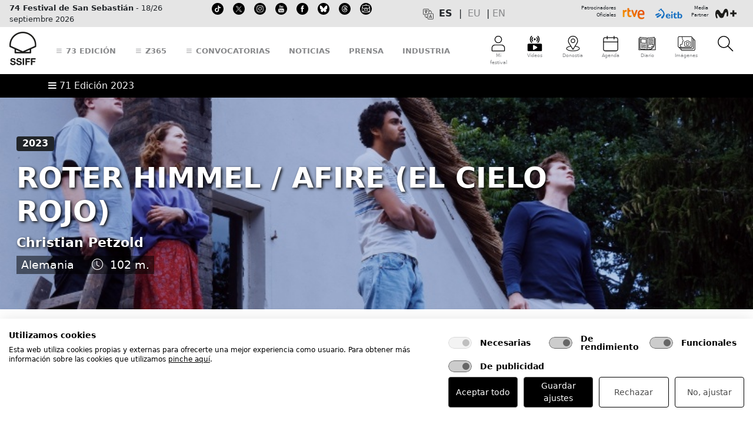

--- FILE ---
content_type: text/html; charset=UTF-8
request_url: https://www.sansebastianfestival.com/2023/secciones_y_peliculas/perlak/7/711070/es
body_size: 35682
content:



    <!doctype html>
    <html>
    <style type="text/css">

        .aviso {
            padding: 10px; background-color: #FFD2D3; font-size: 85%; font-weight: bold; line-height: 130%; margin-bottom: 20px
        }
		
		.mini-widget_copy__e5foiii {
			display: none !important;
		}
    </style>

    
    
<!-- desplegable link al soltar -->
<script type="text/javascript">
function MM_jumpMenu(targ,selObj,restore){ //v3.0
  eval(targ+".location='"+selObj.options[selObj.selectedIndex].value+"'");
  if (restore) selObj.selectedIndex=0;
}
</script>

<!--[if lt IE 7 ]><html class="ie ie6" lang="en"> <![endif]-->
<!--[if IE 7 ]><html class="ie ie7" lang="en"> <![endif]-->
<!--[if IE 8 ]><html class="ie ie8" lang="en"> <![endif]-->
<!--[if (gte IE 9)|!(IE)]><!--<html lang="en"> <![endif]-->
<head>
	<!-- cokies -->

				<html lang="es">										  
			<script src="https://consent.cookiefirst.com/sites/sansebastianfestival.com-53727ea3-ca45-4362-be03-9c3175ea65a7/consent.js"></script>





    <!-- Basic Page Needs -->
    <meta charset="UTF-8">
<!--    <title>-->
<!--        --><!--    </title>-->

    <!--    <meta name="description" content="--><!--">-->
<!--    <meta name="author" content="SSIFF">-->

    <!-- Mobile Specific Metas -->
    <meta name="viewport" content="width=device-width, initial-scale=1, maximum-scale=1, user-scalable=no,">

            <!-- Metadata SEO -->
        <title>Festival de San Sebastián</title>
        <meta name="author" content="SSIFF">
        <meta name="description" content="Perlak">
        <meta name="robots" content="index, follow">
        <link rel="canonical" href="https://www.sansebastianfestival.com:443/2023/secciones_y_peliculas/perlak/7/711070/es">
        <meta name="platform" content="chrome">
        
        <!-- Metadata para plataforma "chrome" -->
        <meta property="og:type" content="website"/>
        <meta property="og:title" content="Festival de San Sebastián" />
        <meta property="og:url" content="https://www.sansebastianfestival.com:443/2023/secciones_y_peliculas/perlak/7/711070/es" />
        <meta property="og:image" content="https://www.sansebastianfestival.com/admin_img/peliculas/71g/fp_711070_28685.jpg" />
        <meta property="og:site_name" content="sansebastianfestival"/>
        <meta property="og:description" content="Roter Himmel" />
        
    <!--<meta http-equiv="Content-Security-Policy" content="upgrade-insecure-requests">-->


	<!-- BOOTSTRAP -->
    <link href="/publica/css/bootstrap/css/bootstrap.min.css" rel="stylesheet" crossorigin="anonymous">
	
        <script type="text/javascript" src="/publica/js/masonry/masonry-latest.pkgd.min.js"></script>
	    <link href="/publica/views/publica/menu/css/71_bootstrap_custom.css?id=4" rel="stylesheet" crossorigin="anonymous">
				
    	<!--  <link href="/publica/views/publica/menu/css/bootstrap_custom.css?id=10" rel="stylesheet" crossorigin="anonymous"> -->
				
    <script src="/publica/css/bootstrap/js/bootstrap.bundle.min.js" crossorigin="anonymous"></script>

    <!-- Bootstrap ICONOS -->
	<link rel="stylesheet" href="/publica/css/bootstrap/bootstrap-icons-1.10.5/font/bootstrap-icons.css">		

    <!-- CSS -->

			<link rel="stylesheet" href="/publica/css/layout71.css?id=2">		
	    	
    <link rel="stylesheet" href="/publica/css/print66.css?id=7" type="text/css" media="print">


	

    <!--[if lt IE 9]>
        <script src="https://html5shim.googlecode.com/svn/trunk/html5.js"></script>
    <![endif]-->

    <!-- Favicons -->

	<link rel="icon" type="image/png" href="/publica/favicon/icon_16x16.png" sizes="16x16" />
	<link rel="icon" type="image/png" href="/publica/favicon/icon_32x32.png" sizes="32x32" />
	<link rel="icon" type="image/png" href="/publica/favicon/icon_64x64.png" sizes="64x64" />
	<link rel="icon" type="image/png" href="/publica/favicon/icon_128x128.png" sizes="128x128" />
	<link rel="icon" type="image/png" href="/publica/favicon/icon_256x256.png" sizes="256x256" />
	<link rel="icon" type="image/png" href="/publica/favicon/icon_512x512.png" sizes="512x512" />


    <link rel="shortcut icon" href="/publica/favicon/iconos.ico">

	<link rel="apple-touch-icon" href="/publica/favicon/apple-touch-icon_128x128.png" />
	<link rel="apple-touch-icon" sizes="16x16" href="/publica/favicon/apple-touch-icon_16x16.png" />
	<link rel="apple-touch-icon" sizes="29x29" href="/publica/favicon/apple-touch-icon_29x29.png" />
	<link rel="apple-touch-icon" sizes="32x32" href="/publica/favicon/apple-touch-icon_32x32.png" />
	<link rel="apple-touch-icon" sizes="40x40" href="/publica/favicon/apple-touch-icon_40x40.png" />
	<link rel="apple-touch-icon" sizes="50x50" href="/publica/favicon/apple-touch-icon_50x50.png" />
	<link rel="apple-touch-icon" sizes="57x57" href="/publica/favicon/apple-touch-icon_57x57.png" />
	<link rel="apple-touch-icon" sizes="60x60" href="/publica/favicon/apple-touch-icon_60x60.png" />
	<link rel="apple-touch-icon" sizes="72x72" href="/publica/favicon/apple-touch-icon_72x72.png" />
	<link rel="apple-touch-icon" sizes="76x76" href="/publica/favicon/apple-touch-icon_76x76.png" />
	<link rel="apple-touch-icon" sizes="128x128" href="/publica/favicon/apple-touch-icon_128x128.png" />
	<link rel="apple-touch-icon" sizes="256x256" href="/publica/favicon/apple-touch-icon_256x256.png" />
	<link rel="apple-touch-icon" sizes="512x512" href="/publica/favicon/apple-touch-icon_512x512.png" />





    <!-- Familia iconos -->
    <link rel="stylesheet" href="/publica/font-awesome/css/font-awesome.min.css">



    <!-- Google fonts -->
    <link href="https://fonts.googleapis.com/css?family=Roboto:100,100i,300,300i,400,400i,500,500i,700,700i,900,900i&amp;subset=cyrillic,cyrillic-ext,greek,greek-ext,latin-ext,vietnamese" rel="stylesheet">

    <link href='https://fonts.googleapis.com/css?family=Poppins:400,300,500,600,700' rel='stylesheet' type='text/css'>

    <link href='https://fonts.googleapis.com/css?family=Roboto+Condensed:300italic,400italic,700italic,400,700,300&subset=latin,latin-ext' rel='stylesheet' type='text/css'>
    
    <!-- OTROS VARIOS -->

 <!-- jQuery -->
   <script src="/publica/js/jquery-latest.pack.js" type="text/javascript" charset="utf-8"></script>

   <!-- jQuery extend -->
   <script src="/publica/js/jquery-extend.js" type="text/javascript" charset="utf-8"></script>

	<!-- Bundle menu -->
    <script id="menuBundleScript" type="text/javascript" src="/publica/js/mvc/build/menu/menu.bundle.js?lang=es&d=20260121062545"></script>

    <!-- jQuery UI -->
    <script>
    if (jQuery.ui) {

        console.log('jquery ui cargado con anterioridad');
    } else {

        $.when($("head").append("<link rel=stylesheet href=https://www.sansebastianfestival.com/publica/js/jquery-ui/js/jquery-ui-latest.min.css />")
            , $.ajax({
                url: "https://www.sansebastianfestival.com/publica/js/jquery-ui/js/jquery-ui-latest.min.js",
                dataType: "script",
                cache: true
            })).then(function () {
                console.log('jquery ui cargado en tiempo real');
            });
    }

	jQuery(function(){

        var menuView = new menu.MenuView();
        var menuModel = new menu.MenuModel();
        var menuController = new menu.MenuController({view: menuView, model: menuModel});
        //menuController.getView({
        //    name:'menuPublicoMovil',
        //    target: '#menuPublicoMovil',
        //    lang: '//',
        //    idEdicion: '//'
        //});

        menuController.setViewEvents({
            name:'menuPublicoMovil',
            lang: 'es',
            idEdicion: '71'
        });

    jQuery(window).scroll(function(){
        if(jQuery(this).scrollTop() > 150) {
            jQuery('#logo-img img')
                .css({'width':'49px','height':'30px'})
			jQuery('#logo-img-movil img')
                .css({'width':'107px','height':'28px'})
			jQuery('#ico-menu img')
                .css({'width':'30px','height':'20px'})
            jQuery('#ico-menu tex')
                .css({'display':'none'})   

        }
        if(jQuery(this).scrollTop() < 150) {
            jQuery('#logo-img img')
                .css({'width':'49px',
                	'height':'60px',
					'-webkit-transition':'all 0.5s ease',
					'-moz-transition':'all 0.5s ease',
					'-ms-transition':'all 0.5s ease',
					'-o-transition':'all 0.5s ease',
					'transition':'all 0.5s ease'
                	}) 
			jQuery('#logo-img-movil img')
                .css({'width':'133px',
                	'height':'35px',
					'-webkit-transition':'all 0.5s ease',
					'-moz-transition':'all 0.5s ease',
					'-ms-transition':'all 0.5s ease',
					'-o-transition':'all 0.5s ease',
					'transition':'all 0.5s ease'
                	}) 
			jQuery('#ico-menu img')
                .css({'width':'30px',
                	'height':'30px',
					'-webkit-transition':'all 0.5s ease',
					'-moz-transition':'all 0.5s ease',
					'-ms-transition':'all 0.5s ease',
					'-o-transition':'all 0.5s ease',
					'transition':'all 0.5s ease'
                	})  
			jQuery('#ico-menu tex')
                .css({'display':'block'})  
        }
    });
});
    </script>


    <script src="/publica/fonts/bentonsans/specimen_files/easytabs.js" type="text/javascript" charset="utf-8"></script>
    <link rel="stylesheet" href="/publica/fonts/bentonsans/stylesheet.css" type="text/css" charset="utf-8" />

    <script src="/publica/fonts/bulo/easytabs.js" type="text/javascript" charset="utf-8"></script>
    <link rel="stylesheet" href="/publica/fonts/bulo/stylesheet.css" type="text/css" charset="utf-8" />

    <link rel="stylesheet" href="/publica/fonts/GothamRounded/fonts.css" type="text/css" charset="utf-8" />

    <link rel="stylesheet" href="/publica/fonts/accidental/stylesheet.css" type="text/css" charset="utf-8" />

    <!-- COOKIES -->
   <script  src="/publica/js/cookies/cookies.js" type="text/javascript"></script>

    <!-- LIGHTVIEW 
    <script type="text/javascript" src="https://ajax.googleapis.com/ajax/libs/prototype/1/prototype.js"></script>
	<script type='text/javascript' src='https://ajax.googleapis.com/ajax/libs/scriptaculous/1/scriptaculous.js'></script>
	<script type="text/javascript" src="/publica/css/lightview/js/lightview.js"></script>
	<link rel="stylesheet" type="text/css" href="/publica/css/lightview/css/lightview.css" />
	-->

	<!-- Add fancyBox -->
	<link rel="stylesheet" href="/publica/js/fancyBox/source/jquery.fancybox.css?v=2.1.5" type="text/css" media="screen" />
	<script type="text/javascript" src="/publica/js/fancyBox/source/jquery.fancybox.pack.js?v=2.1.5"></script>

    <!-- Optionally add helpers - button, thumbnail and/or media -->
	<link rel="stylesheet" href="/publica/js/fancyBox/source/helpers/jquery.fancybox-buttons.css?v=1.0.5" type="text/css" media="screen" />
	<script type="text/javascript" src="/publica/js/fancyBox/source/helpers/jquery.fancybox-buttons.js?v=1.0.5"></script>
    <script type="text/javascript" src="/publica/js/fancyBox/source/helpers/jquery.fancybox-media.js?v=1.0.6"></script>

    <link rel="stylesheet" href="/publica/js/fancyBox/source/helpers/jquery.fancybox-thumbs.css?v=1.0.7" type="text/css" media="screen" />
    <script type="text/javascript" src="/publica/js/fancyBox/source/helpers/jquery.fancybox-thumbs.js?v=1.0.7"></script>

    <!-- TABS VERSION NATIGUA -->
    <script src="/css/SpryAssets/SpryTabbedPanels.js" type="text/javascript"></script>
    <link href="/css/SpryAssets/SpryTabbedPanels.css" rel="stylesheet" type="text/css" />

    <link rel="stylesheet" href="/publica/js/gallery-hugo/gallery.css" type="text/css" media="screen" />
	<script type="text/javascript" src="/publica/js/gallery-hugo/gallery.js?v=1.1"></script>

    <script>
        $(document).ready(function(){

            /* Solucion a problemas anclas usando bootstrap (anclas dejaron de funcionar) */
            $('a[href*="#"]').click(function() {

                if (location.pathname.replace(/^\//,'') == this.pathname.replace(/^\//,'') && location.hostname == this.hostname) {

                    var $target = $(this.hash);
                    $target = $target.length && $target || $('[name=' + this.hash.slice(1) +']');
                    if ($target.length) {

                        var targetOffset = $target.offset().top;
                        $('html,body').animate({scrollTop: targetOffset}, 1000);
                        return false;
                    }
                }
            });
        });
    </script>

    
	<style type="text/css">

.aIconos a{display:inline-block;position:relative;color:#87888a; text-decoration: none}
.aIconos a:after{content:'';position:absolute;width:100%;transform:scaleX(0);height:4px;bottom:0;left:0;background-color:#87888a;transform-origin:bottom right;transition:transform .25s ease-out; opacity: 1}
.aIconos a:hover:after{transform:scaleX(1);transform-origin:bottom left}

.alink a{display:inline-block;position:relative;color:#87888a; text-decoration: none;}
.alink a:after{content:'';position:absolute;width:100%;transform:scaleX(0);height:4px;bottom:0;left:0;background-color:#87888a;transform-origin:bottom right;transition:transform .25s ease-out; opacity: 1}
.alink a:hover:after{transform:scaleX(1);transform-origin:bottom left}

.alinkN a{display:inline-block;position:relative;color:#c3c4c6; text-decoration: none;}
.alinkN a:after{content:'';position:absolute;width:100%;transform:scaleX(0);height:4px;bottom:0;left:0;background-color:#c3c4c6;transform-origin:bottom right;transition:transform .25s ease-out; opacity: 1}
.alinkN a:hover:after{transform:scaleX(1);transform-origin:bottom left}



/* Progress bar */
#progress-bar {
  --scrollAmount: 0%;

  background-image: linear-gradient(120deg, #84fab0 0%, #8fd3f4 100%);
  width: var(--scrollAmount);

  /*  background: linear-gradient(to right, #F24E1E var(--scrollAmount), transparent 0);
  width: 100%; */

  height: 10px;
  position: fixed;
  top: 45;
}


</style>

</head>



<!-- Acreditacion -->
    
    <!-- Area profesional -->



    <body>
    <script async src="https://t.hspvst.com/tracking.php?id=2678&e=tracking"></script>
    

        
    <div class="fondo1">
        <div class="fondo2">

            <div id="chivato" style="display:none">
                <br>YEAR: 2023
                      <br>ID APARTADO: 4 
                      <br>APARTADO: secciones_y_peliculas
                      <br>SUBAPARTADO: 
                      <br>SECCION: perlak
                      <br>TABLE: 7
                      <br>ID: 711070
                      <br>LANGUAGE: es
                      <br>MAQUETACION: 
                      <br>TITULO: 
<br>RULE: 1            </div>




            <style type="text/css">
                .algo {display:inline-block; vertical-align: top; width:196px; margin-top: 40px; margin-left: 10px; -moz-box-shadow: inset 0 0 2px 2px #888; -webkit-box-shadow: inset 0 025px 2px #888; box-shadow: inset 0 0 2px 2px #888; -moz-border-radius: 15px; border-radius: 15px; padding: 7px;}


            </style>

            <body>

            
            

				
			
							
			<script src="https://cdn.userway.org/widget.js" data-account="aJMtDvahe5"></script>
			
				
            	

<div class="container-fluid d-print-none" style="background-color: #E5E5E5">
	<div class="container-xxl p-1 c01">
		<div class="d-flex align-items-center justify-content-between">
			<div class="col-1 col-sm-1 col-md-4 col-lg-6 col-xl-6 align-text-bottom d-flex" style="font-size: 0.8rem">
				
																																																																																																																								
				
				<div class="d-none d-xl-block me-2 alink" style="">
								<span class=""><strong>74 Festival de San Sebastián</strong> - 18/26 septiembre 2026</span>
								</div>

								
				
				<div class="d-none d-md-block d-xl-none me-2" style="">
								<span class=""><strong>74SSIFF</strong> - 18/26 septiembre 2026</span>
								</div>

																																																																
				
				<div class="d-none d-lg-block me-2 ms-2" style="">
				<a href="https://www.tiktok.com/@sansebastianfes" target="_blank" class="">								 <img src="/admin_img/pag/iconos/redes_00.svg" height="20" alt="TikTok" title="TikTok"><span class=""></span>
				</a>				</div>

																																																								
				
				<div class="d-none d-lg-block me-2 ms-2" style="">
				<a href="https://twitter.com/sansebastianfes" target="_blank" class="">								 <img src="/admin_img/pag/iconos/cabecera_20_es.svg" height="20" alt="twitter" title="twitter"><span class=""></span>
				</a>				</div>

																																																
				
				<div class="d-none d-lg-block me-2 ms-2" style="">
				<a href="https://instagram.com/sansebastianfes/" target="_blank" class="">								 <img src="/admin_img/pag/iconos/redes_03.svg" height="20" alt="instagram" title="instagram"><span class=""></span>
				</a>				</div>

																																																
				
				<div class="d-none d-lg-block me-2 ms-2" style="">
				<a href="https://www.youtube.com/channel/UC6ScD2J0bxxAQhbsWcjraRw" target="_blank" class="">								 <img src="/admin_img/pag/iconos/redes_04.svg" height="20" alt="youtube" title="youtube"><span class=""></span>
				</a>				</div>

																																																
				
				<div class="d-none d-lg-block me-2 ms-2" style="">
				<a href="https://www.facebook.com/sansebastianfestival" target="_blank" class="">								 <img src="/admin_img/pag/iconos/redes_01.svg" height="20" alt="facebook" title="facebook"><span class=""></span>
				</a>				</div>

																																																																
				
				<div class="d-none d-lg-block me-2 ms-2" style="">
				<a href="https://bsky.app/profile/sansebastianfestival.com" target="_blank" class="">								 <img src="/admin_img/pag/iconos/redes_bluesky.svg" height="20" alt="Bluesky" title="Bluesky"><span class=""></span>
				</a>				</div>

																																
				
				<div class="d-none d-lg-block me-2 ms-2" style="">
				<a href="https://www.threads.net/@sansebastianfes" target="_blank" class="">								 <img src="/admin_img/pag/iconos/redes_threads.svg" height="20" alt="Threads" title="Threads"><span class=""></span>
				</a>				</div>

																
				
				<div class="d-none d-lg-block me-2 ms-2" style="">
				<a href="https://www.sansebastianfestival.com/suscripcion_a_boletines/1/1548/es" target="" class="">								 <img src="/admin_img/pag/iconos/cabecera_75_es.svg" height="20" alt="suscripción a boletines" title="suscripción a boletines"><span class=""></span>
				</a>				</div>

								
				
				
				
			</div>
			

			
			
			<div class="col-1 col-sm-1 col-md-5 col-lg-3 col-xl-3  d-none d-md-flex justify-content-center align-text-bottom ">
				
								
				
				<div class="me-2" style="">
												 <img src="/admin_img/pag/iconos/cabecera_24_es.svg" height="20" alt="Idiomas" title="Idiomas"><span class=""></span>
								</div>

																																																																																																																																																																																																																																																																																																																																																																																																																																																																																																																								
				<div class="alink"><script>
                        function translationsChangeLanguage(lang){
                            setCookie('fssWeb_lang', lang, 365, '/');
                            document.getElementById('translationsNewLanguage').value = lang;
                            document.getElementById('formTranslationsChangeLanguage').submit();
                        }
                     </script>
                     
                     <form id='formTranslationsChangeLanguage' method='POST' action='' style='display:none'>
                        <input type='hidden' id='translationsNewLanguage' name='translationsNewLanguage' value='es'>
                     </form><div id='menu_cambio_idioma' version=''>
                            <div style='float: left; margin-right: 5px; font-weight: bold; text-transform: uppercase;'>
                                 es&nbsp;
                            </div>
                            <div style='float: left; margin-right: 5px; text-transform: uppercase;'>
                                |&nbsp;&nbsp;<a class='link_cambio_idioma_parte_publica' href='' idioma='eu' onclick='translationsChangeLanguage("eu"); return false;' title=Euskara>eu</a>&nbsp;&nbsp;|
                            </div>
                            <div style='float: left; margin-right: 5px; text-transform: uppercase;'>
                                <a class='link_cambio_idioma_parte_publica' href='' idioma='in' onclick='translationsChangeLanguage("in"); return false;' title=English>en</a>&nbsp;&nbsp;
                            </div>
                          </div></div>
			
			</div>
			<div class="col-10 col-sm-10 col-md-3 col-lg-3 col-xl-3 d-flex justify-content-end" style="font-size: 0.5rem">
				
				
																																																																																																																																								
				
				<div class="text-end" style="">
								<span class="">Patrocinadores<br>Oficiales</span>
								</div>

																																																																
				
				<div class="" style="">
				<a href="http://www.rtve.es/" target="_blank" class="">								 <img src="/admin_img/pag/iconos/logo_tve-2022.svg" height="30" alt="rtve" title="rtve"><span class=""></span>
				</a>				</div>

																																																																																								
				
				<div class="pe-2" style="">
				<a href="https://www.eitb.es" target="_blank" class="">								 <img src="/admin_img/pag/iconos/cabecera_74_es.svg" height="30" alt="eitb" title="eitb"><span class=""></span>
				</a>				</div>

																
				
				<div class="text-end" style="">
								<span class="">Media<br>Partner</span>
								</div>

																																																
				
				<div class="" style="">
				<a href="https://www.movistarplus.es" target="_blank" class="">								 <img src="/admin_img/pag/iconos/logo_movistar-2022.svg" height="30" alt="Movistar+" title="Movistar+"><span class=""></span>
				</a>				</div>

																																																																																																																																																																
				
				
				
				
				
			</div>
		</div>
	</div>
</div><div class="container-fluid sticky-top bg-white d-print-none">

	<div class="container-xxl p-1 c02">
		<div class="row align-items-center">
			<div class="col-6 col-md-6 col-lg-9 col-xl-8 align-middle d-flex justify-content-start align-items-center alink lh-lg">
				
																																																																																																																																																
					
					<a  class="d-block d-lg-none me-3 mt-1 mb-1" id="logo-img-movil" data-bs-toggle="offcanvas" data-bs-target="#menuSoloMovil" aria-controls="menuSoloMovil">
                                                    <img src="/admin_img/pag/iconos/ico_ssiff_menu_movil_logo.svg" alt="SSIFF" height="35" class="mb-1">
                        
                        <span class=""></span>
                    </a>
																																																																
					
					<a  class="d-none d-lg-block me-3 mt-1 mb-1" id="logo-img" href="/es" target="">
                                                    <img src="/admin_img/pag/iconos/ico_ssiff_general.svg" alt="SSIFF" height="60" class="mb-1">
                        
                        <span class=""></span>
                    </a>
																																																
					
					<a  class="d-none d-lg-block ms-3 me-3" id="" data-bs-toggle="offcanvas" data-bs-target="#menuEdicion" aria-controls="menuEdicion">
                        
                        <span class="fs-5 text-uppercase fw-bolder"><i class="bi bi-list"></i> 73 edición</span>
                    </a>
																																																								
					
					<a  class="d-none d-lg-block ms-3 me-3" id="" data-bs-toggle="offcanvas" data-bs-target="#menuZ365" aria-controls="menuZ365">
                        
                        <span class="fs-5 text-uppercase fw-bolder"><i class="bi bi-list"></i> Z365</span>
                    </a>
																																																
					
					<a  class="d-none d-lg-block ms-3 me-3" id="" data-bs-toggle="offcanvas" data-bs-target="#menuConvo" aria-controls="menuConvo">
                        
                        <span class="fs-5 text-uppercase fw-bolder"><i class="bi bi-list"></i> Convocatorias</span>
                    </a>
																																								
					
					<a  class="d-none d-lg-block ms-3 me-3" id="" href="/noticias/2/es" target="">
                        
                        <span class="fs-5 text-uppercase fw-bolder">Noticias</span>
                    </a>
																																																
					
					<a  class="d-none d-lg-block ms-3 me-3" id="" href="/2025/prensa/2/es" target="">
                        
                        <span class="fs-5 text-uppercase fw-bolder">Prensa</span>
                    </a>
																																
					
					<a  class="d-none d-lg-block ms-3 me-3" id="" href="/2025/industria/2/es" target="">
                        
                        <span class="fs-5 text-uppercase fw-bolder">Industria</span>
                    </a>
																																
			</div>
			
			<div class="col-6 col-md-6 col-lg-3 col-xl-4 align-top d-flex justify-content-end text-center aIconos" style="font-size: 0.5rem">
				
																																																																																																																																																													
					<a class="ps-3 ps-lg-2 ps-xl-3 pe-3 pe-lg-2 pe-xl-3 pt-2 pb-2 position-relative" id="ico-menu" data-bs-toggle="offcanvas" data-bs-target="#menuMiFestival" aria-controls="menuMiFestival" ><img src="/admin_img/pag/iconos/ico_ssiff_512_mifestival.svg" class="" alt="Mi festival" height="30">
						

						<span class="d-none d-md-block"><tex>Mi festival</tex></span></a>
																																																													
					<a class="d-block d-lg-none ps-3 ps-lg-2 ps-xl-3 pe-3 pe-lg-2 pe-xl-3 pt-2 pb-2" id="ico-menu" data-bs-toggle="offcanvas" data-bs-target="#offcanvasRight" aria-controls="offcanvasRight" ><img src="/admin_img/pag/iconos/cabecera_36_cabecera.svg" class="" alt="Más" height="30">
						

						<span class="d-none d-md-block"><tex>Más</tex></span></a>
																																																					
					<a class="d-none d-lg-block ps-3 ps-lg-2 ps-xl-3 pe-3 pe-lg-2 pe-xl-3 pt-2 pb-2" id="ico-menu" href="/2025/tv/6/es/t_1" target="" ><img src="/admin_img/pag/iconos/cabecera_37_es.svg" class="" alt="Vídeos" height="30">
						

						<span class="d-none d-md-block"><tex>Vídeos</tex></span></a>
																																																													
					<a class="d-none d-lg-block ps-3 ps-lg-2 ps-xl-3 pe-3 pe-lg-2 pe-xl-3 pt-2 pb-2" id="ico-menu" href="/donostia_san_sebastian/2/es" target="" ><img src="/admin_img/pag/iconos/ico_ssiff_512_donostia.svg" class="" alt="Donostia-San Sebastian" height="30">
						

						<span class="d-none d-md-block"><tex>Donostia</tex></span></a>
																																																					
					<a class="d-none d-lg-block ps-3 ps-lg-2 ps-xl-3 pe-3 pe-lg-2 pe-xl-3 pt-2 pb-2" id="ico-menu" href="/agenda/2/es" target="" ><img src="/admin_img/pag/iconos/ico_ssiff_512_agenda.svg" class="" alt="Agenda" height="30">
						

						<span class="d-none d-md-block"><tex>Agenda</tex></span></a>
																																																					
					<a class="d-none d-lg-block ps-3 ps-lg-2 ps-xl-3 pe-3 pe-lg-2 pe-xl-3 pt-2 pb-2" id="ico-menu" href="https://www.sansebastianfestival.com/2025/diario_del_festival/2/es" target="" ><img src="/admin_img/pag/iconos/cabecera_72_es.svg" class="" alt="" height="30">
						

						<span class="d-none d-md-block"><tex>Diario</tex></span></a>
													
					<a class="d-none d-lg-block ps-3 ps-lg-2 ps-xl-3 pe-3 pe-lg-2 pe-xl-3 pt-2 pb-2" id="ico-menu" href="https://www.sansebastianfestival.com/2025/materiales/4/1208/es/" target="" ><img src="/admin_img/pag/iconos/cabecera_73_es.svg" class="" alt="" height="30">
						

						<span class="d-none d-md-block"><tex>Imágenes</tex></span></a>
																					
					<a class="ps-3 ps-lg-2 ps-xl-3 pe-3 pe-lg-2 pe-xl-3 pt-2 pb-2" id="ico-menu" data-bs-toggle="offcanvas" data-bs-target="#menuBuscador" aria-controls="menuBuscador" ><img src="/admin_img/pag/iconos/ico_ssiff_512_buscar.svg" class="" alt="Buscar" height="30">
						

						<span class="d-none d-md-block"><tex></tex></span></a>
																																																																								
				
			</div>
		</div>
	</div>
</div>
<script id="menuBundleScript" type="text/javascript" src="/publica/js/mvc/build/menu/menu.bundle.js?lang=es&d=20260121062545"></script>
<link rel="stylesheet" type="text/css" href="/publica/views/menu/publico/menuPublicoEscritorio.css?d=20260121062545" media="screen" />

<script>
    $(document).ready(function(){

        var menuView = new menu.MenuView();
        var menuModel = new menu.MenuModel();
        var menuController = new menu.MenuController({view: menuView, model: menuModel});

        // Eventos para el menu publico version escritorio
        menuController.setViewEvents({
            name: 'menuPublicoEscritorio',
            lang: 'es',
            idEdicion: '71'
        });

        // Eventos para el menu publico "Mi Festival"
        menuController.setViewEvents({
            name: 'menuPublicoMiFestival',
            lang: 'es',
            idEdicion: '71'
        });

        // Vista menu "Mi festival"
        //menuController.getView({
        //    name: 'menuPublicoMiFestival',
        //    lang: '//',
        //    idEdicion: '//',
        //    target: '#containerMenuPublicoMiFestival'
        //});
    });
</script>

<div id="menuPublicoMovil" loaded="0">
    <style>
    #containerMenuPublicoMovil{  }
    #containerMenuPublicoMovil .fLeft { float: left; }
    #containerMenuPublicoMovil .fRight { float: right; }
    #containerMenuPublicoMovil .bold { font-weight: bold; }
    #containerMenuPublicoMovil .uppercase { text-transform: uppercase; }
    #containerMenuPublicoMovil .w5 { width: 5%; }
    #containerMenuPublicoMovil .w64 { width: 64%; }
    #containerMenuPublicoMovil .w94 { width: 94%; }
    #containerMenuPublicoMovil .mL1 { margin-left: 1%; }
    #containerMenuPublicoMovil .mL5px { margin-left: 5px; }
    #containerMenuPublicoMovil .mR5px { margin-right: 5px; }
    #containerMenuPublicoMovil .menuOption { padding: 7px 0px 7px 0px; }
    #containerMenuPublicoMovil .taCenter { text-align: center; }
    #containerMenuPublicoMovil .foto {
        background-repeat: no-repeat;
        background-size: contain;
        /*background-position: center center;*/
        display: inline-block;
        justify-content: center;
        align-items: center;
        width: 35%;
        height: 9%;
    }
</style>

<div class="offcanvas offcanvas-top" tabindex="-1" id="menuSoloMovil" aria-labelledby="offcanvasTopLabel" style="height: 100vh !important;">
    <div class="offcanvas-header align-items-start">
        <div class="offcanvas-title p-md-1 p-lg-3 align-middle fs-2" id="offcanvasTopLabel" style="width: 100%">
            <div class="row justify-content-between align-items-end">
                <div class="col-12 col-lg-5">
					
					<img src="/admin_img/pag/iconos/ico_ssiff_movil_logo.svg" alt="SSIFF" height="45" class="align-middle mb-1" title="ssiff">
					
                    
                </div>
                <div class="col-12 col-lg-7 text-md-start text-lg-end">
                 
                </div>
            </div>
        </div>

        <button type="button" class="btn-close" data-bs-dismiss="offcanvas" aria-label="Close"></button>
    </div>

    <div class="offcanvas-body">
        <div class="container-fluid ps-0 pe-4">
            <div class="row px-0">
                <div id="containerMenuPublicoMovil"></div>
            </div>
			
			<!--<div class="mt-4">
			<form class="d-flex mt-4 pt-4">
                <input class="form-control me-1" type="search" placeholder="Buscar..." aria-label="Buscar...">
                <button class="btn btn-primary" type="submit">
                    <i class="bi bi-search"></i>
                </button>
            </form>
			</div>-->
			
		
			<!--<div class="mt-4">
			<i class="bi bi-envelope-at"></i> Suscripción a boletines
			</div>-->
		
			<div class="mt-4">
				<a href="https://www.tiktok.com/@sansebastianfes" target="_blank" class="me-1"> <img src="https://www.sansebastianfestival.com/admin_img/pag/iconos/redes_00.svg" height="30" alt="TikTok" title="TikTok"></a>
				<a href="https://twitter.com/sansebastianfes" target="_blank" class="me-1"> <img src="https://www.sansebastianfestival.com/admin_img/pag/iconos/redes_02.svg" height="30" alt="twitter" title="twitter"></a>
				<a href="https://instagram.com/sansebastianfes/" target="_blank" class="me-1"> <img src="https://www.sansebastianfestival.com/admin_img/pag/iconos/redes_03.svg" height="30" alt="instagram" title="instagram"></a>
				<a href="https://www.facebook.com/sansebastianfestival" target="_blank" class="me-1"> <img src="https://www.sansebastianfestival.com/admin_img/pag/iconos/redes_01.svg" height="30" alt="facebook" title="facebook"></a>
				<a href="https://www.youtube.com/channel/UC6ScD2J0bxxAQhbsWcjraRw" target="_blank" class="me-1"> <img src="https://www.sansebastianfestival.com/admin_img/pag/iconos/redes_04.svg" height="30" alt="youtube" title="youtube"></a>
				  
				<a href="https://itunes.apple.com/us/app/festival-de-san-sebastian/id912783830?l=es&ls=1&mt=8" target="_blank" class="me-2"> <img src="https://www.sansebastianfestival.com/admin_img/pag/iconos/app_apple.svg" height="30" alt="app store" title="app store"></a>
				  
				<a href="https://play.google.com/store/apps/details?id=com.sansebastianfestival.app" target="_blank" class="me-0"> <img src="https://www.sansebastianfestival.com/admin_img/pag/iconos/app_google.svg" height="30" alt="google play" title="google play"></a>
				
			</div>
	
			<!--<div class="mt-4">
				<img src="/admin_img/pag/iconos/ico_ssiff_512_idiomas.svg" alt="Donostia-San Sebastian" height="30"> 
				<a class="ps-3 pe-3 pt-2 pb-2" ><tex>es</tex></a> 
				<a class="ps-3 pe-3 pt-2 pb-2" ><tex>eu</tex></a> 
				<a class="ps-3 pe-3 pt-2 pb-2" ><tex>en</tex></a>
			</div>-->
			
        </div>
    </div>
</div></div>


<div id="containerMenuPublicoEscritorio" class="alink">
    <div class="offcanvas offcanvas-top" tabindex="-1" id="menuEdicion" aria-labelledby="offcanvasTopLabel" style="height: 100vh !important;">
    <div class="offcanvas-header align-items-start">

	  <div class="offcanvas-title p-md-1 p-lg-3 border-bottom border-3 align-middle fs-2" id="offcanvasTopLabel" style="width: 100%">
		  <div class="row justify-content-between align-items-end">
			  <div class="col-12 col-lg-5">
		 		 <img src="https://www.sansebastianfestival.com/admin_img/cabecera/n_concha_blanca.svg" height="30" width="" style="filter: invert(); margin-top: -5px" alt="ssiff" title="ssiff"  class="align-middle"> <strong><a href="/es">73 Festival de San Sebastián</a></strong> <br><span class="fs-6">19/27 septiembre 2025</span>
			  </div>
			  <div class="col-12 col-lg-7 mb-2  text-md-start text-lg-end alinkN">
			
				  
				  







			  </div>
		  </div>
	  </div>

    <button type="button" class="btn-close" data-bs-dismiss="offcanvas" aria-label="Close"></button>
  </div>

    <div class="offcanvas-body">

    <div class="container-fluid px-0">
		<div class="row p-0 p-md-3 align-items-start" style="font-size: 85%">

                
				<div class="col-12 col-md-4 col-lg-3 px-4">
                                <div class="menuOption " idMenu="2004" style="margin-left: 0px;">

                <div class="fLeft w100">
                    <div class="d-none d-md-block" style="width: 100%; height:6vh; height: 15vh; background-position: center; background-repeat: no-repeat; background-size: cover; background-image:url(/admin_img/img/menu/g/menu_1243.jpg?d=20260121062546;"></div>
                    <div class="fLeft w100">
                        <div class="iconoYNombre bgColorBlack p-2 fontSize120">
                            <div class="fLeft icono me-2 text-white" style="">
                                                            </div>

                            <div class="fLeft nombre bold uppercase text-capitalize text-white" style="">
                                El Festival                            </div>

                            <div style="clear: both;"></div>
                        </div>

                        <div class="descripcion text-secondary" style="">
                                                    </div>
                    </div>

                    <div style="clear: both;"></div>
                </div>

                
                <div style="clear: both;"></div>

                <div class="children " style="display: block">
                                <div class="menuOption border-bottom border-top border-black border-2 ps-1 py-2 mt-4" idMenu="2011" style="margin-left: 5px;">

                <div class="fLeft w94">
                    
                    <div class="fLeft">
                        <div class="iconoYNombre">
                            <div class="fLeft icono " style="">
                                                            </div>

                            <div class="fLeft nombre text-uppercase" style="">
                                Organización                            </div>

                            <div style="clear: both;"></div>
                        </div>

                        <div class="descripcion " style="">
                                                    </div>
                    </div>

                    <div style="clear: both;"></div>
                </div>

                <div class="fRight w5 mL1 taCenter">
                                <a class="angleLink" collapsed="1" href="" onclick="return false;" style="text-decoration: none;">
                                    <i class="fa fa-angle-right" aria-hidden="true" style="font-size: 125%; color: black;"></i>
                                </a>
                             </div>
                <div style="clear: both;"></div>

                <div class="children " style="display: none">
                                <div class="menuOption border-bottom border-top border-black border-1 ps-1 py-1 mt-2 ms-4" idMenu="2026" style="margin-left: 10px;">

                <div class="fLeft w94">
                    
                    <div class="fLeft">
                        <div class="iconoYNombre">
                            <div class="fLeft icono " style="">
                                                            </div>

                            <div class="fLeft nombre " style="">
                                <a href="/organizacion/1/30/es" style="text-decoration: none;" >Contacto</a>                            </div>

                            <div style="clear: both;"></div>
                        </div>

                        <div class="descripcion " style="">
                                                    </div>
                    </div>

                    <div style="clear: both;"></div>
                </div>

                
                <div style="clear: both;"></div>

                <div class="children " style="display: block">
                                    </div>
            </div>
                    <div class="menuOption border-bottom border-black border-1 ps-1 py-1 ms-4" idMenu="2027" style="margin-left: 10px;">

                <div class="fLeft w94">
                    
                    <div class="fLeft">
                        <div class="iconoYNombre">
                            <div class="fLeft icono " style="">
                                                            </div>

                            <div class="fLeft nombre " style="">
                                <a href="/organizacion/1/31/es" style="text-decoration: none;" >Quién es quién</a>                            </div>

                            <div style="clear: both;"></div>
                        </div>

                        <div class="descripcion " style="">
                                                    </div>
                    </div>

                    <div style="clear: both;"></div>
                </div>

                
                <div style="clear: both;"></div>

                <div class="children " style="display: block">
                                    </div>
            </div>
                    <div class="menuOption border-bottom border-black border-1 ps-1 py-1 ms-4" idMenu="2028" style="margin-left: 10px;">

                <div class="fLeft w94">
                    
                    <div class="fLeft">
                        <div class="iconoYNombre">
                            <div class="fLeft icono " style="">
                                                            </div>

                            <div class="fLeft nombre " style="">
                                <a href="/organizacion/1/33/es" style="text-decoration: none;" >Red internacional de delegados</a>                            </div>

                            <div style="clear: both;"></div>
                        </div>

                        <div class="descripcion " style="">
                                                    </div>
                    </div>

                    <div style="clear: both;"></div>
                </div>

                
                <div style="clear: both;"></div>

                <div class="children " style="display: block">
                                    </div>
            </div>
                    <div class="menuOption border-bottom border-black border-1 ps-1 py-1 ms-4" idMenu="2029" style="margin-left: 10px;">

                <div class="fLeft w94">
                    
                    <div class="fLeft">
                        <div class="iconoYNombre">
                            <div class="fLeft icono " style="">
                                                            </div>

                            <div class="fLeft nombre " style="">
                                <a href="/organizacion/logotipo/1/19312/es" style="text-decoration: none;" >Logotipo</a>                            </div>

                            <div style="clear: both;"></div>
                        </div>

                        <div class="descripcion " style="">
                                                    </div>
                    </div>

                    <div style="clear: both;"></div>
                </div>

                
                <div style="clear: both;"></div>

                <div class="children " style="display: block">
                                    </div>
            </div>
                    <div class="menuOption border-bottom border-black border-1 ps-1 py-1 ms-4" idMenu="2030" style="margin-left: 10px;">

                <div class="fLeft w94">
                    
                    <div class="fLeft">
                        <div class="iconoYNombre">
                            <div class="fLeft icono " style="">
                                                            </div>

                            <div class="fLeft nombre " style="">
                                <a href="/organizacion/1/9561/es" style="text-decoration: none;" >Las tres áreas del Festival</a>                            </div>

                            <div style="clear: both;"></div>
                        </div>

                        <div class="descripcion " style="">
                                                    </div>
                    </div>

                    <div style="clear: both;"></div>
                </div>

                
                <div style="clear: both;"></div>

                <div class="children " style="display: block">
                                    </div>
            </div>
                    <div class="menuOption border-bottom border-black border-1 ps-1 py-1 ms-4" idMenu="2031" style="margin-left: 10px;">

                <div class="fLeft w94">
                    
                    <div class="fLeft">
                        <div class="iconoYNombre">
                            <div class="fLeft icono " style="">
                                                            </div>

                            <div class="fLeft nombre " style="">
                                <a href="/organizacion/1/20849/es" style="text-decoration: none;" >Sostenibilidad</a>                            </div>

                            <div style="clear: both;"></div>
                        </div>

                        <div class="descripcion " style="">
                                                    </div>
                    </div>

                    <div style="clear: both;"></div>
                </div>

                
                <div style="clear: both;"></div>

                <div class="children " style="display: block">
                                    </div>
            </div>
                    <div class="menuOption border-bottom border-black border-1 ps-1 py-1 ms-4" idMenu="2033" style="margin-left: 10px;">

                <div class="fLeft w94">
                    
                    <div class="fLeft">
                        <div class="iconoYNombre">
                            <div class="fLeft icono " style="">
                                                            </div>

                            <div class="fLeft nombre " style="">
                                <a href="/contrataciones/1/127/es" style="text-decoration: none;" >Perfl del contratante</a>                            </div>

                            <div style="clear: both;"></div>
                        </div>

                        <div class="descripcion " style="">
                                                    </div>
                    </div>

                    <div style="clear: both;"></div>
                </div>

                
                <div style="clear: both;"></div>

                <div class="children " style="display: block">
                                    </div>
            </div>
                    <div class="menuOption border-bottom border-black border-1 ps-1 py-1 ms-4 mb-4" idMenu="2034" style="margin-left: 10px;">

                <div class="fLeft w94">
                    
                    <div class="fLeft">
                        <div class="iconoYNombre">
                            <div class="fLeft icono " style="">
                                                            </div>

                            <div class="fLeft nombre " style="">
                                <a href="/envia_tu_cv/1/4226/es" style="text-decoration: none;" >Envía tu CV</a>                            </div>

                            <div style="clear: both;"></div>
                        </div>

                        <div class="descripcion " style="">
                                                    </div>
                    </div>

                    <div style="clear: both;"></div>
                </div>

                
                <div style="clear: both;"></div>

                <div class="children " style="display: block">
                                    </div>
            </div>
                        </div>
            </div>
                    <div class="menuOption border-bottom border-3 border-black ps-1 py-2" idMenu="2012" style="margin-left: 5px;">

                <div class="fLeft w94">
                    
                    <div class="fLeft">
                        <div class="iconoYNombre">
                            <div class="fLeft icono " style="">
                                                            </div>

                            <div class="fLeft nombre text-uppercase" style="">
                                <a href="/2026/registro_de_peliculas/1/3514/es" style="text-decoration: none;" >Inscripción de películas y proyectos</a>                            </div>

                            <div style="clear: both;"></div>
                        </div>

                        <div class="descripcion " style="">
                                                    </div>
                    </div>

                    <div style="clear: both;"></div>
                </div>

                
                <div style="clear: both;"></div>

                <div class="children " style="display: block">
                                    </div>
            </div>
                    <div class="menuOption border-bottom border-3 border-black ps-1 py-2" idMenu="2013" style="margin-left: 5px;">

                <div class="fLeft w94">
                    
                    <div class="fLeft">
                        <div class="iconoYNombre">
                            <div class="fLeft icono d-none" style="">
                                <i class="bi bi-person-badge"></i>                             </div>

                            <div class="fLeft nombre text-uppercase" style="">
                                Acreditaciones                            </div>

                            <div style="clear: both;"></div>
                        </div>

                        <div class="descripcion " style="">
                                                    </div>
                    </div>

                    <div style="clear: both;"></div>
                </div>

                <div class="fRight w5 mL1 taCenter">
                                <a class="angleLink" collapsed="0" href="" onclick="return false;" style="text-decoration: none;">
                                    <i class="fa fa-angle-down" aria-hidden="true" style="font-size: 125%; color: black;"></i>
                                </a>
                             </div>
                <div style="clear: both;"></div>

                <div class="children d-block" style="display: none">
                                <div class="menuOption menuOption border-bottom border-top border-black border-1 ps-1 py-1 mt-2 ms-4" idMenu="2037" style="margin-left: 10px;">

                <div class="fLeft w94">
                    
                    <div class="fLeft">
                        <div class="iconoYNombre">
                            <div class="fLeft icono " style="">
                                                            </div>

                            <div class="fLeft nombre " style="">
                                <a href="/acreditaciones/1/39/es" style="text-decoration: none;" >Prensa</a>                            </div>

                            <div style="clear: both;"></div>
                        </div>

                        <div class="descripcion " style="">
                                                    </div>
                    </div>

                    <div style="clear: both;"></div>
                </div>

                
                <div style="clear: both;"></div>

                <div class="children " style="display: block">
                                    </div>
            </div>
                    <div class="menuOption menuOption border-bottom border-black border-1 ps-1 py-1 ms-4" idMenu="2038" style="margin-left: 10px;">

                <div class="fLeft w94">
                    
                    <div class="fLeft">
                        <div class="iconoYNombre">
                            <div class="fLeft icono " style="">
                                                            </div>

                            <div class="fLeft nombre " style="">
                                <a href="/acreditaciones/1/40/es" style="text-decoration: none;" >Industria</a>                            </div>

                            <div style="clear: both;"></div>
                        </div>

                        <div class="descripcion " style="">
                                                    </div>
                    </div>

                    <div style="clear: both;"></div>
                </div>

                
                <div style="clear: both;"></div>

                <div class="children " style="display: block">
                                    </div>
            </div>
                    <div class="menuOption menuOption border-bottom border-black border-1 ps-1 py-1 ms-4 mb-4" idMenu="2039" style="margin-left: 10px;">

                <div class="fLeft w94">
                    
                    <div class="fLeft">
                        <div class="iconoYNombre">
                            <div class="fLeft icono " style="">
                                                            </div>

                            <div class="fLeft nombre " style="">
                                <a href="/acreditaciones/1/41/es" style="text-decoration: none;" >Organismos y actividades culturales</a>                            </div>

                            <div style="clear: both;"></div>
                        </div>

                        <div class="descripcion " style="">
                                                    </div>
                    </div>

                    <div style="clear: both;"></div>
                </div>

                
                <div style="clear: both;"></div>

                <div class="children " style="display: block">
                                    </div>
            </div>
                        </div>
            </div>
                    <div class="menuOption border-bottom border-3 border-black ps-1 py-2" idMenu="2014" style="margin-left: 5px;">

                <div class="fLeft w94">
                    
                    <div class="fLeft">
                        <div class="iconoYNombre">
                            <div class="fLeft icono d-none" style="">
                                <i class="bi bi-ticket-perforated"></i>                             </div>

                            <div class="fLeft nombre text-uppercase" style="">
                                <a href="/entradas/1/43/es" style="text-decoration: none;" >Entradas</a>                            </div>

                            <div style="clear: both;"></div>
                        </div>

                        <div class="descripcion " style="">
                                                    </div>
                    </div>

                    <div style="clear: both;"></div>
                </div>

                
                <div style="clear: both;"></div>

                <div class="children " style="display: block">
                                    </div>
            </div>
                    <div class="menuOption border-bottom border-3 border-black ps-1 py-2" idMenu="2015" style="margin-left: 5px;">

                <div class="fLeft w94">
                    
                    <div class="fLeft">
                        <div class="iconoYNombre">
                            <div class="fLeft icono " style="">
                                                            </div>

                            <div class="fLeft nombre text-uppercase" style="">
                                Publicaciones                            </div>

                            <div style="clear: both;"></div>
                        </div>

                        <div class="descripcion " style="">
                                                    </div>
                    </div>

                    <div style="clear: both;"></div>
                </div>

                <div class="fRight w5 mL1 taCenter">
                                <a class="angleLink" collapsed="1" href="" onclick="return false;" style="text-decoration: none;">
                                    <i class="fa fa-angle-right" aria-hidden="true" style="font-size: 125%; color: black;"></i>
                                </a>
                             </div>
                <div style="clear: both;"></div>

                <div class="children " style="display: none">
                                <div class="menuOption menuOption border-bottom border-top border-black border-1 ps-1 py-1 mt-2 ms-4" idMenu="2040" style="margin-left: 10px;">

                <div class="fLeft w94">
                    
                    <div class="fLeft">
                        <div class="iconoYNombre">
                            <div class="fLeft icono " style="">
                                                            </div>

                            <div class="fLeft nombre " style="">
                                <a href="/tienda/2/es" style="text-decoration: none;" >Libros y publicaciones digitales</a>                            </div>

                            <div style="clear: both;"></div>
                        </div>

                        <div class="descripcion " style="">
                                                    </div>
                    </div>

                    <div style="clear: both;"></div>
                </div>

                
                <div style="clear: both;"></div>

                <div class="children " style="display: block">
                                    </div>
            </div>
                    <div class="menuOption menuOption border-bottom border-black border-1 ps-1 py-1 ms-4" idMenu="2041" style="margin-left: 10px;">

                <div class="fLeft w94">
                    
                    <div class="fLeft">
                        <div class="iconoYNombre">
                            <div class="fLeft icono " style="">
                                                            </div>

                            <div class="fLeft nombre " style="">
                                <a href="/diario_del_festival/2/es" style="text-decoration: none;" >Diario del Festival</a>                            </div>

                            <div style="clear: both;"></div>
                        </div>

                        <div class="descripcion " style="">
                                                    </div>
                    </div>

                    <div style="clear: both;"></div>
                </div>

                
                <div style="clear: both;"></div>

                <div class="children " style="display: block">
                                    </div>
            </div>
                    <div class="menuOption menuOption border-bottom border-black border-1 ps-1 py-1 ms-4" idMenu="2042" style="margin-left: 10px;">

                <div class="fLeft w94">
                    
                    <div class="fLeft">
                        <div class="iconoYNombre">
                            <div class="fLeft icono " style="">
                                                            </div>

                            <div class="fLeft nombre " style="">
                                <a href="/prensa/podcast/1/19867/es" style="text-decoration: none;" >Podcast</a>                            </div>

                            <div style="clear: both;"></div>
                        </div>

                        <div class="descripcion " style="">
                                                    </div>
                    </div>

                    <div style="clear: both;"></div>
                </div>

                
                <div style="clear: both;"></div>

                <div class="children " style="display: block">
                                    </div>
            </div>
                    <div class="menuOption menuOption border-bottom border-black border-1 ps-1 py-1 ms-4 mb-4" idMenu="2231" style="margin-left: 10px;">

                <div class="fLeft w94">
                    
                    <div class="fLeft">
                        <div class="iconoYNombre">
                            <div class="fLeft icono " style="">
                                                            </div>

                            <div class="fLeft nombre " style="">
                                <a href="/2025/la_edicion/1/22596/es" style="text-decoration: none;" >Playlist</a>                            </div>

                            <div style="clear: both;"></div>
                        </div>

                        <div class="descripcion " style="">
                                                    </div>
                    </div>

                    <div style="clear: both;"></div>
                </div>

                
                <div style="clear: both;"></div>

                <div class="children " style="display: block">
                                    </div>
            </div>
                        </div>
            </div>
                    <div class="menuOption border-bottom border-3 border-black ps-1 py-2" idMenu="2142" style="margin-left: 5px;">

                <div class="fLeft w94">
                    
                    <div class="fLeft">
                        <div class="iconoYNombre">
                            <div class="fLeft icono " style="">
                                <i class="bi bi-box-arrow-in-up-right me-2"></i>                             </div>

                            <div class="fLeft nombre text-uppercase" style="">
                                <a href="https://ssiff.dendashop.com/" style="text-decoration: none;" target="_blank">Merchandising</a>                            </div>

                            <div style="clear: both;"></div>
                        </div>

                        <div class="descripcion " style="">
                                                    </div>
                    </div>

                    <div style="clear: both;"></div>
                </div>

                
                <div style="clear: both;"></div>

                <div class="children " style="display: block">
                                    </div>
            </div>
                    <div class="menuOption border-bottom border-3 border-black ps-1 py-2" idMenu="2016" style="margin-left: 5px;">

                <div class="fLeft w94">
                    
                    <div class="fLeft">
                        <div class="iconoYNombre">
                            <div class="fLeft icono d-none" style="">
                                                            </div>

                            <div class="fLeft nombre text-uppercase" style="">
                                Patrocinios y colaboraciones                            </div>

                            <div style="clear: both;"></div>
                        </div>

                        <div class="descripcion " style="">
                                                    </div>
                    </div>

                    <div style="clear: both;"></div>
                </div>

                <div class="fRight w5 mL1 taCenter">
                                <a class="angleLink" collapsed="0" href="" onclick="return false;" style="text-decoration: none;">
                                    <i class="fa fa-angle-down" aria-hidden="true" style="font-size: 125%; color: black;"></i>
                                </a>
                             </div>
                <div style="clear: both;"></div>

                <div class="children d-block" style="display: none">
                                <div class="menuOption menuOption border-bottom border-top border-black border-1 ps-1 py-1 mt-2 ms-4" idMenu="2044" style="margin-left: 10px;">

                <div class="fLeft w94">
                    
                    <div class="fLeft">
                        <div class="iconoYNombre">
                            <div class="fLeft icono " style="">
                                                            </div>

                            <div class="fLeft nombre " style="">
                                <a href="/patrocinadores/2/es" style="text-decoration: none;" >Patrocinadores</a>                            </div>

                            <div style="clear: both;"></div>
                        </div>

                        <div class="descripcion " style="">
                                                    </div>
                    </div>

                    <div style="clear: both;"></div>
                </div>

                
                <div style="clear: both;"></div>

                <div class="children " style="display: block">
                                    </div>
            </div>
                    <div class="menuOption menuOption border-bottom border-black border-1 ps-1 py-1 ms-4" idMenu="2233" style="margin-left: 10px;">

                <div class="fLeft w94">
                    
                    <div class="fLeft">
                        <div class="iconoYNombre">
                            <div class="fLeft icono " style="">
                                                            </div>

                            <div class="fLeft nombre " style="">
                                <a href="/instituciones/2/es" style="text-decoration: none;" >Instituciones y entidades</a>                            </div>

                            <div style="clear: both;"></div>
                        </div>

                        <div class="descripcion " style="">
                                                    </div>
                    </div>

                    <div style="clear: both;"></div>
                </div>

                
                <div style="clear: both;"></div>

                <div class="children " style="display: block">
                                    </div>
            </div>
                    <div class="menuOption menuOption border-bottom border-black border-1 ps-1 py-1 ms-4" idMenu="2045" style="margin-left: 10px;">

                <div class="fLeft w94">
                    
                    <div class="fLeft">
                        <div class="iconoYNombre">
                            <div class="fLeft icono " style="">
                                                            </div>

                            <div class="fLeft nombre " style="">
                                <a href="/colaboradores/2/es" style="text-decoration: none;" >Colaboradores</a>                            </div>

                            <div style="clear: both;"></div>
                        </div>

                        <div class="descripcion " style="">
                                                    </div>
                    </div>

                    <div style="clear: both;"></div>
                </div>

                
                <div style="clear: both;"></div>

                <div class="children " style="display: block">
                                    </div>
            </div>
                    <div class="menuOption menuOption border-bottom border-black border-1 ps-1 py-1 ms-4" idMenu="2043" style="margin-left: 10px;">

                <div class="fLeft w94">
                    
                    <div class="fLeft">
                        <div class="iconoYNombre">
                            <div class="fLeft icono " style="">
                                                            </div>

                            <div class="fLeft nombre " style="">
                                <a href="/patrocinadores/1/139/es" style="text-decoration: none;" >Branding en el Festival</a>                            </div>

                            <div style="clear: both;"></div>
                        </div>

                        <div class="descripcion " style="">
                                                    </div>
                    </div>

                    <div style="clear: both;"></div>
                </div>

                
                <div style="clear: both;"></div>

                <div class="children " style="display: block">
                                    </div>
            </div>
                        </div>
            </div>
                        </div>
            </div>
        				</div>

				<div class="col-12 col-md-4 col-lg-3 px-4">
                                <div class="menuOption " idMenu="2005" style="margin-left: 0px;">

                <div class="fLeft w100">
                    <div class="d-none d-md-block" style="width: 100%; height:6vh; height: 15vh; background-position: center; background-repeat: no-repeat; background-size: cover; background-image:url(/admin_img/img/menu/g/menu_1244.jpg?d=20260121062546;"></div>
                    <div class="fLeft w100">
                        <div class="iconoYNombre bgColorBlack p-2 fontSize120">
                            <div class="fLeft icono me-2 text-white" style="">
                                                            </div>

                            <div class="fLeft nombre bold uppercase text-capitalize text-white" style="">
                                Secciones                            </div>

                            <div style="clear: both;"></div>
                        </div>

                        <div class="descripcion text-secondary" style="">
                                                    </div>
                    </div>

                    <div style="clear: both;"></div>
                </div>

                
                <div style="clear: both;"></div>

                <div class="children " style="display: block">
                                <div class="menuOption border-bottom border-top border-black border-2 ps-1 py-2 mt-4" idMenu="2143" style="margin-left: 5px;">

                <div class="fLeft w94">
                    
                    <div class="fLeft">
                        <div class="iconoYNombre">
                            <div class="fLeft icono " style="">
                                                            </div>

                            <div class="fLeft nombre text-uppercase" style="">
                                <a href="/2025/secciones_y_peliculas/8/es" style="text-decoration: none;" >Películas anunciadas</a>                            </div>

                            <div style="clear: both;"></div>
                        </div>

                        <div class="descripcion " style="">
                                                    </div>
                    </div>

                    <div style="clear: both;"></div>
                </div>

                
                <div style="clear: both;"></div>

                <div class="children d-block" style="display: block">
                                    </div>
            </div>
                    <div class="menuOption border-bottom border-black border-2 ps-1 py-2" idMenu="2230" style="margin-left: 5px;">

                <div class="fLeft w94">
                    
                    <div class="fLeft">
                        <div class="iconoYNombre">
                            <div class="fLeft icono " style="">
                                                            </div>

                            <div class="fLeft nombre text-uppercase" style="">
                                <a href="/2025/secciones_y_peliculas/1/22351/es" style="text-decoration: none;" >Catálogo digital</a>                            </div>

                            <div style="clear: both;"></div>
                        </div>

                        <div class="descripcion " style="">
                                                    </div>
                    </div>

                    <div style="clear: both;"></div>
                </div>

                
                <div style="clear: both;"></div>

                <div class="children d-block" style="display: block">
                                    </div>
            </div>
                    <div class="menuOption border-bottom border-top border-black border-2 ps-1 py-2 mt-4" idMenu="2017" style="margin-left: 5px;">

                <div class="fLeft w94">
                    
                    <div class="fLeft">
                        <div class="iconoYNombre">
                            <div class="fLeft icono " style="">
                                                            </div>

                            <div class="fLeft nombre text-uppercase" style="">
                                Películas                            </div>

                            <div style="clear: both;"></div>
                        </div>

                        <div class="descripcion " style="">
                                                    </div>
                    </div>

                    <div style="clear: both;"></div>
                </div>

                <div class="fRight w5 mL1 taCenter">
                                <a class="angleLink" collapsed="0" href="" onclick="return false;" style="text-decoration: none;">
                                    <i class="fa fa-angle-down" aria-hidden="true" style="font-size: 125%; color: black;"></i>
                                </a>
                             </div>
                <div style="clear: both;"></div>

                <div class="children d-block" style="display: none">
                                <div class="menuOption menuOption border-bottom border-top border-black border-1 ps-1 py-1 mt-2 ms-4" idMenu="2046" style="margin-left: 10px;">

                <div class="fLeft w94">
                    
                    <div class="fLeft">
                        <div class="iconoYNombre">
                            <div class="fLeft icono " style="">
                                                            </div>

                            <div class="fLeft nombre " style="">
                                <a href="/2025/secciones_y_peliculas/seccion_oficial/1/22357/es" style="text-decoration: none;" >Sección Oficial</a>                            </div>

                            <div style="clear: both;"></div>
                        </div>

                        <div class="descripcion " style="">
                                                    </div>
                    </div>

                    <div style="clear: both;"></div>
                </div>

                
                <div style="clear: both;"></div>

                <div class="children " style="display: block">
                                    </div>
            </div>
                    <div class="menuOption menuOption border-bottom border-black border-1 ps-1 py-1 ms-4" idMenu="2047" style="margin-left: 10px;">

                <div class="fLeft w94">
                    
                    <div class="fLeft">
                        <div class="iconoYNombre">
                            <div class="fLeft icono " style="">
                                                            </div>

                            <div class="fLeft nombre " style="">
                                <a href="/2025/secciones_y_peliculas/proyecciones_premios_donostia/1/22358/es" style="text-decoration: none;" >Proyección Premio Donostia</a>                            </div>

                            <div style="clear: both;"></div>
                        </div>

                        <div class="descripcion " style="">
                                                    </div>
                    </div>

                    <div style="clear: both;"></div>
                </div>

                
                <div style="clear: both;"></div>

                <div class="children " style="display: block">
                                    </div>
            </div>
                    <div class="menuOption menuOption border-bottom border-black border-1 ps-1 py-1 ms-4" idMenu="2048" style="margin-left: 10px;">

                <div class="fLeft w94">
                    
                    <div class="fLeft">
                        <div class="iconoYNombre">
                            <div class="fLeft icono " style="">
                                                            </div>

                            <div class="fLeft nombre " style="">
                                <a href="/2025/secciones_y_peliculas/new_directors/1/22359/es" style="text-decoration: none;" >New Directors </a>                            </div>

                            <div style="clear: both;"></div>
                        </div>

                        <div class="descripcion " style="">
                                                    </div>
                    </div>

                    <div style="clear: both;"></div>
                </div>

                
                <div style="clear: both;"></div>

                <div class="children " style="display: block">
                                    </div>
            </div>
                    <div class="menuOption menuOption border-bottom border-black border-1 ps-1 py-1 ms-4" idMenu="2049" style="margin-left: 10px;">

                <div class="fLeft w94">
                    
                    <div class="fLeft">
                        <div class="iconoYNombre">
                            <div class="fLeft icono " style="">
                                                            </div>

                            <div class="fLeft nombre " style="">
                                <a href="/2025/secciones_y_peliculas/horizontes_latinos/1/22361/es" style="text-decoration: none;" >Horizontes Latinos </a>                            </div>

                            <div style="clear: both;"></div>
                        </div>

                        <div class="descripcion " style="">
                                                    </div>
                    </div>

                    <div style="clear: both;"></div>
                </div>

                
                <div style="clear: both;"></div>

                <div class="children " style="display: block">
                                    </div>
            </div>
                    <div class="menuOption menuOption border-bottom border-black border-1 ps-1 py-1 ms-4" idMenu="2050" style="margin-left: 10px;">

                <div class="fLeft w94">
                    
                    <div class="fLeft">
                        <div class="iconoYNombre">
                            <div class="fLeft icono " style="">
                                                            </div>

                            <div class="fLeft nombre " style="">
                                <a href="/2025/secciones_y_peliculas/zabaltegi_tabakalera/1/22362/es" style="text-decoration: none;" >Zabaltegi-Tabakalera </a>                            </div>

                            <div style="clear: both;"></div>
                        </div>

                        <div class="descripcion " style="">
                                                    </div>
                    </div>

                    <div style="clear: both;"></div>
                </div>

                
                <div style="clear: both;"></div>

                <div class="children " style="display: block">
                                    </div>
            </div>
                    <div class="menuOption menuOption border-bottom border-black border-1 ps-1 py-1 ms-4" idMenu="2051" style="margin-left: 10px;">

                <div class="fLeft w94">
                    
                    <div class="fLeft">
                        <div class="iconoYNombre">
                            <div class="fLeft icono " style="">
                                                            </div>

                            <div class="fLeft nombre " style="">
                                <a href="/2025/secciones_y_peliculas/perlak/1/22363/es" style="text-decoration: none;" >Perlak </a>                            </div>

                            <div style="clear: both;"></div>
                        </div>

                        <div class="descripcion " style="">
                                                    </div>
                    </div>

                    <div style="clear: both;"></div>
                </div>

                
                <div style="clear: both;"></div>

                <div class="children " style="display: block">
                                    </div>
            </div>
                    <div class="menuOption menuOption border-bottom border-black border-1 ps-1 py-1 ms-4" idMenu="2052" style="margin-left: 10px;">

                <div class="fLeft w94">
                    
                    <div class="fLeft">
                        <div class="iconoYNombre">
                            <div class="fLeft icono " style="">
                                                            </div>

                            <div class="fLeft nombre " style="">
                                <a href="/2025/secciones_y_peliculas/nest_film_students/1/22364/es" style="text-decoration: none;" >Nest </a>                            </div>

                            <div style="clear: both;"></div>
                        </div>

                        <div class="descripcion " style="">
                                                    </div>
                    </div>

                    <div style="clear: both;"></div>
                </div>

                
                <div style="clear: both;"></div>

                <div class="children " style="display: block">
                                    </div>
            </div>
                    <div class="menuOption menuOption border-bottom border-black border-1 ps-1 py-1 ms-4" idMenu="2054" style="margin-left: 10px;">

                <div class="fLeft w94">
                    
                    <div class="fLeft">
                        <div class="iconoYNombre">
                            <div class="fLeft icono " style="">
                                                            </div>

                            <div class="fLeft nombre " style="">
                                <a href="/2025/secciones_y_peliculas/culinary_zinema_cine_y_gastronomia/1/22365/es" style="text-decoration: none;" >Culinary Zinema </a>                            </div>

                            <div style="clear: both;"></div>
                        </div>

                        <div class="descripcion " style="">
                                                    </div>
                    </div>

                    <div style="clear: both;"></div>
                </div>

                
                <div style="clear: both;"></div>

                <div class="children " style="display: block">
                                    </div>
            </div>
                    <div class="menuOption menuOption border-bottom border-black border-1 ps-1 py-1 ms-4" idMenu="2240" style="margin-left: 10px;">

                <div class="fLeft w94">
                    
                    <div class="fLeft">
                        <div class="iconoYNombre">
                            <div class="fLeft icono " style="">
                                                            </div>

                            <div class="fLeft nombre " style="">
                                <a href="/2025/secciones_y_peliculas/cortometrajes_loterias/1/22350/es" style="text-decoration: none;" >Cortometrajes Loterías</a>                            </div>

                            <div style="clear: both;"></div>
                        </div>

                        <div class="descripcion " style="">
                                                    </div>
                    </div>

                    <div style="clear: both;"></div>
                </div>

                
                <div style="clear: both;"></div>

                <div class="children " style="display: block">
                                    </div>
            </div>
                    <div class="menuOption menuOption border-bottom border-black border-1 ps-1 py-1 ms-4" idMenu="2228" style="margin-left: 10px;">

                <div class="fLeft w94">
                    
                    <div class="fLeft">
                        <div class="iconoYNombre">
                            <div class="fLeft icono " style="">
                                                            </div>

                            <div class="fLeft nombre " style="">
                                <a href="/2025/secciones_y_peliculas/eusko_label/1/22353/es" style="text-decoration: none;" >Eusko Label </a>                            </div>

                            <div style="clear: both;"></div>
                        </div>

                        <div class="descripcion " style="">
                                                    </div>
                    </div>

                    <div style="clear: both;"></div>
                </div>

                
                <div style="clear: both;"></div>

                <div class="children " style="display: block">
                                    </div>
            </div>
                    <div class="menuOption menuOption border-bottom border-black border-1 ps-1 py-1 ms-4" idMenu="2055" style="margin-left: 10px;">

                <div class="fLeft w94">
                    
                    <div class="fLeft">
                        <div class="iconoYNombre">
                            <div class="fLeft icono " style="">
                                                            </div>

                            <div class="fLeft nombre " style="">
                                <a href="/2025/secciones_y_peliculas/zinemira/1/22366/es" style="text-decoration: none;" >Zinemira </a>                            </div>

                            <div style="clear: both;"></div>
                        </div>

                        <div class="descripcion " style="">
                                                    </div>
                    </div>

                    <div style="clear: both;"></div>
                </div>

                
                <div style="clear: both;"></div>

                <div class="children " style="display: block">
                                    </div>
            </div>
                    <div class="menuOption menuOption border-bottom border-black border-1 ps-1 py-1 ms-4" idMenu="2053" style="margin-left: 10px;">

                <div class="fLeft w94">
                    
                    <div class="fLeft">
                        <div class="iconoYNombre">
                            <div class="fLeft icono " style="">
                                                            </div>

                            <div class="fLeft nombre " style="">
                                <a href="/2025/secciones_y_peliculas/made_in_spain/1/22369/es" style="text-decoration: none;" >Made in Spain </a>                            </div>

                            <div style="clear: both;"></div>
                        </div>

                        <div class="descripcion " style="">
                                                    </div>
                    </div>

                    <div style="clear: both;"></div>
                </div>

                
                <div style="clear: both;"></div>

                <div class="children " style="display: block">
                                    </div>
            </div>
                    <div class="menuOption menuOption border-bottom border-black border-1 ps-1 py-1 ms-4" idMenu="2056" style="margin-left: 10px;">

                <div class="fLeft w94">
                    
                    <div class="fLeft">
                        <div class="iconoYNombre">
                            <div class="fLeft icono " style="">
                                                            </div>

                            <div class="fLeft nombre " style="">
                                <a href="/2025/secciones_y_peliculas/velodromo/1/22371/es" style="text-decoration: none;" >Velódromo </a>                            </div>

                            <div style="clear: both;"></div>
                        </div>

                        <div class="descripcion " style="">
                                                    </div>
                    </div>

                    <div style="clear: both;"></div>
                </div>

                
                <div style="clear: both;"></div>

                <div class="children " style="display: block">
                                    </div>
            </div>
                    <div class="menuOption menuOption border-bottom border-black border-1 ps-1 py-1 ms-4" idMenu="2057" style="margin-left: 10px;">

                <div class="fLeft w94">
                    
                    <div class="fLeft">
                        <div class="iconoYNombre">
                            <div class="fLeft icono " style="">
                                                            </div>

                            <div class="fLeft nombre " style="">
                                <a href="/2025/secciones_y_peliculas/cine_infantil/1/22372/es" style="text-decoration: none;" >Cine Infantil </a>                            </div>

                            <div style="clear: both;"></div>
                        </div>

                        <div class="descripcion " style="">
                                                    </div>
                    </div>

                    <div style="clear: both;"></div>
                </div>

                
                <div style="clear: both;"></div>

                <div class="children " style="display: block">
                                    </div>
            </div>
                    <div class="menuOption menuOption border-bottom border-black border-1 ps-1 py-1 ms-4" idMenu="2210" style="margin-left: 10px;">

                <div class="fLeft w94">
                    
                    <div class="fLeft">
                        <div class="iconoYNombre">
                            <div class="fLeft icono " style="">
                                                            </div>

                            <div class="fLeft nombre " style="">
                                <a href="/2025/secciones_y_peliculas/ikastetxeak_belodromoan/1/22373/es" style="text-decoration: none;" >Ikastetxeak Belodromoan</a>                            </div>

                            <div style="clear: both;"></div>
                        </div>

                        <div class="descripcion " style="">
                                                    </div>
                    </div>

                    <div style="clear: both;"></div>
                </div>

                
                <div style="clear: both;"></div>

                <div class="children " style="display: block">
                                    </div>
            </div>
                    <div class="menuOption menuOption border-bottom border-black border-1 ps-1 py-1 ms-4" idMenu="2058" style="margin-left: 10px;">

                <div class="fLeft w94">
                    
                    <div class="fLeft">
                        <div class="iconoYNombre">
                            <div class="fLeft icono " style="">
                                                            </div>

                            <div class="fLeft nombre " style="">
                                <a href="/2025/secciones_y_peliculas/retrospectiva_clasica/1/22374/es" style="text-decoration: none;" >Retrospectiva - Lillian Hellman</a>                            </div>

                            <div style="clear: both;"></div>
                        </div>

                        <div class="descripcion " style="">
                                                    </div>
                    </div>

                    <div style="clear: both;"></div>
                </div>

                
                <div style="clear: both;"></div>

                <div class="children " style="display: block">
                                    </div>
            </div>
                    <div class="menuOption menuOption border-bottom border-black border-1 ps-1 py-1 ms-4" idMenu="2059" style="margin-left: 10px;">

                <div class="fLeft w94">
                    
                    <div class="fLeft">
                        <div class="iconoYNombre">
                            <div class="fLeft icono " style="">
                                                            </div>

                            <div class="fLeft nombre " style="">
                                <a href="/2025/secciones_y_peliculas/klasikoak/1/22375/es" style="text-decoration: none;" >Klasikoak </a>                            </div>

                            <div style="clear: both;"></div>
                        </div>

                        <div class="descripcion " style="">
                                                    </div>
                    </div>

                    <div style="clear: both;"></div>
                </div>

                
                <div style="clear: both;"></div>

                <div class="children " style="display: block">
                                    </div>
            </div>
                    <div class="menuOption menuOption border-bottom border-black border-1 ps-1 py-1 ms-4" idMenu="2248" style="margin-left: 10px;">

                <div class="fLeft w94">
                    
                    <div class="fLeft">
                        <div class="iconoYNombre">
                            <div class="fLeft icono " style="">
                                                            </div>

                            <div class="fLeft nombre " style="">
                                <a href="https://www.sansebastianfestival.com/2025/secciones_y_peliculas/jovenes_cine_memoria_y_democracia/8/es" style="text-decoration: none;" >Jóvenes, cine, memoria y democracia</a>                            </div>

                            <div style="clear: both;"></div>
                        </div>

                        <div class="descripcion " style="">
                                                    </div>
                    </div>

                    <div style="clear: both;"></div>
                </div>

                
                <div style="clear: both;"></div>

                <div class="children " style="display: block">
                                    </div>
            </div>
                    <div class="menuOption menuOption border-bottom border-black border-1 ps-1 py-1 ms-4" idMenu="2060" style="margin-left: 10px;">

                <div class="fLeft w94">
                    
                    <div class="fLeft">
                        <div class="iconoYNombre">
                            <div class="fLeft icono " style="">
                                                            </div>

                            <div class="fLeft nombre " style="">
                                <a href="/2025/secciones_y_peliculas/gran_premio_fipresci/1/22377/es" style="text-decoration: none;" >Gran Premio FIPRESCI </a>                            </div>

                            <div style="clear: both;"></div>
                        </div>

                        <div class="descripcion " style="">
                                                    </div>
                    </div>

                    <div style="clear: both;"></div>
                </div>

                
                <div style="clear: both;"></div>

                <div class="children " style="display: block">
                                    </div>
            </div>
                    <div class="menuOption menuOption border-bottom border-black border-1 ps-1 py-1 ms-4" idMenu="2061" style="margin-left: 10px;">

                <div class="fLeft w94">
                    
                    <div class="fLeft">
                        <div class="iconoYNombre">
                            <div class="fLeft icono " style="">
                                                            </div>

                            <div class="fLeft nombre " style="">
                                <a href="/2025/secciones_y_peliculas/pelicula_sorpresa/1/22360/es" style="text-decoration: none;" >Película Sorpresa </a>                            </div>

                            <div style="clear: both;"></div>
                        </div>

                        <div class="descripcion " style="">
                                                    </div>
                    </div>

                    <div style="clear: both;"></div>
                </div>

                
                <div style="clear: both;"></div>

                <div class="children " style="display: block">
                                    </div>
            </div>
                    <div class="menuOption menuOption border-bottom border-black border-1 ps-1 py-1 ms-4" idMenu="2211" style="margin-left: 10px;">

                <div class="fLeft w94">
                    
                    <div class="fLeft">
                        <div class="iconoYNombre">
                            <div class="fLeft icono " style="">
                                                            </div>

                            <div class="fLeft nombre " style="">
                                <a href="/2025/secciones_y_peliculas/proyecciones_rtve/1/22370/es" style="text-decoration: none;" >Galas RTVE</a>                            </div>

                            <div style="clear: both;"></div>
                        </div>

                        <div class="descripcion " style="">
                                                    </div>
                    </div>

                    <div style="clear: both;"></div>
                </div>

                
                <div style="clear: both;"></div>

                <div class="children " style="display: block">
                                    </div>
            </div>
                    <div class="menuOption menuOption border-bottom border-black border-1 ps-1 py-1 ms-4" idMenu="2224" style="margin-left: 10px;">

                <div class="fLeft w94">
                    
                    <div class="fLeft">
                        <div class="iconoYNombre">
                            <div class="fLeft icono " style="">
                                                            </div>

                            <div class="fLeft nombre " style="">
                                <a href="/2025/secciones_y_peliculas/gala_eitb/1/22368/es" style="text-decoration: none;" >Gala EITB</a>                            </div>

                            <div style="clear: both;"></div>
                        </div>

                        <div class="descripcion " style="">
                                                    </div>
                    </div>

                    <div style="clear: both;"></div>
                </div>

                
                <div style="clear: both;"></div>

                <div class="children " style="display: block">
                                    </div>
            </div>
                        </div>
            </div>
                    <div class="menuOption border-bottom border-top border-black border-2 ps-1 py-2 mt-0" idMenu="2018" style="margin-left: 5px;">

                <div class="fLeft w94">
                    
                    <div class="fLeft">
                        <div class="iconoYNombre">
                            <div class="fLeft icono " style="">
                                                            </div>

                            <div class="fLeft nombre text-uppercase" style="">
                                Films to be                            </div>

                            <div style="clear: both;"></div>
                        </div>

                        <div class="descripcion " style="">
                                                    </div>
                    </div>

                    <div style="clear: both;"></div>
                </div>

                <div class="fRight w5 mL1 taCenter">
                                <a class="angleLink" collapsed="0" href="" onclick="return false;" style="text-decoration: none;">
                                    <i class="fa fa-angle-down" aria-hidden="true" style="font-size: 125%; color: black;"></i>
                                </a>
                             </div>
                <div style="clear: both;"></div>

                <div class="children d-block" style="display: none">
                                <div class="menuOption menuOption border-bottom border-top border-black border-1 ps-1 py-1 mt-2 ms-4" idMenu="2064" style="margin-left: 10px;">

                <div class="fLeft w94">
                    
                    <div class="fLeft">
                        <div class="iconoYNombre">
                            <div class="fLeft icono " style="">
                                                            </div>

                            <div class="fLeft nombre " style="">
                                <a href="/2025/industria/foro_de_coproduccion/foro_de_coproduccion/1/22403/es" style="text-decoration: none;" >Foro de Coproducción Europa-América Latina </a>                            </div>

                            <div style="clear: both;"></div>
                        </div>

                        <div class="descripcion " style="">
                                                    </div>
                    </div>

                    <div style="clear: both;"></div>
                </div>

                
                <div style="clear: both;"></div>

                <div class="children " style="display: block">
                                    </div>
            </div>
                    <div class="menuOption menuOption border-bottom border-black border-1 ps-1 py-1 ms-4" idMenu="2065" style="margin-left: 10px;">

                <div class="fLeft w94">
                    
                    <div class="fLeft">
                        <div class="iconoYNombre">
                            <div class="fLeft icono " style="">
                                                            </div>

                            <div class="fLeft nombre " style="">
                                <a href="/2025/industria/ikusmiraberriak/ikusmira_berriak/1/22406/es" style="text-decoration: none;" >Ikusmira Berriak </a>                            </div>

                            <div style="clear: both;"></div>
                        </div>

                        <div class="descripcion " style="">
                                                    </div>
                    </div>

                    <div style="clear: both;"></div>
                </div>

                
                <div style="clear: both;"></div>

                <div class="children " style="display: block">
                                    </div>
            </div>
                    <div class="menuOption menuOption border-bottom border-black border-1 ps-1 py-1 ms-4" idMenu="2066" style="margin-left: 10px;">

                <div class="fLeft w94">
                    
                    <div class="fLeft">
                        <div class="iconoYNombre">
                            <div class="fLeft icono " style="">
                                                            </div>

                            <div class="fLeft nombre " style="">
                                <a href="/2025/industria/zinemaldia_startup_challenge/zinemaldia_startup_challenge/1/22407/es" style="text-decoration: none;" >Zinemaldia Startup Challenge </a>                            </div>

                            <div style="clear: both;"></div>
                        </div>

                        <div class="descripcion " style="">
                                                    </div>
                    </div>

                    <div style="clear: both;"></div>
                </div>

                
                <div style="clear: both;"></div>

                <div class="children " style="display: block">
                                    </div>
            </div>
                    <div class="menuOption menuOption border-bottom border-black border-1 ps-1 py-1 ms-4" idMenu="2062" style="margin-left: 10px;">

                <div class="fLeft w94">
                    
                    <div class="fLeft">
                        <div class="iconoYNombre">
                            <div class="fLeft icono " style="">
                                                            </div>

                            <div class="fLeft nombre " style="">
                                <a href="/2025/industria/wip_latam/wip_latam/1/22404/es" style="text-decoration: none;" >WIP Latam </a>                            </div>

                            <div style="clear: both;"></div>
                        </div>

                        <div class="descripcion " style="">
                                                    </div>
                    </div>

                    <div style="clear: both;"></div>
                </div>

                
                <div style="clear: both;"></div>

                <div class="children " style="display: block">
                                    </div>
            </div>
                    <div class="menuOption menuOption border-bottom border-black border-1 ps-1 py-1 ms-4" idMenu="2063" style="margin-left: 10px;">

                <div class="fLeft w94">
                    
                    <div class="fLeft">
                        <div class="iconoYNombre">
                            <div class="fLeft icono " style="">
                                                            </div>

                            <div class="fLeft nombre " style="">
                                <a href="/2025/industria/wip_europa/wip_europa/1/22405/es" style="text-decoration: none;" >WIP Europa </a>                            </div>

                            <div style="clear: both;"></div>
                        </div>

                        <div class="descripcion " style="">
                                                    </div>
                    </div>

                    <div style="clear: both;"></div>
                </div>

                
                <div style="clear: both;"></div>

                <div class="children " style="display: block">
                                    </div>
            </div>
                    <div class="menuOption menuOption border-bottom border-black border-1 ps-1 py-1 ms-4" idMenu="2068" style="margin-left: 10px;">

                <div class="fLeft w94">
                    
                    <div class="fLeft">
                        <div class="iconoYNombre">
                            <div class="fLeft icono " style="">
                                                            </div>

                            <div class="fLeft nombre " style="">
                                <a href="/2025/industria/lau_haizetara/1/22410/es" style="text-decoration: none;" >Lau Haizetara</a>                            </div>

                            <div style="clear: both;"></div>
                        </div>

                        <div class="descripcion " style="">
                                                    </div>
                    </div>

                    <div style="clear: both;"></div>
                </div>

                
                <div style="clear: both;"></div>

                <div class="children " style="display: block">
                                    </div>
            </div>
                    <div class="menuOption menuOption border-bottom border-black border-1 ps-1 py-1 ms-4" idMenu="2067" style="margin-left: 10px;">

                <div class="fLeft w94">
                    
                    <div class="fLeft">
                        <div class="iconoYNombre">
                            <div class="fLeft icono " style="">
                                                            </div>

                            <div class="fLeft nombre " style="">
                                <a href="/2025/industria/proyecta/proyecta/1/22412/es" style="text-decoration: none;" >Proyecta </a>                            </div>

                            <div style="clear: both;"></div>
                        </div>

                        <div class="descripcion " style="">
                                                    </div>
                    </div>

                    <div style="clear: both;"></div>
                </div>

                
                <div style="clear: both;"></div>

                <div class="children " style="display: block">
                                    </div>
            </div>
                        </div>
            </div>
                    <div class="menuOption border-bottom border-top border-black border-2 ps-1 py-2 mt-0" idMenu="2019" style="margin-left: 5px;">

                <div class="fLeft w94">
                    
                    <div class="fLeft">
                        <div class="iconoYNombre">
                            <div class="fLeft icono " style="">
                                                            </div>

                            <div class="fLeft nombre text-uppercase" style="">
                                <a href="/z365/365_pensamiento_y_debate/1/18992/es" style="text-decoration: none;" >Pensamiento y debate</a>                            </div>

                            <div style="clear: both;"></div>
                        </div>

                        <div class="descripcion " style="">
                                                    </div>
                    </div>

                    <div style="clear: both;"></div>
                </div>

                <div class="fRight w5 mL1 taCenter">
                                <a class="angleLink" collapsed="0" href="" onclick="return false;" style="text-decoration: none;">
                                    <i class="fa fa-angle-down" aria-hidden="true" style="font-size: 125%; color: black;"></i>
                                </a>
                             </div>
                <div style="clear: both;"></div>

                <div class="children d-block" style="display: none">
                                <div class="menuOption menuOption border-bottom border-top border-black border-1 ps-1 py-1 mt-2 ms-4" idMenu="2236" style="margin-left: 10px;">

                <div class="fLeft w94">
                    
                    <div class="fLeft">
                        <div class="iconoYNombre">
                            <div class="fLeft icono " style="">
                                                            </div>

                            <div class="fLeft nombre " style="">
                                <a href="/2025/secciones_y_peliculas/pensamiento_y_debate/conversaciones/1/22349/es" style="text-decoration: none;" >Conversaciones</a>                            </div>

                            <div style="clear: both;"></div>
                        </div>

                        <div class="descripcion " style="">
                                                    </div>
                    </div>

                    <div style="clear: both;"></div>
                </div>

                
                <div style="clear: both;"></div>

                <div class="children " style="display: block">
                                    </div>
            </div>
                        </div>
            </div>
                    <div class="menuOption border-bottom border-3 border-black ps-1 py-2" idMenu="2227" style="margin-left: 5px;">

                <div class="fLeft w94">
                    
                    <div class="fLeft">
                        <div class="iconoYNombre">
                            <div class="fLeft icono " style="">
                                                            </div>

                            <div class="fLeft nombre text-uppercase" style="">
                                <a href="/2025/secciones_y_peliculas/otras_actividades/otras_actividades/1/22380/es" style="text-decoration: none;" >Otras actividades</a>                            </div>

                            <div style="clear: both;"></div>
                        </div>

                        <div class="descripcion " style="">
                                                    </div>
                    </div>

                    <div style="clear: both;"></div>
                </div>

                
                <div style="clear: both;"></div>

                <div class="children " style="display: block">
                                    </div>
            </div>
                        </div>
            </div>
        				</div>

				<div class="col-12 col-md-4 col-lg-3 px-4">
                                <div class="menuOption " idMenu="2006" style="margin-left: 0px;">

                <div class="fLeft w100">
                    <div class="d-none d-md-block" style="width: 100%; height:6vh; height: 15vh; background-position: center; background-repeat: no-repeat; background-size: cover; background-image:url(/admin_img/img/menu/g/menu_1245.jpg?d=20260121062546;"></div>
                    <div class="fLeft w100">
                        <div class="iconoYNombre bgColorBlack p-2 fontSize120">
                            <div class="fLeft icono me-2 text-white" style="">
                                                            </div>

                            <div class="fLeft nombre bold uppercase text-capitalize text-white" style="">
                                Premios                            </div>

                            <div style="clear: both;"></div>
                        </div>

                        <div class="descripcion text-secondary" style="">
                                                    </div>
                    </div>

                    <div style="clear: both;"></div>
                </div>

                
                <div style="clear: both;"></div>

                <div class="children " style="display: block">
                                <div class="menuOption border-bottom border-top border-black border-2 ps-1 py-2 mt-4" idMenu="2232" style="margin-left: 5px;">

                <div class="fLeft w94">
                    
                    <div class="fLeft">
                        <div class="iconoYNombre">
                            <div class="fLeft icono " style="">
                                                            </div>

                            <div class="fLeft nombre text-uppercase" style="">
                                <a href="/2025/premios_y_jurados/1/22994/es" style="text-decoration: none;" >Palmarés de la edición</a>                            </div>

                            <div style="clear: both;"></div>
                        </div>

                        <div class="descripcion " style="">
                                                    </div>
                    </div>

                    <div style="clear: both;"></div>
                </div>

                
                <div style="clear: both;"></div>

                <div class="children d-block" style="display: block">
                                    </div>
            </div>
                    <div class="menuOption border-bottom border-top border-black border-2 ps-1 py-2 mt-4" idMenu="2020" style="margin-left: 5px;">

                <div class="fLeft w94">
                    
                    <div class="fLeft">
                        <div class="iconoYNombre">
                            <div class="fLeft icono " style="">
                                                            </div>

                            <div class="fLeft nombre text-uppercase" style="">
                                Premios oficiales                            </div>

                            <div style="clear: both;"></div>
                        </div>

                        <div class="descripcion " style="">
                                                    </div>
                    </div>

                    <div style="clear: both;"></div>
                </div>

                <div class="fRight w5 mL1 taCenter">
                                <a class="angleLink" collapsed="0" href="" onclick="return false;" style="text-decoration: none;">
                                    <i class="fa fa-angle-down" aria-hidden="true" style="font-size: 125%; color: black;"></i>
                                </a>
                             </div>
                <div style="clear: both;"></div>

                <div class="children d-block" style="display: none">
                                <div class="menuOption menuOption border-bottom border-top border-black border-1 ps-1 py-1 mt-2 ms-4" idMenu="2069" style="margin-left: 10px;">

                <div class="fLeft w94">
                    
                    <div class="fLeft">
                        <div class="iconoYNombre">
                            <div class="fLeft icono " style="">
                                                            </div>

                            <div class="fLeft nombre " style="">
                                <a href="/2025/premios_y_jurados/1/22328/es" style="text-decoration: none;" >Premios Oficiales - FIAPF </a>                            </div>

                            <div style="clear: both;"></div>
                        </div>

                        <div class="descripcion " style="">
                                                    </div>
                    </div>

                    <div style="clear: both;"></div>
                </div>

                
                <div style="clear: both;"></div>

                <div class="children " style="display: block">
                                    </div>
            </div>
                    <div class="menuOption menuOption border-bottom border-black border-1 ps-1 py-1 ms-4" idMenu="2070" style="margin-left: 10px;">

                <div class="fLeft w94">
                    
                    <div class="fLeft">
                        <div class="iconoYNombre">
                            <div class="fLeft icono " style="">
                                                            </div>

                            <div class="fLeft nombre " style="">
                                <a href="/2025/premios_y_jurados/1/22329/es" style="text-decoration: none;" >Premio Kutxabank-New Directors </a>                            </div>

                            <div style="clear: both;"></div>
                        </div>

                        <div class="descripcion " style="">
                                                    </div>
                    </div>

                    <div style="clear: both;"></div>
                </div>

                
                <div style="clear: both;"></div>

                <div class="children " style="display: block">
                                    </div>
            </div>
                    <div class="menuOption menuOption border-bottom border-black border-1 ps-1 py-1 ms-4" idMenu="2071" style="margin-left: 10px;">

                <div class="fLeft w94">
                    
                    <div class="fLeft">
                        <div class="iconoYNombre">
                            <div class="fLeft icono " style="">
                                                            </div>

                            <div class="fLeft nombre " style="">
                                <a href="/2025/premios_y_jurados/1/22330/es" style="text-decoration: none;" >Premio Horizontes Make & Mark</a>                            </div>

                            <div style="clear: both;"></div>
                        </div>

                        <div class="descripcion " style="">
                                                    </div>
                    </div>

                    <div style="clear: both;"></div>
                </div>

                
                <div style="clear: both;"></div>

                <div class="children " style="display: block">
                                    </div>
            </div>
                    <div class="menuOption menuOption border-bottom border-black border-1 ps-1 py-1 ms-4" idMenu="2072" style="margin-left: 10px;">

                <div class="fLeft w94">
                    
                    <div class="fLeft">
                        <div class="iconoYNombre">
                            <div class="fLeft icono " style="">
                                                            </div>

                            <div class="fLeft nombre " style="">
                                <a href="/2025/premios_y_jurados/1/22331/es" style="text-decoration: none;" >Premio Zabaltegi-Tabakalera </a>                            </div>

                            <div style="clear: both;"></div>
                        </div>

                        <div class="descripcion " style="">
                                                    </div>
                    </div>

                    <div style="clear: both;"></div>
                </div>

                
                <div style="clear: both;"></div>

                <div class="children " style="display: block">
                                    </div>
            </div>
                    <div class="menuOption menuOption border-bottom border-black border-1 ps-1 py-1 ms-4" idMenu="2073" style="margin-left: 10px;">

                <div class="fLeft w94">
                    
                    <div class="fLeft">
                        <div class="iconoYNombre">
                            <div class="fLeft icono " style="">
                                                            </div>

                            <div class="fLeft nombre " style="">
                                <a href="/2025/premios_y_jurados/1/22332/es" style="text-decoration: none;" >Premio del Público Ciudad de Donostia / San Sebastián</a>                            </div>

                            <div style="clear: both;"></div>
                        </div>

                        <div class="descripcion " style="">
                                                    </div>
                    </div>

                    <div style="clear: both;"></div>
                </div>

                
                <div style="clear: both;"></div>

                <div class="children " style="display: block">
                                    </div>
            </div>
                    <div class="menuOption menuOption border-bottom border-black border-1 ps-1 py-1 ms-4" idMenu="2074" style="margin-left: 10px;">

                <div class="fLeft w94">
                    
                    <div class="fLeft">
                        <div class="iconoYNombre">
                            <div class="fLeft icono " style="">
                                                            </div>

                            <div class="fLeft nombre " style="">
                                <a href="/2025/premios_y_jurados/1/22333/es" style="text-decoration: none;" >Premios Nest</a>                            </div>

                            <div style="clear: both;"></div>
                        </div>

                        <div class="descripcion " style="">
                                                    </div>
                    </div>

                    <div style="clear: both;"></div>
                </div>

                
                <div style="clear: both;"></div>

                <div class="children " style="display: block">
                                    </div>
            </div>
                    <div class="menuOption menuOption border-bottom border-black border-1 ps-1 py-1 ms-4" idMenu="2075" style="margin-left: 10px;">

                <div class="fLeft w94">
                    
                    <div class="fLeft">
                        <div class="iconoYNombre">
                            <div class="fLeft icono " style="">
                                                            </div>

                            <div class="fLeft nombre " style="">
                                <a href="/2025/premios_y_jurados/1/22334/es" style="text-decoration: none;" >Premio Irizar al Cine Vasco </a>                            </div>

                            <div style="clear: both;"></div>
                        </div>

                        <div class="descripcion " style="">
                                                    </div>
                    </div>

                    <div style="clear: both;"></div>
                </div>

                
                <div style="clear: both;"></div>

                <div class="children " style="display: block">
                                    </div>
            </div>
                    <div class="menuOption menuOption border-bottom border-black border-1 ps-1 py-1 ms-4" idMenu="2212" style="margin-left: 10px;">

                <div class="fLeft w94">
                    
                    <div class="fLeft">
                        <div class="iconoYNombre">
                            <div class="fLeft icono " style="">
                                                            </div>

                            <div class="fLeft nombre " style="">
                                <a href="/2025/premios_y_jurados/1/22336/es" style="text-decoration: none;" >Premio Culinary Zinema</a>                            </div>

                            <div style="clear: both;"></div>
                        </div>

                        <div class="descripcion " style="">
                                                    </div>
                    </div>

                    <div style="clear: both;"></div>
                </div>

                
                <div style="clear: both;"></div>

                <div class="children " style="display: block">
                                    </div>
            </div>
                    <div class="menuOption menuOption border-bottom border-black border-1 ps-1 py-1 ms-4" idMenu="2076" style="margin-left: 10px;">

                <div class="fLeft w94">
                    
                    <div class="fLeft">
                        <div class="iconoYNombre">
                            <div class="fLeft icono " style="">
                                                            </div>

                            <div class="fLeft nombre " style="">
                                <a href="/2025/premios_y_jurados/jurado_de_la_juventud/1/22337/es" style="text-decoration: none;" >Premio Dama de la Juventud</a>                            </div>

                            <div style="clear: both;"></div>
                        </div>

                        <div class="descripcion " style="">
                                                    </div>
                    </div>

                    <div style="clear: both;"></div>
                </div>

                
                <div style="clear: both;"></div>

                <div class="children " style="display: block">
                                    </div>
            </div>
                    <div class="menuOption menuOption border-bottom border-black border-1 ps-1 py-1 ms-4" idMenu="2214" style="margin-left: 10px;">

                <div class="fLeft w94">
                    
                    <div class="fLeft">
                        <div class="iconoYNombre">
                            <div class="fLeft icono " style="">
                                                            </div>

                            <div class="fLeft nombre " style="">
                                <a href="/2025/premios_y_jurados/1/22335/es" style="text-decoration: none;" >Premio Eusko Label</a>                            </div>

                            <div style="clear: both;"></div>
                        </div>

                        <div class="descripcion " style="">
                                                    </div>
                    </div>

                    <div style="clear: both;"></div>
                </div>

                
                <div style="clear: both;"></div>

                <div class="children " style="display: block">
                                    </div>
            </div>
                    <div class="menuOption menuOption border-bottom border-black border-1 ps-1 py-1 ms-4" idMenu="2245" style="margin-left: 10px;">

                <div class="fLeft w94">
                    
                    <div class="fLeft">
                        <div class="iconoYNombre">
                            <div class="fLeft icono " style="">
                                                            </div>

                            <div class="fLeft nombre " style="">
                                <a href="/2025/premios_y_jurados/1/22348/es" style="text-decoration: none;" >Premio Cortometrajes Loterías </a>                            </div>

                            <div style="clear: both;"></div>
                        </div>

                        <div class="descripcion " style="">
                                                    </div>
                    </div>

                    <div style="clear: both;"></div>
                </div>

                
                <div style="clear: both;"></div>

                <div class="children " style="display: block">
                                    </div>
            </div>
                    <div class="menuOption menuOption border-bottom border-black border-1 ps-1 py-1 ms-4" idMenu="2077" style="margin-left: 10px;">

                <div class="fLeft w94">
                    
                    <div class="fLeft">
                        <div class="iconoYNombre">
                            <div class="fLeft icono " style="">
                                                            </div>

                            <div class="fLeft nombre " style="">
                                <a href="/2025/premios_y_jurados/foro_de_coproduccion/1/22338/es" style="text-decoration: none;" >Premios Foro de Coproducción Europa-América Latina </a>                            </div>

                            <div style="clear: both;"></div>
                        </div>

                        <div class="descripcion " style="">
                                                    </div>
                    </div>

                    <div style="clear: both;"></div>
                </div>

                
                <div style="clear: both;"></div>

                <div class="children " style="display: block">
                                    </div>
            </div>
                    <div class="menuOption menuOption border-bottom border-black border-1 ps-1 py-1 ms-4" idMenu="2078" style="margin-left: 10px;">

                <div class="fLeft w94">
                    
                    <div class="fLeft">
                        <div class="iconoYNombre">
                            <div class="fLeft icono " style="">
                                                            </div>

                            <div class="fLeft nombre " style="">
                                <a href="/2025/premios_y_jurados/wip_latam/1/22339/es" style="text-decoration: none;" >Premios WIP Latam </a>                            </div>

                            <div style="clear: both;"></div>
                        </div>

                        <div class="descripcion " style="">
                                                    </div>
                    </div>

                    <div style="clear: both;"></div>
                </div>

                
                <div style="clear: both;"></div>

                <div class="children " style="display: block">
                                    </div>
            </div>
                    <div class="menuOption menuOption border-bottom border-black border-1 ps-1 py-1 ms-4" idMenu="2079" style="margin-left: 10px;">

                <div class="fLeft w94">
                    
                    <div class="fLeft">
                        <div class="iconoYNombre">
                            <div class="fLeft icono " style="">
                                                            </div>

                            <div class="fLeft nombre " style="">
                                <a href="/2025/premios_y_jurados/wip_europa/1/22340/es" style="text-decoration: none;" >Premios WIP Europa </a>                            </div>

                            <div style="clear: both;"></div>
                        </div>

                        <div class="descripcion " style="">
                                                    </div>
                    </div>

                    <div style="clear: both;"></div>
                </div>

                
                <div style="clear: both;"></div>

                <div class="children " style="display: block">
                                    </div>
            </div>
                    <div class="menuOption menuOption border-bottom border-black border-1 ps-1 py-1 ms-4" idMenu="2080" style="margin-left: 10px;">

                <div class="fLeft w94">
                    
                    <div class="fLeft">
                        <div class="iconoYNombre">
                            <div class="fLeft icono " style="">
                                                            </div>

                            <div class="fLeft nombre " style="">
                                <a href="/2025/premios_y_jurados/1/22341/es" style="text-decoration: none;" >Premios Ikusmira Berriak </a>                            </div>

                            <div style="clear: both;"></div>
                        </div>

                        <div class="descripcion " style="">
                                                    </div>
                    </div>

                    <div style="clear: both;"></div>
                </div>

                
                <div style="clear: both;"></div>

                <div class="children " style="display: block">
                                    </div>
            </div>
                    <div class="menuOption menuOption border-bottom border-black border-1 ps-1 py-1 ms-4" idMenu="2081" style="margin-left: 10px;">

                <div class="fLeft w94">
                    
                    <div class="fLeft">
                        <div class="iconoYNombre">
                            <div class="fLeft icono " style="">
                                                            </div>

                            <div class="fLeft nombre " style="">
                                <a href="/2025/premios_y_jurados/1/22347/es" style="text-decoration: none;" >Premio Zinemaldia Startup Challenge </a>                            </div>

                            <div style="clear: both;"></div>
                        </div>

                        <div class="descripcion " style="">
                                                    </div>
                    </div>

                    <div style="clear: both;"></div>
                </div>

                
                <div style="clear: both;"></div>

                <div class="children " style="display: block">
                                    </div>
            </div>
                        </div>
            </div>
                    <div class="menuOption border-bottom border-3 border-black ps-1 py-2" idMenu="2021" style="margin-left: 5px;">

                <div class="fLeft w94">
                    
                    <div class="fLeft">
                        <div class="iconoYNombre">
                            <div class="fLeft icono " style="">
                                                            </div>

                            <div class="fLeft nombre text-uppercase" style="">
                                Otros premios                            </div>

                            <div style="clear: both;"></div>
                        </div>

                        <div class="descripcion " style="">
                                                    </div>
                    </div>

                    <div style="clear: both;"></div>
                </div>

                <div class="fRight w5 mL1 taCenter">
                                <a class="angleLink" collapsed="1" href="" onclick="return false;" style="text-decoration: none;">
                                    <i class="fa fa-angle-right" aria-hidden="true" style="font-size: 125%; color: black;"></i>
                                </a>
                             </div>
                <div style="clear: both;"></div>

                <div class="children " style="display: none">
                                <div class="menuOption menuOption border-bottom border-top border-black border-1 ps-1 py-1 mt-2 ms-4" idMenu="2082" style="margin-left: 10px;">

                <div class="fLeft w94">
                    
                    <div class="fLeft">
                        <div class="iconoYNombre">
                            <div class="fLeft icono " style="">
                                                            </div>

                            <div class="fLeft nombre " style="">
                                <a href="/2025/premios_y_jurados/1/22342/es" style="text-decoration: none;" >Premio RTVE-Otra Mirada </a>                            </div>

                            <div style="clear: both;"></div>
                        </div>

                        <div class="descripcion " style="">
                                                    </div>
                    </div>

                    <div style="clear: both;"></div>
                </div>

                
                <div style="clear: both;"></div>

                <div class="children " style="display: block">
                                    </div>
            </div>
                    <div class="menuOption menuOption border-bottom border-black border-1 ps-1 py-1 ms-4" idMenu="2083" style="margin-left: 10px;">

                <div class="fLeft w94">
                    
                    <div class="fLeft">
                        <div class="iconoYNombre">
                            <div class="fLeft icono " style="">
                                                            </div>

                            <div class="fLeft nombre " style="">
                                <a href="/2025/premios_y_jurados/1/22343/es" style="text-decoration: none;" >Premio Cooperación Española </a>                            </div>

                            <div style="clear: both;"></div>
                        </div>

                        <div class="descripcion " style="">
                                                    </div>
                    </div>

                    <div style="clear: both;"></div>
                </div>

                
                <div style="clear: both;"></div>

                <div class="children " style="display: block">
                                    </div>
            </div>
                    <div class="menuOption menuOption border-bottom border-black border-1 ps-1 py-1 ms-4" idMenu="2084" style="margin-left: 10px;">

                <div class="fLeft w94">
                    
                    <div class="fLeft">
                        <div class="iconoYNombre">
                            <div class="fLeft icono " style="">
                                                            </div>

                            <div class="fLeft nombre " style="">
                                <a href="/2025/premios_y_jurados/1/22344/es" style="text-decoration: none;" >Gran Premio FIPRESCI a la mejor película del año</a>                            </div>

                            <div style="clear: both;"></div>
                        </div>

                        <div class="descripcion " style="">
                                                    </div>
                    </div>

                    <div style="clear: both;"></div>
                </div>

                
                <div style="clear: both;"></div>

                <div class="children " style="display: block">
                                    </div>
            </div>
                    <div class="menuOption menuOption border-bottom border-black border-1 ps-1 py-1 ms-4" idMenu="2085" style="margin-left: 10px;">

                <div class="fLeft w94">
                    
                    <div class="fLeft">
                        <div class="iconoYNombre">
                            <div class="fLeft icono " style="">
                                                            </div>

                            <div class="fLeft nombre " style="">
                                <a href="/2025/premios_y_jurados/1/22345/es" style="text-decoration: none;" >Premio Dunia Ayaso </a>                            </div>

                            <div style="clear: both;"></div>
                        </div>

                        <div class="descripcion " style="">
                                                    </div>
                    </div>

                    <div style="clear: both;"></div>
                </div>

                
                <div style="clear: both;"></div>

                <div class="children " style="display: block">
                                    </div>
            </div>
                    <div class="menuOption menuOption border-bottom border-black border-1 ps-1 py-1 ms-4 mb-4" idMenu="2086" style="margin-left: 10px;">

                <div class="fLeft w94">
                    
                    <div class="fLeft">
                        <div class="iconoYNombre">
                            <div class="fLeft icono " style="">
                                                            </div>

                            <div class="fLeft nombre " style="">
                                <a href="/2025/premios_y_jurados/1/22346/es" style="text-decoration: none;" >Premio Agenda 2030 Euskadi Basque Country </a>                            </div>

                            <div style="clear: both;"></div>
                        </div>

                        <div class="descripcion " style="">
                                                    </div>
                    </div>

                    <div style="clear: both;"></div>
                </div>

                
                <div style="clear: both;"></div>

                <div class="children " style="display: block">
                                    </div>
            </div>
                        </div>
            </div>
                    <div class="menuOption border-bottom border-3 border-black ps-1 py-2" idMenu="2022" style="margin-left: 5px;">

                <div class="fLeft w94">
                    
                    <div class="fLeft">
                        <div class="iconoYNombre">
                            <div class="fLeft icono " style="">
                                                            </div>

                            <div class="fLeft nombre text-uppercase" style="">
                                Premios honoríficos                            </div>

                            <div style="clear: both;"></div>
                        </div>

                        <div class="descripcion " style="">
                                                    </div>
                    </div>

                    <div style="clear: both;"></div>
                </div>

                <div class="fRight w5 mL1 taCenter">
                                <a class="angleLink" collapsed="1" href="" onclick="return false;" style="text-decoration: none;">
                                    <i class="fa fa-angle-right" aria-hidden="true" style="font-size: 125%; color: black;"></i>
                                </a>
                             </div>
                <div style="clear: both;"></div>

                <div class="children " style="display: none">
                                <div class="menuOption menuOption border-bottom border-top border-black border-1 ps-1 py-1 mt-2 ms-4" idMenu="2088" style="margin-left: 10px;">

                <div class="fLeft w94">
                    
                    <div class="fLeft">
                        <div class="iconoYNombre">
                            <div class="fLeft icono " style="">
                                                            </div>

                            <div class="fLeft nombre " style="">
                                <a href="/premios_donostia/2/es" style="text-decoration: none;" >Premios Donostia</a>                            </div>

                            <div style="clear: both;"></div>
                        </div>

                        <div class="descripcion " style="">
                                                    </div>
                    </div>

                    <div style="clear: both;"></div>
                </div>

                
                <div style="clear: both;"></div>

                <div class="children " style="display: block">
                                    </div>
            </div>
                    <div class="menuOption menuOption border-bottom border-black border-1 ps-1 py-1 ms-4 mb-4" idMenu="2087" style="margin-left: 10px;">

                <div class="fLeft w94">
                    
                    <div class="fLeft">
                        <div class="iconoYNombre">
                            <div class="fLeft icono " style="">
                                                            </div>

                            <div class="fLeft nombre " style="">
                                <a href="/premio_zinemira/2/es" style="text-decoration: none;" >Premio Zinemira </a>                            </div>

                            <div style="clear: both;"></div>
                        </div>

                        <div class="descripcion " style="">
                                                    </div>
                    </div>

                    <div style="clear: both;"></div>
                </div>

                
                <div style="clear: both;"></div>

                <div class="children " style="display: block">
                                    </div>
            </div>
                        </div>
            </div>
                        </div>
            </div>
        				</div>

				<div class="col-12 col-md-12 col-lg-3 px-4 border-start border-4 border-black">
                                <div class="menuOption " idMenu="2007" style="margin-left: 0px;">

                <div class="fLeft w100">
                    
                    <div class="fLeft w100">
                        <div class="iconoYNombre bgColorBlack p-2 fontSize120 alinkN">
                            <div class="fLeft icono me-2 text-white" style="">
                                <i class="bi bi-arrow-bar-right"></i>                             </div>

                            <div class="fLeft nombre bold uppercase text-capitalize text-white" style="">
                                <a href="/2025/industria/2/es" style="text-decoration: none;" >Industria</a>                            </div>

                            <div style="clear: both;"></div>
                        </div>

                        <div class="descripcion text-secondary mb-4" style="">
                                                    </div>
                    </div>

                    <div style="clear: both;"></div>
                </div>

                
                <div style="clear: both;"></div>

                <div class="children " style="display: block">
                                    </div>
            </div>
        
                                <div class="menuOption " idMenu="2008" style="margin-left: 0px;">

                <div class="fLeft w100">
                    
                    <div class="fLeft w100">
                        <div class="iconoYNombre bgColorBlack p-2 fontSize120 alinkN">
                            <div class="fLeft icono me-2 text-white" style="">
                                <i class="bi bi-arrow-bar-right"></i>                             </div>

                            <div class="fLeft nombre bold uppercase text-capitalize text-white" style="">
                                <a href="/prensa/2/es" style="text-decoration: none;" >Prensa</a>                            </div>

                            <div style="clear: both;"></div>
                        </div>

                        <div class="descripcion text-secondary mb-4" style="">
                                                    </div>
                    </div>

                    <div style="clear: both;"></div>
                </div>

                
                <div style="clear: both;"></div>

                <div class="children " style="display: block">
                                    </div>
            </div>
        
                                <div class="menuOption " idMenu="2009" style="margin-left: 0px;">

                <div class="fLeft w100">
                    
                    <div class="fLeft w100">
                        <div class="iconoYNombre bgColorBlack p-2 fontSize120">
                            <div class="fLeft icono me-2 text-white" style="">
                                                            </div>

                            <div class="fLeft nombre bold uppercase text-capitalize text-white" style="">
                                Histórico                            </div>

                            <div style="clear: both;"></div>
                        </div>

                        <div class="descripcion text-secondary" style="">
                                                    </div>
                    </div>

                    <div style="clear: both;"></div>
                </div>

                
                <div style="clear: both;"></div>

                <div class="children " style="display: block">
                                <div class="menuOption border-bottom border-top border-black border-2 ps-1 py-2 mt-0" idMenu="2023" style="margin-left: 5px;">

                <div class="fLeft w94">
                    
                    <div class="fLeft">
                        <div class="iconoYNombre">
                            <div class="fLeft icono " style="">
                                                            </div>

                            <div class="fLeft nombre text-uppercase" style="">
                                <a href="/archivo/2/es" style="text-decoration: none;" >Ediciones anteriores</a>                            </div>

                            <div style="clear: both;"></div>
                        </div>

                        <div class="descripcion " style="">
                                                    </div>
                    </div>

                    <div style="clear: both;"></div>
                </div>

                <div class="fRight w5 mL1 taCenter">
                                <a class="angleLink" collapsed="0" href="" onclick="return false;" style="text-decoration: none;">
                                    <i class="fa fa-angle-down" aria-hidden="true" style="font-size: 125%; color: black;"></i>
                                </a>
                             </div>
                <div style="clear: both;"></div>

                <div class="children d-block" style="display: none">
                                <div class="menuOption menuOption border-bottom border-top border-black border-1 ps-1 py-1 mt-2 ms-4" idMenu="2221" style="margin-left: 10px;">

                <div class="fLeft w94">
                    
                    <div class="fLeft">
                        <div class="iconoYNombre">
                            <div class="fLeft icono " style="">
                                                            </div>

                            <div class="fLeft nombre " style="">
                                <a href="/archivo/1/1525/es" style="text-decoration: none;" >Conchas de Oro</a>                            </div>

                            <div style="clear: both;"></div>
                        </div>

                        <div class="descripcion " style="">
                                                    </div>
                    </div>

                    <div style="clear: both;"></div>
                </div>

                
                <div style="clear: both;"></div>

                <div class="children " style="display: block">
                                    </div>
            </div>
                    <div class="menuOption menuOption border-bottom border-black border-1 ps-1 py-1 ms-4 mb-2" idMenu="2222" style="margin-left: 10px;">

                <div class="fLeft w94">
                    
                    <div class="fLeft">
                        <div class="iconoYNombre">
                            <div class="fLeft icono " style="">
                                                            </div>

                            <div class="fLeft nombre " style="">
                                <a href="/archivo/1/1524/es" style="text-decoration: none;" >Retrospectivas</a>                            </div>

                            <div style="clear: both;"></div>
                        </div>

                        <div class="descripcion " style="">
                                                    </div>
                    </div>

                    <div style="clear: both;"></div>
                </div>

                
                <div style="clear: both;"></div>

                <div class="children " style="display: block">
                                    </div>
            </div>
                        </div>
            </div>
                    <div class="menuOption border-bottom border-3 border-black ps-1 py-2" idMenu="2024" style="margin-left: 5px;">

                <div class="fLeft w94">
                    
                    <div class="fLeft">
                        <div class="iconoYNombre">
                            <div class="fLeft icono " style="">
                                <i class="bi bi-box-arrow-in-up-right me-2"></i>                             </div>

                            <div class="fLeft nombre text-uppercase" style="">
                                <a href="https://artxiboa.sansebastianfestival.com/" style="text-decoration: none;" target="_blank">Artxiboa</a>                            </div>

                            <div style="clear: both;"></div>
                        </div>

                        <div class="descripcion " style="">
                                                    </div>
                    </div>

                    <div style="clear: both;"></div>
                </div>

                
                <div style="clear: both;"></div>

                <div class="children " style="display: block">
                                    </div>
            </div>
                    <div class="menuOption border-bottom border-3 border-black ps-1 py-2 mb-4" idMenu="2025" style="margin-left: 5px;">

                <div class="fLeft w94">
                    
                    <div class="fLeft">
                        <div class="iconoYNombre">
                            <div class="fLeft icono " style="">
                                <i class="bi bi-box-arrow-in-up-right me-2"></i>                             </div>

                            <div class="fLeft nombre text-uppercase" style="">
                                <a href="https://www.sansebastianfestival.com/fototeca/?lang=es" style="text-decoration: none;" target="_blank">Fototeca</a>                            </div>

                            <div style="clear: both;"></div>
                        </div>

                        <div class="descripcion " style="">
                                                    </div>
                    </div>

                    <div style="clear: both;"></div>
                </div>

                
                <div style="clear: both;"></div>

                <div class="children " style="display: block">
                                    </div>
            </div>
                        </div>
            </div>
        
                    				</div>

		  	</div>
	  </div>
  </div>
</div>
<div class="offcanvas offcanvas-top" tabindex="-1" id="menuZ365" aria-labelledby="offcanvasTopLabel" style="height: 100vh !important;">
  <div class="offcanvas-header align-items-start">
	  
	  
	  <div class="offcanvas-title p-md-1 p-lg-3 border-bottom border-3 align-middle fs-2" id="offcanvasTopLabel" style="width: 100%">
		  <div class="row justify-content-between align-items-end">
			  <div class="col-12 col-lg-5 alink">
				  <img src="https://www.sansebastianfestival.com/admin_img/cabecera/n_concha_blanca.svg" height="30" width="" style="filter: invert(); margin-top: -5px" alt="ssiff" title="ssiff"  class="align-middle"> <strong><a href="/z365/2/es">Z365</a></strong> <br><span class="fs-6"><a href="/z365/2/es">Un festival que dura 365 días</a></span>
			  </div>
			  <div class="col-12 col-lg-7 text-md-start text-lg-end alinkN">
				  				  <a class="btn btn-dark"  href="/z365/365_noticias/1/18988/es" role="button">Noticias Z365</a>
			  </div>
		  </div>
	  </div>
	  
	  
	  
    <button type="button" class="btn-close" data-bs-dismiss="offcanvas" aria-label="Close"></button>
  </div>
  <div class="offcanvas-body">
	  
	  <div class="container-fluid">
		  
		  	<div class="mb-2"><p>"Z365" o "Festival todo el año" es la nueva apuesta estratégica del Festival en la que confluyen la búsqueda, el acompañamiento  y el desarrollo de nuevos talentos (<strong><a href="https://www.sansebastianfestival.com/z365/365_ikusmira_berriak/1/18996/es">Ikusmira Berriak</a></strong>, <strong><a href="https://www.sansebastianfestival.com/z365/365_nest/1/18997/es">Nest</a></strong>); la formación y la transmisión de conocimientos de cine (<strong><a href="https://www.sansebastianfestival.com/z365/365_eqze/1/18994/es">Elías Querejeta Zine Eskola</a></strong>, <strong><a href="https://www.sansebastianfestival.com/z365/365_zinemaldia_plus/1/18991/es">Zinemaldia + Plus</a>, <a href="https://www.sansebastianfestival.com/z365/365_dialogos_de_cineastas/1/20545/es">Diálogos de cineastas</a></strong>); y la investigación, la divulgación y  el pensamiento cinematográfico (<strong><a href="https://www.sansebastianfestival.com/z365/365_z70/1/18995/es">el proyecto Z70</a>, <a href="https://www.sansebastianfestival.com/z365/365_pensamiento_y_debate/1/18992/es">Pensamiento y debate</a>, <a href="https://www.sansebastianfestival.com/z365/365_investigacion/1/18993/es">Investigación y publicaciones</a></strong>).</p>
</div>
		  <div><hr></div>
		  
			<div class="row p-3" style="font-size: 85%">
					
										
					
					
				
					<div class="col-12 col-sm-6 col-lg-3 p-4 mb-2">
						            <div class="menuOption " idMenu="2092" style="margin-left: 0px;">

                <div class="fLeft w100">
                    <div class="d-none d-md-block" style="width: 100%; height:6vh; height: 10vh; background-position: center; background-repeat: no-repeat; background-size: cover; background-image:url(/admin_img/img/menu/g/menu_1235.jpg?d=20260121062546;"></div>
                    <div class="fLeft w100">
                        <div class="iconoYNombre bgColorBlack p-2 fontSize120 alinkN">
                            <div class="fLeft icono me-2 text-white" style="">
                                                            </div>

                            <div class="fLeft nombre bold uppercase text-white" style="">
                                <a href="/z365/365_zinemaldia_plus/1/18991/es" style="text-decoration: none;" >Zinemaldia+Plus</a>                            </div>

                            <div style="clear: both;"></div>
                        </div>

                        <div class="descripcion " style="">
                                                    </div>
                    </div>

                    <div style="clear: both;"></div>
                </div>

                
                <div style="clear: both;"></div>

                <div class="children " style="display: block">
                                    </div>
            </div>
        					</div>
					
					<div class="col-12 col-sm-6 col-lg-3 p-4 mb-2">
						            <div class="menuOption " idMenu="2093" style="margin-left: 0px;">

                <div class="fLeft w100">
                    <div class="d-none d-md-block" style="width: 100%; height:6vh; height: 10vh; background-position: center; background-repeat: no-repeat; background-size: cover; background-image:url(/admin_img/img/menu/g/menu_1241.jpg?d=20260121062546;"></div>
                    <div class="fLeft w100">
                        <div class="iconoYNombre bgColorBlack p-2 fontSize120 alinkN">
                            <div class="fLeft icono me-2 text-white" style="">
                                                            </div>

                            <div class="fLeft nombre bold uppercase text-white" style="">
                                <a href="/z365/365_pensamiento_y_debate/1/18992/es" style="text-decoration: none;" >Pensamiento y debate</a>                            </div>

                            <div style="clear: both;"></div>
                        </div>

                        <div class="descripcion " style="">
                                                    </div>
                    </div>

                    <div style="clear: both;"></div>
                </div>

                
                <div style="clear: both;"></div>

                <div class="children " style="display: block">
                                    </div>
            </div>
        					</div>
					
					<div class="col-12 col-sm-6 col-lg-3 p-4 mb-2">
                                    <div class="menuOption " idMenu="2094" style="margin-left: 0px;">

                <div class="fLeft w100">
                    <div class="d-none d-md-block" style="width: 100%; height:6vh; height: 10vh; background-position: center; background-repeat: no-repeat; background-size: cover; background-image:url(/admin_img/img/menu/g/menu_1240.jpg?d=20260121062546;"></div>
                    <div class="fLeft w100">
                        <div class="iconoYNombre bgColorBlack p-2 fontSize120 alinkN">
                            <div class="fLeft icono me-2 text-white" style="">
                                                            </div>

                            <div class="fLeft nombre bold uppercase text-white" style="">
                                <a href="/z365/365_investigacion/1/18993/es" style="text-decoration: none;" >Investigación y publicaciones</a>                            </div>

                            <div style="clear: both;"></div>
                        </div>

                        <div class="descripcion " style="">
                                                    </div>
                    </div>

                    <div style="clear: both;"></div>
                </div>

                
                <div style="clear: both;"></div>

                <div class="children " style="display: block">
                                    </div>
            </div>
        					</div>
					
					<div class="col-12 col-sm-6 col-lg-3 p-4 mb-2">
                                    <div class="menuOption " idMenu="2095" style="margin-left: 0px;">

                <div class="fLeft w100">
                    <div class="d-none d-md-block" style="width: 100%; height:6vh; height: 10vh; background-position: center; background-repeat: no-repeat; background-size: cover; background-image:url(/admin_img/img/menu/g/menu_1236.jpg?d=20260121062546;"></div>
                    <div class="fLeft w100">
                        <div class="iconoYNombre bgColorBlack p-2 fontSize120 alinkN">
                            <div class="fLeft icono me-2 text-white" style="">
                                                            </div>

                            <div class="fLeft nombre bold uppercase text-white" style="">
                                <a href="/z365/365_eqze/1/18994/es" style="text-decoration: none;" >EQZE</a>                            </div>

                            <div style="clear: both;"></div>
                        </div>

                        <div class="descripcion " style="">
                                                    </div>
                    </div>

                    <div style="clear: both;"></div>
                </div>

                
                <div style="clear: both;"></div>

                <div class="children " style="display: block">
                                    </div>
            </div>
        					</div>
					
					<div class="col-12 col-sm-6 col-lg-3 p-4 mb-2">
                                    <div class="menuOption " idMenu="2096" style="margin-left: 0px;">

                <div class="fLeft w100">
                    <div class="d-none d-md-block" style="width: 100%; height:6vh; height: 10vh; background-position: center; background-repeat: no-repeat; background-size: cover; background-image:url(/admin_img/img/menu/g/menu_1237.jpg?d=20260121062546;"></div>
                    <div class="fLeft w100">
                        <div class="iconoYNombre bgColorBlack p-2 fontSize120 alinkN">
                            <div class="fLeft icono me-2 text-white" style="">
                                                            </div>

                            <div class="fLeft nombre bold uppercase text-white" style="">
                                <a href="/z365/365_artxiboa/1/20649/es" style="text-decoration: none;" >Artxiboa</a>                            </div>

                            <div style="clear: both;"></div>
                        </div>

                        <div class="descripcion " style="">
                                                    </div>
                    </div>

                    <div style="clear: both;"></div>
                </div>

                
                <div style="clear: both;"></div>

                <div class="children " style="display: block">
                                    </div>
            </div>
        					</div>
					
					<div class="col-12 col-sm-6 col-lg-3 p-4 mb-2">
                                    <div class="menuOption " idMenu="2097" style="margin-left: 0px;">

                <div class="fLeft w100">
                    <div class="d-none d-md-block" style="width: 100%; height:6vh; height: 10vh; background-position: center; background-repeat: no-repeat; background-size: cover; background-image:url(/admin_img/img/menu/g/menu_1238.jpg?d=20260121062546;"></div>
                    <div class="fLeft w100">
                        <div class="iconoYNombre bgColorBlack p-2 fontSize120 alinkN">
                            <div class="fLeft icono me-2 text-white" style="">
                                                            </div>

                            <div class="fLeft nombre bold uppercase text-white" style="">
                                <a href="/z365/365_ikusmira_berriak/1/18996/es" style="text-decoration: none;" >Ikusmira Berriak</a>                            </div>

                            <div style="clear: both;"></div>
                        </div>

                        <div class="descripcion " style="">
                                                    </div>
                    </div>

                    <div style="clear: both;"></div>
                </div>

                
                <div style="clear: both;"></div>

                <div class="children " style="display: block">
                                    </div>
            </div>
        					</div>
					
					<div class="col-12 col-sm-6 col-lg-3 p-4 mb-2">
                                    <div class="menuOption " idMenu="2098" style="margin-left: 0px;">

                <div class="fLeft w100">
                    <div class="d-none d-md-block" style="width: 100%; height:6vh; height: 10vh; background-position: center; background-repeat: no-repeat; background-size: cover; background-image:url(/admin_img/img/menu/g/menu_1239.jpg?d=20260121062546;"></div>
                    <div class="fLeft w100">
                        <div class="iconoYNombre bgColorBlack p-2 fontSize120 alinkN">
                            <div class="fLeft icono me-2 text-white" style="">
                                                            </div>

                            <div class="fLeft nombre bold uppercase text-white" style="">
                                <a href="/z365/365_nest/1/18997/es" style="text-decoration: none;" >Nest</a>                            </div>

                            <div style="clear: both;"></div>
                        </div>

                        <div class="descripcion " style="">
                                                    </div>
                    </div>

                    <div style="clear: both;"></div>
                </div>

                
                <div style="clear: both;"></div>

                <div class="children " style="display: block">
                                    </div>
            </div>
        					</div>
					
					<div class="col-12 col-sm-6 col-lg-3 p-4 mb-2">
                                    <div class="menuOption " idMenu="2099" style="margin-left: 0px;">

                <div class="fLeft w100">
                    <div class="d-none d-md-block" style="width: 100%; height:6vh; height: 10vh; background-position: center; background-repeat: no-repeat; background-size: cover; background-image:url(/admin_img/img/menu/g/menu_1492.jpg?d=20260121062546;"></div>
                    <div class="fLeft w100">
                        <div class="iconoYNombre bgColorBlack p-2 fontSize120 alinkN">
                            <div class="fLeft icono me-2 text-white" style="">
                                                            </div>

                            <div class="fLeft nombre bold uppercase text-white" style="">
                                <a href="/z365/365_dialogos_de_cineastas/1/20545/es" style="text-decoration: none;" >Diálogos de cineastas</a>                            </div>

                            <div style="clear: both;"></div>
                        </div>

                        <div class="descripcion " style="">
                                                    </div>
                    </div>

                    <div style="clear: both;"></div>
                </div>

                
                <div style="clear: both;"></div>

                <div class="children " style="display: block">
                                    </div>
            </div>
        					</div>

				</div>
				</div>
				
		  </div>
	  </div><div class="offcanvas offcanvas-top" tabindex="-1" id="menuConvo" aria-labelledby="offcanvasTopLabel" style="height: 100vh !important;">
  <div class="offcanvas-header align-items-start">

	  <div class="offcanvas-title p-md-1 p-lg-3 border-bottom border-3 align-middle fs-2" id="offcanvasTopLabel" style="width: 100%">
		  <div class="row justify-content-between align-items-end">
			  <div class="col-12 col-lg-5">
		 		 <img src="https://www.sansebastianfestival.com/admin_img/cabecera/n_concha_blanca.svg" height="30" width="" style="filter: invert(); margin-top: -5px" alt="ssiff" title="ssiff"  class="align-middle"> <strong>Convocatorias - 2026</strong> 			  </div>
			  <div class="col-12 col-lg-7 text-md-start text-lg-end">

			  </div>
		  </div>
	  </div>

        <button type="button" class="btn-close" data-bs-dismiss="offcanvas" aria-label="Close"></button>
  </div>

  <div class="offcanvas-body">

	  <div class="container-fluid">
			<div class="row p-3" style="font-size: 90%">

                <div class="col-12 col-sm-5 col-md-3 col-lg-3 ps-2 pe-5 border-end ">
                                <div class="menuOption " idMenu="2100" style="margin-left: 0px;">

                <div class="fLeft w100">
                    <div class="d-none d-md-block" style="width: 100%; height:6vh; height: 20vh; background-position: center; background-repeat: no-repeat; background-size: cover; background-image:url(/admin_img/img/menu/g/menu_1235.jpg?d=20260121062546;"></div>
                    <div class="fLeft w100">
                        <div class="iconoYNombre bgColorBlack p-2 fontSize120 bgColorGreen">
                            <div class="fLeft icono me-2 text-white" style="">
                                                            </div>

                            <div class="fLeft nombre bold uppercase text-capitalize text-white" style="">
                                En curso                            </div>

                            <div style="clear: both;"></div>
                        </div>

                        <div class="descripcion " style="">
                                                    </div>
                    </div>

                    <div style="clear: both;"></div>
                </div>

                
                <div style="clear: both;"></div>

                <div class="children " style="display: block">
                                <div class="menuOption menuOption border-top border-black border-1 py-1 mt-2" idMenu="2109" style="margin-left: 5px;">

                <div class="fLeft w94">
                    
                    <div class="fLeft">
                        <div class="iconoYNombre">
                            <div class="fLeft icono " style="">
                                                            </div>

                            <div class="fLeft nombre text-uppercase fw-bold" style="">
                                <a href="/2026/registro_de_peliculas/1/4908/es" style="text-decoration: none;" >Inscripción de películas General</a>                            </div>

                            <div style="clear: both;"></div>
                        </div>

                        <div class="descripcion " style="">
                            <div style="font-size: 75%">(16/01/2026 - 16/06/2026)</div>                        </div>
                    </div>

                    <div style="clear: both;"></div>
                </div>

                
                <div style="clear: both;"></div>

                <div class="children " style="display: block">
                                    </div>
            </div>
                    <div class="menuOption menuOption border-top border-black border-1 py-1 mt-2" idMenu="2110" style="margin-left: 5px;">

                <div class="fLeft w94">
                    
                    <div class="fLeft">
                        <div class="iconoYNombre">
                            <div class="fLeft icono " style="">
                                                            </div>

                            <div class="fLeft nombre text-uppercase fw-bold" style="">
                                <a href="/2026/registro_de_peliculas/1/4908/es" style="text-decoration: none;" >Inscripción de películas Culinary Zinema</a>                            </div>

                            <div style="clear: both;"></div>
                        </div>

                        <div class="descripcion " style="">
                            <div style="font-size: 75%">(16/01/2026 - 16/06/2026)</div>                        </div>
                    </div>

                    <div style="clear: both;"></div>
                </div>

                
                <div style="clear: both;"></div>

                <div class="children " style="display: block">
                                    </div>
            </div>
                    <div class="menuOption menuOption border-top border-black border-1 py-1 mt-2" idMenu="2247" style="margin-left: 5px;">

                <div class="fLeft w94">
                    
                    <div class="fLeft">
                        <div class="iconoYNombre">
                            <div class="fLeft icono " style="">
                                                            </div>

                            <div class="fLeft nombre text-uppercase fw-bold" style="">
                                <a href="/2026/registro_de_peliculas/1/4908/es" style="text-decoration: none;" >Inscripción Klasikoak</a>                            </div>

                            <div style="clear: both;"></div>
                        </div>

                        <div class="descripcion " style="">
                            <div style="font-size: 75%">(16/01/2026 - 16/06/2026)</div>                        </div>
                    </div>

                    <div style="clear: both;"></div>
                </div>

                
                <div style="clear: both;"></div>

                <div class="children " style="display: block">
                                    </div>
            </div>
                    <div class="menuOption menuOption border-top border-black border-1 py-1 mt-2" idMenu="2208" style="margin-left: 5px;">

                <div class="fLeft w94">
                    
                    <div class="fLeft">
                        <div class="iconoYNombre">
                            <div class="fLeft icono " style="">
                                                            </div>

                            <div class="fLeft nombre text-uppercase fw-bold" style="">
                                <a href="/2026/registro_de_peliculas/1/4908/es" style="text-decoration: none;" >Eusko Label</a>                            </div>

                            <div style="clear: both;"></div>
                        </div>

                        <div class="descripcion " style="">
                            <div style="font-size: 75%">(16/01/2026 - 16/06/2026)</div>                        </div>
                    </div>

                    <div style="clear: both;"></div>
                </div>

                
                <div style="clear: both;"></div>

                <div class="children " style="display: block">
                                    </div>
            </div>
                        </div>
            </div>
        				</div>


				<div class="col-12 col-sm-7 col-md-9 col-lg-9 ps-5 pe-2">


					<div class="row">

					<div class="col-12 col-sm-6 col-md-4 col-lg-4 px-3 mb-2">
                                    <div class="menuOption " idMenu="2101" style="margin-left: 0px;">

                <div class="fLeft w100">
                    
                    <div class="fLeft w100">
                        <div class="iconoYNombre bgColorBlack p-2 fontSize120">
                            <div class="fLeft icono me-2 text-white" style="">
                                                            </div>

                            <div class="fLeft nombre bold uppercase text-capitalize text-white" style="">
                                Películas                            </div>

                            <div style="clear: both;"></div>
                        </div>

                        <div class="descripcion " style="">
                                                    </div>
                    </div>

                    <div style="clear: both;"></div>
                </div>

                
                <div style="clear: both;"></div>

                <div class="children " style="display: block">
                                <div class="menuOption menuOption border-bottom border-black py-1 ps-1 mt-1" idMenu="2120" style="margin-left: 5px;">

                <div class="fLeft w94">
                    
                    <div class="fLeft">
                        <div class="iconoYNombre d-inline-flex">
                            <div class="fLeft icono " style="">
                                                            </div>

                            <div class="fLeft nombre " style="">
                                <a href="/2026/registro_de_peliculas/1/3514/es" style="text-decoration: none;" >Reglamentos</a>                            </div>

                            <div style="clear: both;"></div>
                        </div>

                        <div class="descripcion " style="">
                                                    </div>
                    </div>

                    <div style="clear: both;"></div>
                </div>

                
                <div style="clear: both;"></div>

                <div class="children " style="display: block">
                                    </div>
            </div>
                    <div class="menuOption menuOption border-bottom border-black py-1 ps-1 mt-1" idMenu="2121" style="margin-left: 5px;">

                <div class="fLeft w94">
                    
                    <div class="fLeft">
                        <div class="iconoYNombre d-inline-flex">
                            <div class="fLeft icono " style="">
                                                            </div>

                            <div class="fLeft nombre " style="">
                                <a href="/2026/registro_de_peliculas/1/4908/es" style="text-decoration: none;" >Formulario de inscripción</a>                            </div>

                            <div style="clear: both;"></div>
                        </div>

                        <div class="descripcion " style="">
                                                    </div>
                    </div>

                    <div style="clear: both;"></div>
                </div>

                
                <div style="clear: both;"></div>

                <div class="children " style="display: block">
                                    </div>
            </div>
                    <div class="menuOption menuOption border-bottom border-black py-1 ps-1 mt-1" idMenu="2122" style="margin-left: 5px;">

                <div class="fLeft w94">
                    
                    <div class="fLeft">
                        <div class="iconoYNombre d-inline-flex">
                            <div class="fLeft icono " style="">
                                <i class="bi bi-circle-fill" style="color: #008000; margin-right: 5px;"></i>                             </div>

                            <div class="fLeft nombre " style="">
                                <a href="/2026/registro_de_peliculas/1/4908/es" style="text-decoration: none;" >Inscripción General</a>                            </div>

                            <div style="clear: both;"></div>
                        </div>

                        <div class="descripcion " style="">
                            <div style="font-size: 75%">(16/01/2026 - 16/06/2026)</div>                        </div>
                    </div>

                    <div style="clear: both;"></div>
                </div>

                
                <div style="clear: both;"></div>

                <div class="children " style="display: block">
                                    </div>
            </div>
                    <div class="menuOption menuOption border-bottom border-black py-1 ps-1 mt-1" idMenu="2123" style="margin-left: 5px;">

                <div class="fLeft w94">
                    
                    <div class="fLeft">
                        <div class="iconoYNombre d-inline-flex">
                            <div class="fLeft icono " style="">
                                <i class="bi bi-circle-fill" style="color: #008000; margin-right: 5px;"></i>                             </div>

                            <div class="fLeft nombre " style="">
                                <a href="/2026/registro_de_peliculas/1/4908/es" style="text-decoration: none;" >Inscripción Culinary Zinema</a>                            </div>

                            <div style="clear: both;"></div>
                        </div>

                        <div class="descripcion " style="">
                            <div style="font-size: 75%">(16/01/2026 - 16/06/2026)</div>                        </div>
                    </div>

                    <div style="clear: both;"></div>
                </div>

                
                <div style="clear: both;"></div>

                <div class="children " style="display: block">
                                    </div>
            </div>
                    <div class="menuOption menuOption border-bottom border-black py-1 ps-1 mt-1" idMenu="2246" style="margin-left: 5px;">

                <div class="fLeft w94">
                    
                    <div class="fLeft">
                        <div class="iconoYNombre d-inline-flex">
                            <div class="fLeft icono " style="">
                                <i class="bi bi-circle-fill" style="color: #008000; margin-right: 5px;"></i>                             </div>

                            <div class="fLeft nombre " style="">
                                <a href="/2026/registro_de_peliculas/1/4908/es" style="text-decoration: none;" >Inscripción Klasikoak</a>                            </div>

                            <div style="clear: both;"></div>
                        </div>

                        <div class="descripcion " style="">
                            <div style="font-size: 75%">(16/01/2026 - 16/06/2026)</div>                        </div>
                    </div>

                    <div style="clear: both;"></div>
                </div>

                
                <div style="clear: both;"></div>

                <div class="children " style="display: block">
                                    </div>
            </div>
                    <div class="menuOption menuOption border-bottom border-black py-1 ps-1 mt-1" idMenu="2238" style="margin-left: 5px;">

                <div class="fLeft w94">
                    
                    <div class="fLeft">
                        <div class="iconoYNombre d-inline-flex">
                            <div class="fLeft icono " style="">
                                <i class="bi bi-circle-fill" style="color: #ffff00; margin-right: 5px;"></i>                             </div>

                            <div class="fLeft nombre " style="">
                                <a href="/2026/registro_de_peliculas/1/4908/es" style="text-decoration: none;" >Cortometrajes Loterías</a>                            </div>

                            <div style="clear: both;"></div>
                        </div>

                        <div class="descripcion " style="">
                            <div style="font-size: 75%">(Próximamente)</div>                        </div>
                    </div>

                    <div style="clear: both;"></div>
                </div>

                
                <div style="clear: both;"></div>

                <div class="children " style="display: block">
                                    </div>
            </div>
                    <div class="menuOption menuOption border-bottom border-black py-1 ps-1 mt-1" idMenu="2209" style="margin-left: 5px;">

                <div class="fLeft w94">
                    
                    <div class="fLeft">
                        <div class="iconoYNombre d-inline-flex">
                            <div class="fLeft icono " style="">
                                <i class="bi bi-circle-fill" style="color: #008000; margin-right: 5px;"></i>                             </div>

                            <div class="fLeft nombre " style="">
                                <a href="/2026/registro_de_peliculas/1/4908/es" style="text-decoration: none;" >Eusko Label</a>                            </div>

                            <div style="clear: both;"></div>
                        </div>

                        <div class="descripcion " style="">
                            <div style="font-size: 75%">(16/01/2026 - 16/06/2026)</div>                        </div>
                    </div>

                    <div style="clear: both;"></div>
                </div>

                
                <div style="clear: both;"></div>

                <div class="children " style="display: block">
                                    </div>
            </div>
                    <div class="menuOption menuOption border-bottom border-black py-1 ps-1 mt-1" idMenu="2125" style="margin-left: 5px;">

                <div class="fLeft w94">
                    
                    <div class="fLeft">
                        <div class="iconoYNombre d-inline-flex">
                            <div class="fLeft icono " style="">
                                <i class="bi bi-circle-fill" style="color: #ffff00; margin-right: 5px;"></i>                             </div>

                            <div class="fLeft nombre " style="">
                                <a href="/2025/registro_de_peliculas/1/5069/es" style="text-decoration: none;" >Nest - Inscripción de escuelas de cine</a>                            </div>

                            <div style="clear: both;"></div>
                        </div>

                        <div class="descripcion " style="">
                            <div style="font-size: 75%">(02/06/2026 - 02/07/2026)</div>                        </div>
                    </div>

                    <div style="clear: both;"></div>
                </div>

                
                <div style="clear: both;"></div>

                <div class="children " style="display: block">
                                    </div>
            </div>
                    <div class="menuOption menuOption border-bottom border-black py-1 ps-1 mt-1" idMenu="2126" style="margin-left: 5px;">

                <div class="fLeft w94">
                    
                    <div class="fLeft">
                        <div class="iconoYNombre d-inline-flex">
                            <div class="fLeft icono " style="">
                                <i class="bi bi-circle-fill" style="color: #ffff00; margin-right: 5px;"></i>                             </div>

                            <div class="fLeft nombre " style="">
                                <a href="/2026/registro_de_peliculas/1/4908/es" style="text-decoration: none;" >Nest - Inscripción de cortometrajes</a>                            </div>

                            <div style="clear: both;"></div>
                        </div>

                        <div class="descripcion " style="">
                            <div style="font-size: 75%">(02/06/2026 - 02/07/2026)</div>                        </div>
                    </div>

                    <div style="clear: both;"></div>
                </div>

                
                <div style="clear: both;"></div>

                <div class="children " style="display: block">
                                    </div>
            </div>
                    <div class="menuOption menuOption border-bottom border-black py-1 ps-1 mt-1" idMenu="2242" style="margin-left: 5px;">

                <div class="fLeft w94">
                    
                    <div class="fLeft">
                        <div class="iconoYNombre d-inline-flex">
                            <div class="fLeft icono " style="">
                                <i class="bi bi-circle-fill" style="color: #ffff00; margin-right: 5px;"></i>                             </div>

                            <div class="fLeft nombre " style="">
                                <a href="/industria/ssiff/1/17/es" style="text-decoration: none;" >Videoteca</a>                            </div>

                            <div style="clear: both;"></div>
                        </div>

                        <div class="descripcion " style="">
                            <div style="font-size: 75%">(Próximamente)</div>                        </div>
                    </div>

                    <div style="clear: both;"></div>
                </div>

                
                <div style="clear: both;"></div>

                <div class="children " style="display: block">
                                    </div>
            </div>
                        </div>
            </div>
        					</div>


					<div class="col-12 col-sm-6 col-md-4 col-lg-4 px-3 mb-2">
                                    <div class="menuOption " idMenu="2102" style="margin-left: 0px;">

                <div class="fLeft w100">
                    
                    <div class="fLeft w100">
                        <div class="iconoYNombre bgColorBlack p-2 fontSize120">
                            <div class="fLeft icono me-2 text-white" style="">
                                                            </div>

                            <div class="fLeft nombre bold uppercase text-capitalize text-white" style="">
                                Works in Progress                            </div>

                            <div style="clear: both;"></div>
                        </div>

                        <div class="descripcion " style="">
                                                    </div>
                    </div>

                    <div style="clear: both;"></div>
                </div>

                
                <div style="clear: both;"></div>

                <div class="children " style="display: block">
                                <div class="menuOption menuOption border-bottom border-black py-1 ps-1 mt-1" idMenu="2128" style="margin-left: 5px;">

                <div class="fLeft w94">
                    
                    <div class="fLeft">
                        <div class="iconoYNombre d-inline-flex">
                            <div class="fLeft icono " style="">
                                <i class="bi bi-circle-fill" style="color: #ffff00; margin-right: 5px;"></i>                             </div>

                            <div class="fLeft nombre " style="">
                                Inscripción WIP Latam                            </div>

                            <div style="clear: both;"></div>
                        </div>

                        <div class="descripcion " style="">
                            <div style="font-size: 75%">(01/06/2026 - 01/07/2026)</div>                        </div>
                    </div>

                    <div style="clear: both;"></div>
                </div>

                
                <div style="clear: both;"></div>

                <div class="children " style="display: block">
                                    </div>
            </div>
                    <div class="menuOption menuOption border-bottom border-black py-1 ps-1 mt-1" idMenu="2130" style="margin-left: 5px;">

                <div class="fLeft w94">
                    
                    <div class="fLeft">
                        <div class="iconoYNombre d-inline-flex">
                            <div class="fLeft icono " style="">
                                <i class="bi bi-circle-fill" style="color: #ffff00; margin-right: 5px;"></i>                             </div>

                            <div class="fLeft nombre " style="">
                                Inscripción WIP Europa                            </div>

                            <div style="clear: both;"></div>
                        </div>

                        <div class="descripcion " style="">
                            <div style="font-size: 75%">(01/06/2026 - 01/07/2026)</div>                        </div>
                    </div>

                    <div style="clear: both;"></div>
                </div>

                
                <div style="clear: both;"></div>

                <div class="children " style="display: block">
                                    </div>
            </div>
                        </div>
            </div>
        					</div>

                    <div class="col-12 col-sm-6 col-md-4 col-lg-4 px-3 mb-2">
                                    <div class="menuOption " idMenu="2103" style="margin-left: 0px;">

                <div class="fLeft w100">
                    
                    <div class="fLeft w100">
                        <div class="iconoYNombre bgColorBlack p-2 fontSize120">
                            <div class="fLeft icono me-2 text-white" style="">
                                                            </div>

                            <div class="fLeft nombre bold uppercase text-capitalize text-white" style="">
                                Proyectos                            </div>

                            <div style="clear: both;"></div>
                        </div>

                        <div class="descripcion " style="">
                                                    </div>
                    </div>

                    <div style="clear: both;"></div>
                </div>

                
                <div style="clear: both;"></div>

                <div class="children " style="display: block">
                                <div class="menuOption menuOption border-bottom border-black py-1 ps-1 mt-1" idMenu="2132" style="margin-left: 5px;">

                <div class="fLeft w94">
                    
                    <div class="fLeft">
                        <div class="iconoYNombre d-inline-flex">
                            <div class="fLeft icono " style="">
                                <i class="bi bi-circle-fill" style="color: #ffff00; margin-right: 5px;"></i>                             </div>

                            <div class="fLeft nombre " style="">
                                Foro de Coproducción Europa - América Latina                            </div>

                            <div style="clear: both;"></div>
                        </div>

                        <div class="descripcion " style="">
                            <div style="font-size: 75%">(15/04/2026 - 15/06/2026)</div>                        </div>
                    </div>

                    <div style="clear: both;"></div>
                </div>

                
                <div style="clear: both;"></div>

                <div class="children " style="display: block">
                                    </div>
            </div>
                    <div class="menuOption menuOption border-bottom border-black py-1 ps-1 mt-1" idMenu="2134" style="margin-left: 5px;">

                <div class="fLeft w94">
                    
                    <div class="fLeft">
                        <div class="iconoYNombre d-inline-flex">
                            <div class="fLeft icono " style="">
                                <i class="bi bi-circle-fill" style="color: #ffff00; margin-right: 5px;"></i>                             </div>

                            <div class="fLeft nombre " style="">
                                Zinemaldia Startup Challenge                             </div>

                            <div style="clear: both;"></div>
                        </div>

                        <div class="descripcion " style="">
                            <div style="font-size: 75%">(14/04/2026 - 01/06/2026)</div>                        </div>
                    </div>

                    <div style="clear: both;"></div>
                </div>

                
                <div style="clear: both;"></div>

                <div class="children " style="display: block">
                                    </div>
            </div>
                    <div class="menuOption menuOption border-bottom border-black py-1 ps-1 mt-1" idMenu="2136" style="margin-left: 5px;">

                <div class="fLeft w94">
                    
                    <div class="fLeft">
                        <div class="iconoYNombre d-inline-flex">
                            <div class="fLeft icono " style="">
                                <i class="bi bi-circle-fill" style="color: #ffff00; margin-right: 5px;"></i>                             </div>

                            <div class="fLeft nombre " style="">
                                Ikusmira Berriak                            </div>

                            <div style="clear: both;"></div>
                        </div>

                        <div class="descripcion " style="">
                            <div style="font-size: 75%">(julio – septiembre 2026)</div>                        </div>
                    </div>

                    <div style="clear: both;"></div>
                </div>

                
                <div style="clear: both;"></div>

                <div class="children " style="display: block">
                                    </div>
            </div>
                        </div>
            </div>
        					</div>

                    <div class="col-12 col-sm-6 col-md-4 col-lg-4 px-3 mb-2">
                                    <div class="menuOption " idMenu="2104" style="margin-left: 0px;">

                <div class="fLeft w100">
                    
                    <div class="fLeft w100">
                        <div class="iconoYNombre bgColorBlack p-2 fontSize120">
                            <div class="fLeft icono me-2 text-white" style="">
                                                            </div>

                            <div class="fLeft nombre bold uppercase text-capitalize text-white" style="">
                                Residencias                            </div>

                            <div style="clear: both;"></div>
                        </div>

                        <div class="descripcion " style="">
                                                    </div>
                    </div>

                    <div style="clear: both;"></div>
                </div>

                
                <div style="clear: both;"></div>

                <div class="children " style="display: block">
                                <div class="menuOption menuOption border-bottom border-black py-1 ps-1 mt-1" idMenu="2138" style="margin-left: 5px;">

                <div class="fLeft w94">
                    
                    <div class="fLeft">
                        <div class="iconoYNombre d-inline-flex">
                            <div class="fLeft icono " style="">
                                <i class="bi bi-circle-fill" style="color: #ffff00; margin-right: 5px;"></i>                             </div>

                            <div class="fLeft nombre " style="">
                                Ikusmira Berriak                            </div>

                            <div style="clear: both;"></div>
                        </div>

                        <div class="descripcion " style="">
                            <div style="font-size: 75%">(julio – septiembre 2026)</div>                        </div>
                    </div>

                    <div style="clear: both;"></div>
                </div>

                
                <div style="clear: both;"></div>

                <div class="children " style="display: block">
                                    </div>
            </div>
                        </div>
            </div>
        					</div>

                    <div class="col-12 col-sm-6 col-md-4 col-lg-4 px-3 mb-2">
                                    <div class="menuOption " idMenu="2105" style="margin-left: 0px;">

                <div class="fLeft w100">
                    
                    <div class="fLeft w100">
                        <div class="iconoYNombre bgColorBlack p-2 fontSize120">
                            <div class="fLeft icono me-2 text-white" style="">
                                                            </div>

                            <div class="fLeft nombre bold uppercase text-capitalize text-white" style="">
                                Becas                            </div>

                            <div style="clear: both;"></div>
                        </div>

                        <div class="descripcion " style="">
                                                    </div>
                    </div>

                    <div style="clear: both;"></div>
                </div>

                
                <div style="clear: both;"></div>

                <div class="children " style="display: block">
                                <div class="menuOption menuOption border-bottom border-black py-1 ps-1 mt-1" idMenu="2139" style="margin-left: 5px;">

                <div class="fLeft w94">
                    
                    <div class="fLeft">
                        <div class="iconoYNombre d-inline-flex">
                            <div class="fLeft icono " style="">
                                <i class="bi bi-circle-fill" style="color: #ffff00; margin-right: 5px;"></i>                              </div>

                            <div class="fLeft nombre " style="">
                                <a href="https://artxiboa.sansebastianfestival.com/becas-de-investigacion-jose-angel-herrero-velarde/" style="text-decoration: none;" target="_blank">Becas de investigación «Jose Ángel Herrero-Velarde»</a>                            </div>

                            <div style="clear: both;"></div>
                        </div>

                        <div class="descripcion " style="">
                            <div style="font-size: 75%">(Próximamente)</div>                        </div>
                    </div>

                    <div style="clear: both;"></div>
                </div>

                
                <div style="clear: both;"></div>

                <div class="children " style="display: block">
                                    </div>
            </div>
                        </div>
            </div>
        					</div>

                    <div class="col-12 col-sm-6 col-md-4 col-lg-4 px-3 mb-2">
                                    <div class="menuOption " idMenu="2106" style="margin-left: 0px;">

                <div class="fLeft w100">
                    
                    <div class="fLeft w100">
                        <div class="iconoYNombre bgColorBlack p-2 fontSize120">
                            <div class="fLeft icono me-2 text-white" style="">
                                                            </div>

                            <div class="fLeft nombre bold uppercase text-capitalize text-white" style="">
                                Jurado Juventud                            </div>

                            <div style="clear: both;"></div>
                        </div>

                        <div class="descripcion " style="">
                                                    </div>
                    </div>

                    <div style="clear: both;"></div>
                </div>

                
                <div style="clear: both;"></div>

                <div class="children " style="display: block">
                                <div class="menuOption menuOption border-bottom border-black py-1 ps-1 mt-1" idMenu="2141" style="margin-left: 5px;">

                <div class="fLeft w94">
                    
                    <div class="fLeft">
                        <div class="iconoYNombre d-inline-flex">
                            <div class="fLeft icono " style="">
                                <i class="bi bi-circle-fill" style="color: #ffff00; margin-right: 5px;"></i>                             </div>

                            <div class="fLeft nombre " style="">
                                Formulario de inscripción                            </div>

                            <div style="clear: both;"></div>
                        </div>

                        <div class="descripcion " style="">
                            <div style="font-size: 75%">(Próximamente)</div>                        </div>
                    </div>

                    <div style="clear: both;"></div>
                </div>

                
                <div style="clear: both;"></div>

                <div class="children " style="display: block">
                                    </div>
            </div>
                        </div>
            </div>
        					</div>
				</div>
		  	</div>
	  </div>
  </div>
</div>
</div></div>

<div id="containerMenuPublicoMiFestival" class="alink">
    
<!-- HTML -->
<div class="offcanvas offcanvas-top" tabindex="-1" id="menuMiFestival" aria-labelledby="offcanvasTopLabel" style="height: 100vh !important;">

    <!-- HEADER "Mi Festival" -->
    <div class="offcanvas-header  align-items-start">

        <div class="offcanvas-title p-md-1 p-lg-3 border-bottom border-3 align-middle fs-2" id="offcanvasTopLabel"
             style="width: 100%">
            <div class="row justify-content-between align-items-end">
                <div class="col-12 col-lg-5">
                    <img src="https://www.sansebastianfestival.com/admin_img/cabecera/n_concha_blanca.svg" height="30"
                         width="" style="filter: invert(); margin-top: -5px" alt="ssiff" title="ssiff"
                         class="align-middle"> <strong>Acceso a MI FESTIVAL</strong>                 </div>
                <div class="col-12 col-lg-7 text-md-start text-lg-end">

                </div>
            </div>
        </div>


        <button type="button" class="btn-close" data-bs-dismiss="offcanvas" aria-label="Cerrar"></button>
    </div>

    <!-- BODY "Mi Festival" -->
    <div class="offcanvas-body">


        <div class="row justify-content-center">
            <div class="col-12 col-md-8 col-lg-6 col-xl-5">
                <div class="accordion accordion-flush" id="accordionFlushExample">
                    <div class="accordion-item" tipo="acceso">
                        <h2 class="accordion-header">
                            <button class="accordion-button" type="button" data-bs-toggle="collapse"
                                    data-bs-target="#flush-collapseOne" aria-expanded="true"
                                    aria-controls="flush-collapseOne">
                                <i class="bi bi-person"></i>&nbsp; Acceso                            </button>
                        </h2>
                        <div id="flush-collapseOne" class="accordion-collapse collapse show"
                             data-bs-parent="#accordionFlushExample">
                            <div id="login" class="accordion-body">
                                <div class="mb-2">
                                    Rellena este formulario con tus datos para acceder a los contenidos reservados a usuarios registrados.
                                </div>
                                <form id="formLogin">

                                    <div class="input-group mb-3">
                                        <span class="input-group-text" id="basic-addon1">@</span>
                                        <input style="width: 0%;" type="text" name="email" class="form-control" placeholder="Correo electrónico"
                                               aria-label="Username" aria-describedby="basic-addon1">
                                    </div>

                                    <div class="input-group mb-3">
                                        <span class="input-group-text" id="basic-addon1"><i
                                                class="bi bi-key"></i></span>
                                        <input style="width: 0%;" type="password" name="pass" class="form-control" placeholder="Clave"
                                               aria-label="password" aria-describedby="basic-addon2">
                                    </div>

                                    <div class="text-end">
                                        <button type="submit" class="btn btn-primary login_boton">Acceder</button>
                                    </div>
                                </form>

                                <div id="logintrack" style="display:none;">
                                    <form class="logintrack">
                                        <div class="logintrack_contenedor">
                                            <div>C&oacute;digo de acceso</div>
                                            <div class="mb_input"><input type="text" name="id"></div>
                                            <div class="ta_dcha"><input type="submit" class="logintrack_boton" value="Acceder"></div>
                                        </div>
                                    </form>
                                </div>

                                <div id="warnings"></div>
                            </div>
                        </div>
                    </div>
                    <div class="accordion-item" tipo="recuperarContrasenya">
                        <h2 class="accordion-header">
                            <button class="accordion-button collapsed" type="button" data-bs-toggle="collapse"
                                    data-bs-target="#flush-collapseTwo" aria-expanded="false"
                                    aria-controls="flush-collapseTwo">
                                <i class="bi bi-arrow-repeat"></i>&nbsp; Recuperar contraseña                            </button>
                        </h2>

                        <div id="flush-collapseTwo" class="accordion-collapse collapse" data-bs-parent="#accordionFlushExample">
                            <div id="reminderContainer" class="accordion-body">
                                <div class="mb-2">
                                    Introduce tu email y pulsa enviar. Recibirás un enlace a través del cual podrás restablecer tu contraseña                                </div>
                                <form>
                                    <div class="input-group mb-3">
                                        <span class="input-group-text" id="basic-addon1">@</span>
                                        <input type="text" name="email" class="form-control" placeholder="Correo electrónico"
                                               aria-label="Username" aria-describedby="basic-addon1">
                                    </div>
                                    <div class="text-end">
                                        <button type="submit" class="btn btn-primary reminder_boton">Enviar</button>
                                    </div>
                                </form>
                                <div id="warnings"></div>
                            </div>
                        </div>
                    </div>
                    <div class="accordion-item" tipo="nuevoUsuario">
                        <h2 class="accordion-header">
                            <button class="accordion-button collapsed" type="button" data-bs-toggle="collapse"
                                    data-bs-target="#flush-collapseThree" aria-expanded="false"
                                    aria-controls="flush-collapseThree">
                                <i class="bi bi-person-plus"></i>&nbsp; Registro nuevo usuario                            </button>
                        </h2>
                        <div id="flush-collapseThree" class="accordion-collapse collapse"
                             data-bs-parent="#accordionFlushExample">
                            <div id="register" class="accordion-body">
                                <div class="mb-2">
                                    Rellena este formulario con tus datos para acceder a los contenidos reservados a usuarios registrados.
                                </div>

                                <form>
                                    <div class="input-group mb-3">
                                        <span class="input-group-text" id="basic-addon1"><i
                                                class="bi bi-person-lines-fill"></i></span>
                                        <input type="text" name="name" style="width: 0%;" class="form-control" placeholder="Nombre" aria-label="Nombre"
                                               aria-describedby="basic-addon1">
                                    </div>

                                    <div class="input-group mb-3">
                                        <span class="input-group-text" id="basic-addon1"><i
                                                class="bi bi-person-lines-fill"></i></span>
                                        <input type="text" name="surname" style="width: 0%;" class="form-control" placeholder="Apellidos"
                                               aria-label="Apellidos" aria-describedby="basic-addon1">
                                    </div>

                                    <div class="input-group mb-3">
                                        <span class="input-group-text" id="basic-addon1">@</span>
                                        <input type="text" name="email" style="width: 0%;" class="form-control" placeholder="* Correo electrónico"
                                               aria-label="Username" aria-describedby="basic-addon1">
                                    </div>

                                    <div class="input-group mb-3">
                                        <span class="input-group-text" id="basic-addon1">@</span>
                                        <input type="text" name="email2" style="width: 0%;" class="form-control" placeholder="* Repetir correo electrónico"
                                               aria-label="Username" aria-describedby="basic-addon1">
                                    </div>


                                    <div class="input-group mb-3">
                                        <span class="input-group-text" id="basic-addon1"><i
                                                class="bi bi-key"></i></span>
                                        <input type="password" name="pass" style="width: 0%;" class="form-control" placeholder="* Clave"
                                               aria-label="password" aria-describedby="basic-addon2">
                                    </div>

                                    <div class="input-group mb-3">
                                        <span class="input-group-text" id="basic-addon1"><i
                                                class="bi bi-key"></i></span>
                                        <input type="password" name="pass2" style="width: 0%;" class="form-control" placeholder="* Repetir clave"
                                               aria-label="password" aria-describedby="basic-addon2">
                                    </div>


                                    <div class="input-group mb-3">
                                        <label class="input-group-text" for="inputGroupSelect01"><i
                                                class="bi bi-translate"></i></label>
                                        <select name="n_idioma" style="width: 0%;" class="form-select" id="inputGroupSelect01">
                                            <option selected>* Idioma principal</option>
                                            <option value="es">Español</option>
                                            <option value="eu">Euskera</option>
                                            <option value="en">Inglés</option>
                                        </select>
                                    </div>


                                    <div class="mb-3">
                                        <input class="form-check-input" type="checkbox" name="politica_privacidad" value="1" id="flexCheckDefault">
                                        <label class="form-check-label" for="flexCheckDefault">
                                            * He leído y acepto la <a href="https://www.sansebastianfestival.com/politica_de_privacidad/1/5745/es">política de privacidad</a>                                        </label>
                                    </div>
                                    <div class="text-end">
                                        <button type="submit" class="btn btn-primary register_boton" name="register_boton">Enviar</button>
                                    </div>

                                    <div id="warnings"></div>

                                    <hr>
                                    <div class="fs-6">
                                        Te informamos de que los datos de carácter personal que nos proporciones rellenando el presente formulario serán tratados por el <strong>Festival de San Sebastián como responsable</strong> de esta web. La <strong>finalidad</strong> de la recogida y tratamiento de los datos personales que te solicitamos es para enviarte nuestro boletín de noticias. La <strong>legitimación</strong> se realiza a través del <strong>consentimiento</strong> del interesado. Solo el Festival de San Sebastián te enviará mensajes y <strong>no cederemos</strong> tus datos a terceros. Te informamos de que los datos que nos facilitas estarán <strong>ubicados</strong> en los servidores de Mailrelay (proveedor de email marketing), ubicada dentro de la UE. Ver <a href="https://mailrelay.com/es/politica-de-privacidad">política de privacidad de Mailrelay</a>. El hecho de que no introduzcas los datos que aparecen en el formulario como obligatorios podrá tener como consecuencia que no se pueda atender tu solicitud. Podrás ejercer tus <strong>derechos</strong> de acceso, rectificación, limitación y supresión de datos en <a href="mailto:privacidad@sansebastianfestival.com">privacidad@sansebastianfestival.com</a>. Puedes consultar la información adicional y detallada sobre Protección de Datos en nuestra <a href="https://www.sansebastianfestival.com/politica_de_privacidad/1/5745/es">política de privacidad</a>.                                    </div>
                                </form>

                            </div>
                        </div>
                    </div>
                </div>


            </div>
        </div>


    </div>
</div>

<!-- GRPD -->
<div id="div_aceptacion_gdpr">
    <div id="modal-background"></div>
    <div id="modal-content">
        <div style="float: right;">
            <a class="cerrarDivEdicionClavesImagenes" href="" onclick="return false;" style="text-decoration: none; position: fixed; margin: 0 -8px;">
                <i class="fa fa-times"></i>
            </a>
        </div>

        <div style="clear: both;"></div>

        CONTENT
    </div>
</div>

<!-- JS -->
<script>
    $(document).ready(function(){

        loginButton();reminderButton();registerButton();    });

    function registerButton(){
        $(document).off('click', '#register .register_boton').on('click', '#register .register_boton', function(e){

            e.preventDefault();

            $('#register .warningError').remove();

            var name = $('#register input[name="name"]').val();
            var surname = $('#register input[name="surname"]').val();
            var email = $('#register input[name="email"]').val();
            var email2 = $('#register input[name="email2"]').val();
            var pass = $('#register input[name="pass"]').val();
            var pass2 = $('#register input[name="pass2"]').val();
            var lang = $('#register select[name="n_idioma"] option:selected').val();
            var politica_privacidad_checked = $('#register input[name="politica_privacidad"]').is(':checked');

            if (politica_privacidad_checked)
                var politica_privacidad = 1;
            else
                var politica_privacidad = 0;

            var url = '/publica/controllers/LoginController.php';

            $.ajax({
                type: "POST",
                async: false,
                url: url,
                dataType: "json",
                data: {action: 'register', name: name, surname: surname, email: email, email2: email2, pass: pass, pass2: pass2, n_idioma: lang, register_boton: 'enviar', lang: 'es', politica_privacidad: politica_privacidad},
                success: function (response) {

                    if(response.result == 'success'){

                        envioMail(response, "4");

                        $('#register #warnings').html(response.html);

                        $('#register input[name="name"]').val('');
                        $('#register input[name="surname"]').val('');
                        $('#register input[name="email"]').val('');
                        $('#register input[name="email2"]').val('');
                        $('#register input[name="pass"]').val('');
                        $('#register input[name="pass2"]').val('');
                        $('#register select[name="n_idioma"]').val('');
                        $('#register input[name="politica_privacidad"]').prop('checked', false);

                        setTimeout(function(){
                            location.reload(true);
                        }, 5000);
                    }else{

                        if (typeof response.validaciones != 'undefined'){

                            var validaciones = response.validaciones;
                            for (var i in validaciones){

                                var validacionActual = validaciones[i];
                                var campo = validacionActual.campo;
                                var mensaje = validacionActual.mensaje;

                                if (campo == 'n_idioma')
                                    var elementoCampo = $('#register select[name="'+campo+'"]');
                                else
                                    var elementoCampo = $('#register input[name="'+campo+'"]');

                                $(elementoCampo).parent().after('<div class="warningError" style="margin-bottom: 10px;">'+mensaje+'</div>');
                            }
                        }
                    }
                },
                error: function (xhr, ajaxOptions, thrownError) {
//                alert("Error "+xhr.status+"("+thrownError+") al llamar a 'LoginController/register 2'.nnMensaje: "+xhr.responseText);
                }
            });
        });
    }

    function loginButton(){

        $(document).off('click', '#login .login_boton');
        $(document).on('click', '#login .login_boton', function(event){

            event.preventDefault();

            var email = $('#login [name="email"]').val();
            var pass = $('#login [name="pass"]').val();

            var url = '/publica/controllers/LoginController.php';

            $.ajax({
                type: "POST",
                async: true,
                url: url,
                dataType: "json",
                data: {action: 'login', email: email, pass: pass, lang: 'es'},
                success: function (response) {

                    console.log('response', response)

                    $('#login_info_reminder').hide();

                    if(response.result == 'success'){

                        $('.cabecera_login').html(response.html);
                        $('#login input[name="email"]').val('');
                        $('#login input[name="pass"]').val('');
                        $('#login_complete').slideUp();
                        $('#changedata').slideDown();
                        if(response.confimado != 1){

                            var procedeEnvioEmail = false;
                            
                            // console.log('procedeEnvioEmail', procedeEnvioEmail);

                            if (procedeEnvioEmail)
                                envioMail({id: response.id}, "4"); // id es el id de siffuser
                        }

                        location.reload(true);
                    }else{

                        $('#login #warnings').html(response.html);
                    }

                },
                error: function (xhr, ajaxOptions, thrownError) {
                    // alert("Error "+xhr.status+"("+thrownError+") al llamar a 'LoginController/login'.\n\nMensaje: "+xhr.responseText);
                }
            });
        });

        $(document).off('click', '#logintrack .logintrack_boton');
        $(document).on('click', '#logintrack .logintrack_boton', function(e){
            e.preventDefault();

            var id = $('#logintrack input[type="text"][name="id"]').val();
            var track = '';

            var url = '/publica/controllers/AcreditadoController.php';

            $.ajax({
                type: "POST",
                async: true,
                url: url,
                dataType: "json",
                data: {action: 'logintrack', track: track, id: id, lang: 'es'},
                success: function (respond) {
                    if(respond.result == 'success'){
                        $('#logintrack input[type="text"][name="id"]').val('');
                        location.replace(document.URL + '/' + id);
                    }else{
                        //$('#logintrack').html(respond.html);
                        $('#logintrack').html('<span class="warningError">Código erróneo</span>');
                    }

                },
                error: function (xhr, ajaxOptions, thrownError) {
//                alert("Error "+xhr.status+"("+thrownError+") al llamar a 'AcreditadoController/logintrack'.\n\nMensaje: "+xhr.responseText);
                }
            });
        });
    }

    function get_url_by_server(server, controller_action){
        //TAKEN FROM GENERICAS.JS
        if (server == "localhost:8888") //Eduardo's case (his path begins with "localhost:8888/sansebastian/...")
            var url = "/sansebastian/admin/fss/index.php/"+controller_action;
        else if ((server != "localhost") && (server != "127.0.0.1"))
            var url = "/admin/fss/index.php/"+controller_action;
        else
            var url = "/fss/admin/index.php/"+controller_action;

        return url;
    }

    function envioMail(datos, templateId){

        // Send email to user
        url = '/publica/controllers/UserController.php';

        var variables = {};
        variables["siffUserId"] = datos.id;
        variables["currentLang"] = 'es';
        if (templateId == 4)
            var action = 'envioCorreoConfirmacionNuevoSiffUser';
        else if (templateId == 5)
            var action = 'envioCorreoRestablecimientoContrasenya';

        $.ajax({
            type: "POST",
            async: true,
            url: url,
            dataType: "html",
            data: {action: action, data: variables},
            success: function (response){
//            var decodedResponse = $.parseJSON(response);

//            if (decodedResponse.result == 'success')
//                alert('success');
//            else if (decodedResponse.result == 'error')
//                alert('error');
            },
            error: function (xhr, ajaxOptions, thrownError) {
//            alert("Error "+xhr.status+"("+thrownError+") al llamar a 'UserController/envioCorreoConfirmacionNuevoSiffUser'.\n\nMensaje: "+xhr.responseText);
            }
        });

    }

    function reminderButton(){

        $(document).off('click', '#reminderContainer .reminder_boton').on('click', '#reminderContainer .reminder_boton', function(event){

            event.preventDefault();

            var email = $('#reminderContainer input[name="email"]').val();
            $('#reminderContainer input[name="email"]').val('');

            var url = '/publica/controllers/LoginController.php';

            $.ajax({
                type: "POST",
                async: false,
                url: url,
                dataType: "json",
                data: {action: 'reminder', email: email, reminder_boton: 'enviar', lang: 'es'},
                success: function (response) {
                    if(response.result == 'success'){
                        // $('#reminderContainer').slideUp();
                        $('#reminderContainer #warnings').html(response.info);
                        envioMail(response, "5");
                    }else{
                        $('#reminderContainer #warnings').html(response.html);
                        // $('#reminderContainer').slideDown();
                    }
                },
                error: function (xhr, ajaxOptions, thrownError) {
//                alert("Error "+xhr.status+"("+thrownError+") al llamar a 'LoginController/reminder'.nnMensaje: "+xhr.responseText);
                }
            });
        });
    }

    function changedataButton(){
        $(document).off('click', '#changedata .changedata_boton');
        $(document).on('click', '#changedata .changedata_boton', function(e){
            e.preventDefault();

            var name = $('#changedata [name="name"]').val();
            var surname = $('#changedata [name="surname"]').val();
            var pass = $('#changedata [name="pass"]').val();
            var pass2 = $('#changedata [name="pass2"]').val();
            var lang = $('#changedata [name="n_idioma"] option:selected').val();

            var url = '/publica/controllers/LoginController.php';

            $.ajax({
                type: "POST",
                async: false,
                url: url,
                dataType: "json",
                data: {action: 'changedata', name: name, surname: surname, pass: pass, pass2: pass2, n_idioma: lang, changedata_boton: 'enviar', lang: 'es'},
                success: function (success) {
                    $('#changedata [name="pass"]').val('');
                    $('#changedata [name="pass2"]').val('');
                    if(success.result == 'success'){
                        $('#changedata_movil [name="name"]').val($('#changedata [name="name"]').val());
                        $('#changedata_movil [name="surname"]').val($('#changedata [name="surname"]').val());
                        $('#changedata_movil [name="n_idioma"]').val($('#changedata [name="n_idioma"] option:selected').val());
                        $('.cabecera_login #nombre_completo').html($('#changedata [name="name"]').val()+" "+$('#changedata [name="surname"]').val());
                        $('.cabecera_login_movil #nombre_completo').html($('#changedata [name="name"]').val()+" "+$('#changedata [name="surname"]').val());
                        $('#changedata').slideUp();
                        document.getElementById('light').style.display='none';
                        document.getElementById('fade').style.display='none';
                        $('#login_complete').slideDown();
                    }else{
                        $('#changedata #changedata_content').html(success.html);
                    }
                },
                error: function (xhr, ajaxOptions, thrownError) {
//                alert("Error "+xhr.status+"("+thrownError+") al llamar a 'LoginController/changedata'.nnMensaje: "+xhr.responseText);
                }
            });
        });
    }

    function popUpLoginTrack(){

        popUpLogin({mode: 5});
    }

    function popUpLogin(args){

        var menuMiFestival = $('#menuMiFestival');
        if (typeof args != 'undefined') {

            if (args.mode == 1 || args.mode == 2 || args.mode == 4 || args.mode == 5 || args.mode == 6 || args.mode == 7) {

                // Volvemos a hacer visible el form de login si previamente se oculto
                $('#menuMiFestival #login #formLogin').show();

                // Ocultamos el input para introducir la contraseña del acceso del acr por track, si previamente se mostro
                $('#menuMiFestival #login #logintrack').hide();

                // Mostramos todas las opciones que fuesen ocultadas previamente
                var todosOcultos = $(menuMiFestival).find('#accordionFlushExample .accordion-item:hidden');
                $(todosOcultos).show();

                // Colapsamos todas las opciones expandidas
                var todas = $(menuMiFestival).find('#accordionFlushExample .accordion-item');
                var buttonsTodasExpandidas = $(todas).find('button.accordion-button[aria-expanded="true"]');
                $(buttonsTodasExpandidas).trigger('click');

                if (args.mode == 1) {

                    // Descolapsamos opcion "Acceso"
                    setTimeout(function () {
                        var acceso = $(menuMiFestival).find('#accordionFlushExample .accordion-item[tipo="acceso"]');
                        var buttonAcceso = $(acceso).find('button.accordion-button');
                        $(buttonAcceso).trigger('click');

                        if (typeof args.customMessage != 'undefined' && args.customMessage != '')
                            $(acceso).find('.mb-2').html(args.customMessage);
                    }, 500);
                }else if (args.mode == 2) {

                    // Descolapsamos opcion "Recuperar contraseña"
                    setTimeout(function () {
                        var recuperarContrasenya = $(menuMiFestival).find('#accordionFlushExample .accordion-item[tipo="recuperarContrasenya"]');
                        var buttonRecuperarContrasenya = $(recuperarContrasenya).find('button.accordion-button');
                        $(buttonRecuperarContrasenya).trigger('click');
                    }, 500);
                } else if (args.mode == 4) {

                    // Escondemos todas las opciones menos "Recuperar contraseña"
                    var acceso = $(menuMiFestival).find('#accordionFlushExample .accordion-item[tipo="acceso"]');
                    var nuevoUsuario = $(menuMiFestival).find('#accordionFlushExample .accordion-item[tipo="nuevoUsuario"]');
                    $(acceso).hide();
                    $(nuevoUsuario).hide();

                    // Descolapsamos la opcion "Recuperar contraseña"
                    setTimeout(function () {
                        var recuperarContrasenya = $(menuMiFestival).find('#accordionFlushExample .accordion-item[tipo="recuperarContrasenya"]');
                        var buttonRecuperarContrasenya = $(recuperarContrasenya).find('button.accordion-button');
                        var estaExpandido = $(buttonRecuperarContrasenya).attr('aria-expanded');
                        $(buttonRecuperarContrasenya).trigger('click');
                    }, 500);
                } else if (args.mode == 5) { 

                    // Escondemos todas las opciones menos "Accceso"
                    var recuperarContrasenya = $(menuMiFestival).find('#accordionFlushExample .accordion-item[tipo="recuperarContrasenya"]');
                    var nuevoUsuario = $(menuMiFestival).find('#accordionFlushExample .accordion-item[tipo="nuevoUsuario"]');
                    $(recuperarContrasenya).hide();
                    $(nuevoUsuario).hide();

                    // Descolapsamos opcion "Acceso", ocultamos form login normal y mostramos input de contraseña de acceso por track...
                    setTimeout(function () {

                        $('#menuMiFestival #login #formLogin').hide(); // Ocultamos form login normal
                        $('#menuMiFestival #login #logintrack').show(); // Mostramos el input para introducir la contraseña del acceso del acr por track

                        var acceso = $(menuMiFestival).find('#accordionFlushExample .accordion-item[tipo="acceso"]');
                        var buttonAcceso = $(acceso).find('button.accordion-button');
                        $(buttonAcceso).trigger('click');
                    }, 500);
                } else if (args.mode == 6) {

                    // Descolapsamos opcion "Registro nuevo usuario"
                    setTimeout(function(){
                        var nuevoUsuario = $(menuMiFestival).find('#accordionFlushExample .accordion-item[tipo="nuevoUsuario"]');
                        var buttonNuevoUsuario = $(nuevoUsuario).find('button.accordion-button');
                        $(buttonNuevoUsuario).trigger('click');
                    }, 500);
                } else if (args.mode == 7) {

                    // Usuario no logado, descolapsamos opcion "Acceso" para que se logue Una vez logado recogemos "login-7" desde "\publica\views\menu\publico\menuPublicoMiFestival_logado.php" y alli descolapsamos meni "Mi Festival"
                    setTimeout(function () {
                        var acceso = $(menuMiFestival).find('#accordionFlushExample .accordion-item[tipo="acceso"]');
                        var buttonAcceso = $(acceso).find('button.accordion-button');
                        $(buttonAcceso).trigger('click');
                    }, 500);
                }
            }
        }

        // Mostramos menu "Mi Festival"
        $('#ico-menu[aria-controls="menuMiFestival"]')[0].click();
    }

            var title_login = 'Acceso a MI FESTIVAL';
    
    var title_register = 'Crear nueva cuenta';
    var text_login = 'Si no estás registrado puedes crear una nueva cuenta.';
    var text_register = 'Si ya estás registrado, puedes iniciar sesi&oacute;n.';
    var is_texto_login = true;
</script>

<!-- CSS -->
<style type="text/css">
    #menuMiFestival #warnings{
        margin-top: 10px;
    }

    #menuMiFestival .warningError, #menuMiFestival .warningSuccess {
        font-size: 90%;
        font-weight: inherit;
        display: block !important;
    }

    #div_aceptacion_gdpr #modal-background {
        display: none;
        position: fixed;
        top: 0;
        left: 0;
        width: 100%;
        height: 100%;
        background-color: white;
        opacity: .50;
        -webkit-opacity: .5;
        -moz-opacity: .5;
        filter: alpha(opacity=50);
        z-index: 1000;
    }

    #div_aceptacion_gdpr #modal-content {
        display: none;
        background-color: white;
        border-radius: 10px;
        -webkit-border-radius: 10px;
        -moz-border-radius: 10px;
        box-shadow: 0 0 20px 0 #222;
        -webkit-box-shadow: 0 0 20px 0 #222;
        -moz-box-shadow: 0 0 20px 0 #222;
        height: 700px;
        left: 33%;
        margin: -120px 0 0 -160px;
        padding: 10px;
        position: fixed;
        top: 250px;
        width: 900px;
        z-index: 1000;
        overflow: scroll;
    }
</style></div>

<div class="offcanvas offcanvas-end" tabindex="-1" id="offcanvasRight" aria-labelledby="offcanvasRightLabel" style="width: 100px !important;">

    <div class="offcanvas-header">
        <h5 class="offcanvas-title" id="offcanvasRightLabel"></h5>
        <button type="button" class="btn-close" data-bs-dismiss="offcanvas" aria-label="Close"></button>
    </div>

    <div class="offcanvas-body justify-content-end text-center aIconos" style="font-size: 0.5rem">

                                                                                                                                                                                                                                                                        
                <div>
                    <a class="ps-3 pe-3 pt-2 pb-2" href="/2025/tv/6/es/t_1" target="">
                        <img src="/admin_img/pag/iconos/cabecera_37_es.svg" alt="Vídeos" title="Vídeos" height="30"><br>
                        <tex>Vídeos</tex>
                    </a>
                </div>

<!--                <a class="--><!--" id="--><!--" --><!-- >-->
<!--                    <img src="/admin_img/pag/iconos/--><!--" class="--><!--" alt="--><!--" height="--><!--">-->
<!--                    <span class="--><!--">-->
<!--                        <tex>--><!--</tex>-->
<!--                    </span>-->
<!--                </a>-->
                                                        
                <div>
                    <a class="ps-3 pe-3 pt-2 pb-2" href="/donostia_san_sebastian/2/es" target="">
                        <img src="/admin_img/pag/iconos/ico_ssiff_512_donostia.svg" alt="Donostia-San Sebastian" title="Donostia-San Sebastian" height="30"><br>
                        <tex>Donostia</tex>
                    </a>
                </div>

<!--                <a class="--><!--" id="--><!--" --><!-- >-->
<!--                    <img src="/admin_img/pag/iconos/--><!--" class="--><!--" alt="--><!--" height="--><!--">-->
<!--                    <span class="--><!--">-->
<!--                        <tex>--><!--</tex>-->
<!--                    </span>-->
<!--                </a>-->
                                                
                <div>
                    <a class="ps-3 pe-3 pt-2 pb-2" href="/agenda/2/es" target="">
                        <img src="/admin_img/pag/iconos/ico_ssiff_512_agenda.svg" alt="Agenda" title="Agenda" height="30"><br>
                        <tex>Agenda</tex>
                    </a>
                </div>

<!--                <a class="--><!--" id="--><!--" --><!-- >-->
<!--                    <img src="/admin_img/pag/iconos/--><!--" class="--><!--" alt="--><!--" height="--><!--">-->
<!--                    <span class="--><!--">-->
<!--                        <tex>--><!--</tex>-->
<!--                    </span>-->
<!--                </a>-->
                                                
                <div>
                    <a class="ps-3 pe-3 pt-2 pb-2" href="https://www.sansebastianfestival.com/2025/diario_del_festival/2/es" target="">
                        <img src="/admin_img/pag/iconos/cabecera_72_es.svg" alt="" title="" height="30"><br>
                        <tex>Diario</tex>
                    </a>
                </div>

<!--                <a class="--><!--" id="--><!--" --><!-- >-->
<!--                    <img src="/admin_img/pag/iconos/--><!--" class="--><!--" alt="--><!--" height="--><!--">-->
<!--                    <span class="--><!--">-->
<!--                        <tex>--><!--</tex>-->
<!--                    </span>-->
<!--                </a>-->
        
                <div>
                    <a class="ps-3 pe-3 pt-2 pb-2" href="https://www.sansebastianfestival.com/2025/materiales/4/1208/es/" target="">
                        <img src="/admin_img/pag/iconos/cabecera_73_es.svg" alt="" title="" height="30"><br>
                        <tex>Imágenes</tex>
                    </a>
                </div>

<!--                <a class="--><!--" id="--><!--" --><!-- >-->
<!--                    <img src="/admin_img/pag/iconos/--><!--" class="--><!--" alt="--><!--" height="--><!--">-->
<!--                    <span class="--><!--">-->
<!--                        <tex>--><!--</tex>-->
<!--                    </span>-->
<!--                </a>-->
                                                                                        
<!--        <div>-->
<!--            <a class="ps-3 pe-3 pt-2 pb-2">-->
<!--                <img src="/admin_img/pag/iconos/ico_ssiff_512_live_tv.svg" alt="Live TV" height="30"><br>-->
<!--                <text>Live TV</text>-->
<!--            </a>-->
<!--        </div>-->
<!--        -->
<!--        <div><a class="ps-3 pe-3 pt-2 pb-2"><img src="/admin_img/pag/iconos/ico_ssiff_512_donostia.svg"-->
<!--                                                 alt="Donostia-San Sebastian" height="30"><br>-->
<!--                <tex>Donostia</tex>-->
<!--            </a></div>-->
<!--        <div><a class="ps-3 pe-3 pt-2 pb-2" data-bs-toggle="offcanvas" data-bs-target="#menuAgenda"-->
<!--                aria-controls="menuAgenda"><img src="/admin_img/pag/iconos/ico_ssiff_512_agenda.svg" alt="Agenda"-->
<!--                                                height="30"><br>-->
<!--                <tex>Agenda</tex>-->
<!--            </a></div>-->
<!--        <div><a class="ps-3 pe-3 pt-2 pb-2" data-bs-toggle="offcanvas" data-bs-target="#menuEntradas"-->
<!--                aria-controls="menuEntradas"><img src="/admin_img/pag/iconos/ico_ssiff_512_entradas.svg" alt="Entradas"-->
<!--                                                  height="30"><br>-->
<!--                <tex>Entradas</tex>-->
<!--            </a></div>-->
        <hr>

        <div class="ps-3 pe-3 pt-2 pb-2">
            <img src="/admin_img/pag/iconos/ico_ssiff_512_idiomas.svg" alt="Donostia-San Sebastian" height="30"><br>
            <tex>Idiomas</tex>
        </div>

        <div id='menu_cambio_idioma' version='movil'>
                                        <div style='font-size: 1.5rem'>
                                            <a class='ps-3 pe-3 pt-2 pb-2'>
                                                <tex>es</tex>
                                            </a>
                                        </div>
                                        
                                        <div style='font-size: 1.5rem'>
                                            <a class='ps-3 pe-3 pt-2 pb-2 link_cambio_idioma_parte_publica' idioma='eu' onclick='translationsChangeLanguage("eu"); return false;' title='Euskara' alt='Euskara'>
                                                <tex>eu</tex>
                                            </a>
                                        </div>
                                        
                                        <div style='font-size: 1.5rem'>
                                            <a class='ps-3 pe-3 pt-2 pb-2 link_cambio_idioma_parte_publica' idioma='in' onclick='translationsChangeLanguage("in"); return false;' title='English' alt='English'>
                                                <tex>en</tex>
                                            </a>
                                        </div>
                                  </div>
<!--        <div style="font-size: 1.5rem">-->
<!--            <a class="ps-3 pe-3 pt-2 pb-2">-->
<!--                <tex>es</tex>-->
<!--            </a>-->
<!--        </div>-->
<!---->
<!--        <div style="font-size: 1.5rem">-->
<!--            <a class="ps-3 pe-3 pt-2 pb-2">-->
<!--                <tex>eu</tex>-->
<!--            </a>-->
<!--        </div>-->
<!---->
<!--        <div style="font-size: 1.5rem">-->
<!--            <a class="ps-3 pe-3 pt-2 pb-2">-->
<!--                <tex>en</tex>-->
<!--            </a>-->
<!--        </div>-->

        <hr>
    </div>
</div><div class="offcanvas offcanvas-top" tabindex="-1" id="menuAgenda" aria-labelledby="offcanvasTopLabel" style="height: 50vh !important;" >
  <div class="offcanvas-header">


	  <div class="offcanvas-title p-md-1 p-lg-3 border-bottom border-3 align-middle fs-2" id="offcanvasTopLabel" style="width: 100%">
		  <div class="row justify-content-between align-items-end">
			  <div class="col-12 col-lg-5">
		 		 <img src="https://www.sansebastianfestival.com/admin_img/cabecera/n_concha_blanca.svg" height="30" width="" style="filter: invert(); margin-top: -5px" alt="ssiff" title="ssiff"  class="align-middle"> <strong>Agenda</strong> 			  </div>
			  <div class="col-12 col-lg-7 text-md-start text-lg-end">

			  </div>
		  </div>
	  </div>



    <button type="button" class="btn-close" data-bs-dismiss="offcanvas" aria-label="Close"></button>
  </div>
  <div class="offcanvas-body">
    ...
  </div>
</div><div class="offcanvas offcanvas-top" tabindex="-1" id="menuEntradas" aria-labelledby="offcanvasTopLabel" style="height: 100vh !important;">
  <div class="offcanvas-header align-items-start">
	  
	  	  
	  <div class="offcanvas-title p-md-1 p-lg-3 border-bottom border-3 align-middle fs-2" id="offcanvasTopLabel" style="width: 100%">
		  <div class="row justify-content-between align-items-end">
			  <div class="col-12 col-lg-5">
		 		 <img src="https://www.sansebastianfestival.com/admin_img/cabecera/n_concha_blanca.svg" height="30" width="" style="filter: invert(); margin-top: -5px" alt="ssiff" title="ssiff"  class="align-middle"> <strong>Programa y entradas</strong> 			  </div>
			  <div class="col-12 col-lg-7 text-md-start text-lg-end my-4 my-md-2 my-lg-1 ">
				  
				  <a class="btn btn-dark mt-1" href="https://sansebastianfestival.janto.es/?Idioma=ES" target="_blank" role="button"><i class="bi bi-cart"></i> Venta general</a>
				  
				  <a class="btn btn-dark mt-1" href="https://ssiffacreditados.janto.es/?Idioma=ES" target="_blank" role="button"><i class="bi bi-person-badge"></i> Entradas con acreditación</a>
				 
			  </div>
		  </div>
	  </div>
	  
	  
	  
    <button type="button" class="btn-close" data-bs-dismiss="offcanvas" aria-label="Close"></button>
  </div>
  <div class="offcanvas-body">
	  
	  <div class="row p-2 p-md-3 alink">
		  
		  
		  <div class="col-12 col-lg-8 px-2 px-md-4 mb-4">
			<div class="h4 border-bottom border-dark pb-1"><i class="bi bi-calendar-week"></i> Buscar en programación</div>
			  <div class="row">
				  <div class="col-12 col-md-7">
					  					  					  
					  
				  		<form name='formBusquedaVideos' id="formBusquedaVideos" method='post' action='/programacion'>

    <input type="hidden" name="programacionPublica_busquedaSubmit" value="1">
							  
				  <div class="row">
					  
							<div class="col-12 p-3">
							  <input type="text" class="form-control" id="formGroupExampleInput" name="b_titulo" placeholder="Título/Dirección" style="font-size: 300%;">
							</div>
					  
					  		<div class="col-6 p-3">
				  			<select class="form-select" aria-label="Default select example" name="b_pase_fecha">
								<option value="" selected>Día</option>
			
									
			<option value="2023-09-22">Viernes 22</option>
									
			<option value="2023-09-23">Sábado 23</option>
									
			<option value="2023-09-24">Domingo 24</option>
									
			<option value="2023-09-25">Lunes 25</option>
									
			<option value="2023-09-26">Martes 26</option>
									
			<option value="2023-09-27">Miércoles 27</option>
									
			<option value="2023-09-28">Jueves 28</option>
									
			<option value="2023-09-29">Viernes 29</option>
									
			<option value="2023-09-30">Sábado 30</option>
										</select>
					  		</div>
					  
					  		<div class="col-6 p-3">
				  			<select class="form-select" aria-label="Default select example" name="b_pase_sala">
							    <option value="" selected>Sala</option>
											<option value="1">Kursaal, 1</option>
						<option value="2">Kursaal, 2</option>
						<option value="3">Teatro Victoria Eugenia</option>
						<option value="4">Principal</option>
						<option value="6">Principe, 2</option>
						<option value="7">Principe, 3</option>
						<option value="9">Principe, 5</option>
						<option value="10">Principe, 6</option>
						<option value="11">Principe, 7</option>
						<option value="13">Principe, 9</option>
						<option value="14">Principe, 10</option>
						<option value="40">Tabakalera-Sala 1</option>
						<option value="57">Tabakalera-Sala Z</option>
						<option value="16">Antiguo Berri, 2</option>
						<option value="20">Antiguo Berri, 6</option>
						<option value="21">Antiguo Berri, 7</option>
						<option value="22">Antiguo Berri, 8</option>
						<option value="23">Trueba, 1</option>
						<option value="24">Trueba, 2</option>
						<option value="25">Velódromo</option>
						<option value="75">Azkuna Zentroa</option>
						<option value="149">Kofradia</option>
										</select>
					  		</div>
				  
				  			<div class="col-12 p-3">
				  			<select class="form-select" aria-label="Default select example" name="b_pase_seccion">
							  <option selected value="">Sección</option>
							  								<option value="7101">Sección Oficial								</option>
											<option value="7134">Proyección Premio Donostia								</option>
											<option value="7102">New Directors								</option>
											<option value="7103">Horizontes Latinos								</option>
											<option value="7104">Zabaltegi-Tabakalera								</option>
											<option value="7105">Perlak								</option>
											<option value="7111">Nest								</option>
											<option value="7106">Culinary Zinema								</option>
											<option value="7161">Eusko Label								</option>
											<option value="7108">Zinemira								</option>
											<option value="7107">Made in Spain								</option>
											<option value="7109">Velódromo								</option>
											<option value="7112">Cine Infantil								</option>
											<option value="7155">Ikastetxeak Belodromoan								</option>
											<option value="7120">Retrospectiva - Hiroshi Teshigahara								</option>
											<option value="7135">Klasikoak								</option>
											<option value="7128">Gran premio Fipresci								</option>
											<option value="7151">Película sorpresa								</option>
											<option value="7122">Galas RTVE								</option>
											<option value="7123">Gala EiTB								</option>
											<option value="7124">Gala del Cine Vasco								</option>
											<option value="7136">Conversaciones								</option>
											<option value="7129">Otras actividades								</option>
											<option value="7150">Películas ganadoras								</option>
										</select>
					  		</div>
					  
					  										
							<div class="col-12 text-end">
							  
								  <button type="submit" class="btn btn-primary">Buscar</button>
							  
					  		</div>
				  </div>	 
						  </form>
				  
				  </div>
				  <div class="col-12 col-md-5 p-3" >
					  
					  
					  	 
				  		<div class="pt-2 pb-1 px-3 h5 border-top" style="line-height: 170%"><i class="bi bi-list-columns"></i> <a href="/programacion">Toda la programación</a></div>
			  
			  			
						<div class="pt-2 pb-1 px-3 h5 border-top" style="line-height: 170%"><i class="bi bi-filetype-pdf"></i> <a href="https://www.sansebastianfestival.com/admin_img/documentos/programa_2024_pase_por_dias.pdf" target="_blank">Proyecciones por días</a></div>
			  
			  			<div class="pt-2 pb-1 px-3 h5 border-top" style="line-height: 170%"><i class="bi bi-filetype-pdf"></i> <a href="https://www.sansebastianfestival.com/admin_img/documentos/programa_2024_pase_por_secciones.pdf" target="_blank">Proyecciones por secciones</a></div>
					  
					    <div class="pt-2 pb-1 px-3 h5 border-top" ></div>
				  
				  
				  </div>
			  </div>
			  
			  
		  </div>
		  
		  <div class="col-12 col-lg-4 px-2 px-md-4 mb-4"> 
		  	  <div class="h4 border-bottom border-dark pb-1"><i class="bi bi-ticket-perforated"></i> Entradas</div>
			  
			  
			  	
			  <div class="pt-2 pb-1 px-3 h5 border-bottom" style="line-height: 170%"><a href="/entradas/1/43/es">Sobre la venta de entradas</a></div>
			  
			  
			  <div class="pt-2 pb-1 px-3 h5 border-bottom" style="line-height: 170%"><i class="bi bi-cart"></i> <a href="https://sansebastianfestival.janto.es/es " target="_blank">Venta general <sup><i class="bi bi-box-arrow-up-right"></i></sup></a></div>
			  
			 
			  			  
			  			  <div class="pt-2 pb-1 px-3 h5 border-bottom" style="line-height: 170%"><i class="bi bi-percent"></i> <a href="/suscripcion_a_boletines/1/1548/es">Entradas con descuento</a></div>
			  
		  </div>
		  
		  
		  
		  
		  
		 
		  
		 
		  
	
	  
	  
	  
  </div>
</div>
	
</div><div class="offcanvas offcanvas-top" tabindex="-1" id="menuBuscador" aria-labelledby="offcanvasTopLabel"  style="height: 100vh !important;" >
  <div class="offcanvas-header  align-items-start">


	  <div class="offcanvas-title p-md-1 p-lg-3 border-bottom border-3 align-middle fs-2" id="offcanvasTopLabel" style="width: 100%">
		  <div class="row justify-content-between align-items-end">
			  <div class="col-12 col-lg-5">
		 		 <img src="https://www.sansebastianfestival.com/admin_img/cabecera/n_concha_blanca.svg" height="30" width="" style="filter: invert(); margin-top: -5px" alt="ssiff" title="ssiff"  class="align-middle"> <strong>Buscador</strong> 			  </div>
			  <div class="col-12 col-lg-7 text-md-start text-lg-end">

			  </div>
		  </div>
	  </div>



    <button type="button" class="btn-close" data-bs-dismiss="offcanvas" aria-label="Close"></button>
  </div>
  <div class="offcanvas-body align-items-center">




	  	<div class="row justify-content-center">
		  <div class="col-12 col-md-10 col-lg-8 col-xl-8 align-middle">
              			   <form action="/buscador/2/es" method="post" name="formBuscadorMenu" id="formBuscadorMenu">
							  	<div class="input-group mb-3">
								  <input name="buscaMenu" value="" class="form-control form-control-lg" type="text" placeholder="..." aria-label=".form-control-lg example" style="font-size: 300%;">
								</div>	

				   				<div class="col-12 p-3">
									<div class="row">
										<div class="col-12 border-bottom pb-3 mb-3 px-3"><span style="padding-left: 0px"><input class="form-check-input" type="radio" name="seccion" value="" id="grey" checked="checked" style="transform: scale(2); "></span> <span style="padding-left: 20px">En todos los contenidos</span></div>
										<div class="col-6 col-md-3 py-3 my-1 px-3"><span style="padding-left: 0px"><input class="form-check-input" type="radio" name="seccion" value="buscador_paginas" id="grey" style="transform: scale(2);"></span> <span style="padding-left: 20px">En páginas</span></div>
										<div class="col-6 col-md-3 py-3 my-1 px-3 "><span style="padding-left: 0px"><input class="form-check-input" type="radio" name="seccion" value="buscador_peliculas" id="grey" style="transform: scale(2);"></span> <span style="padding-left: 20px">En películas</span></div>
                                        <div class="col-6 col-md-3 py-3 my-1 px-3"><span style="padding-left: 0px"><input class="form-check-input" type="radio" name="seccion" value="buscador_imagenes" id="grey" style="transform: scale(2);"></span> <span style="padding-left: 20px">En imágenes</span></div>
										<div class="col-6 col-md-3 py-3 my-1 px-3"><span style="padding-left: 0px"><input class="form-check-input" type="radio" name="seccion" value="buscador_videos" id="grey" style="transform: scale(2);"></span> <span style="padding-left: 20px">En vídeos</span></div>
									</div>
				   				</div>	

								<div class="text-end border-top pt-4 mt-2">
									<button type="submit" class="btn btn-primary">Buscar</button>
                                    <input type="hidden" name="WADbSearch1" value="Submit">
                                    <input type="hidden" name="WADbSearch2" value="Submit">
                                    <input type="hidden" name="WADbSearch3" value="Submit">
                                    <input type="hidden" name="WADbSearch4" value="Submit">
				   				</div>
				</form>

			</div>
	  </div>
  </div>
</div>

                <div class="d-none d-print-block">
                    <img src="https://www.sansebastianfestival.com/admin_img/pag/logo_ssiff_horizontal_negro.svg" alt="" class="logoImpresion" style=" height: 100px; margin-bottom: 30px"/>
                </div>




                
                
                <!-- menu relacionado -->
                
                
                <!-- menu relacionado histórico -->
                                    


<script>
$(document).ready(function(){
	$("a.mRelac").click(function(e){
		e.preventDefault();

		var colormRelac = $(this).attr("colormRelac");
		if (colormRelac == 0){
			$("div#mostrarmRelac").css("color", "#F0F0F0");
			$(this).attr("colormRelac", 1);
			$("div#mostrarmRelac i").removeClass("fa fa-bars").addClass("fa fa-times");
		}else{
			$("div#mostrarmRelac").css("color", "#b1b1b1");
			$(this).attr("colormRelac", 0);
			$("div#mostrarmRelac i").removeClass("fa fa-times").addClass("fa fa-bars");			
		}

		$("div#mRelac_Cerrada").slideToggle(function(){
	    });

		$("div#mRelac_Abierta").slideToggle(function(){
	    });
	});
});
</script>


<div style="position:sticky; top:50px; z-index: 50; mb-2">
<div class="container-fluid p-2" style="background-color:#000000;">
	<a href="" onclick="return false;" class="mRelac" colormRelac=0 style="text-decoration: none; color:#F0F0F0;">
	<div id="mostrarmRelac" class="container text-center mRelac noimprimir">
		<div class="row align-items-center">
		<div class="col-12 text-start" style=""><i class="fa fa-bars" aria-hidden="true"></i> 71 Edición 2023</div>
				</div>
	</div>
	</a>
</div>

<div id="mRelac_Abierta" class="container-fluid" style="display: none; background-color:#dfdfdf">
	<div class="container-xxl">


		<div class="row p-2">
			<div class="d-none d-md-block col-2 p-4">
				<div>
					<a href="/admin_img/carteles/g/2023.jpg" class="gallery-image" rel="galeriaEnPag" data-title="
			<div style=&quot;font-weight:bold; text-transform: uppercase&quot;>71 Edición 2023</div>
			<div style='font-size: 75%'>22-30 Septiembre</div>"> 	
					<img src="/admin_img/carteles/g/2023.jpg" class="img-fluid">
					</a>
						</div>

			</div>
			<div class="col-12 col-md-10 p-4">

				<div class="mb-3">
				<div class="h4"><span style="font-weight: 900"> 71 Edición 2023</span> | 22-30 Septiembre</div>
				<div style="font-size: 80%">Festival competitivo no especializado. Categoría A de la FIAPF</div>
				</div>
				<div class="row alink">

				<!--Portada -->
				
				<!--Asi fue -->
								<div class="col-12 col-md-6 col-lg-4 col-xl-3 p-2">
				<div class="p-2 border-top border-bottom border-dark">
				<a href="https://www.sansebastianfestival.com/fototeca/?year=2023&lang=es" target="_blank">
					<i class="bi bi-images"></i> Resumen fotográfico				</a>
				</div>
				</div>
				
				<!--Donostias -->
								<div class="col-12 col-md-6 col-lg-4 col-xl-3 p-2">
				<div class="p-2 border-top border-bottom border-dark">
				<a href="/2023/premios_donostia/2/es">
					<i class="bi bi-star"></i> Premios Donostia				</a>
				</div>
				</div>
				
				<!--Premios -->
				 
								<div class="col-12 col-md-6 col-lg-4 col-xl-3 p-2">
				<div class="p-2 border-top border-bottom border-dark">
				<a href="/2023/premios_y_jurados/1/21415/es">
					<i class="bi bi-award"></i> Premios				</a>
				</div>
				</div>
				
				<!--Jurados -->
								<div class="col-12 col-md-6 col-lg-4 col-xl-3 p-2">
				<div class="p-2 border-top border-bottom border-dark">
				<a href="/2023/premios_y_jurados/2/es">
					<i class="bi bi-people"></i> Jurados				</a>
				</div>
				</div>
				
				<!--Secciones -->
				 
				<div class="col-12 col-md-6 col-lg-4 col-xl-3 p-2">
				<div class="p-2 border-top border-bottom border-dark">
				<a href="/2023/secciones_y_peliculas/8/es">
					<i class="bi bi-film"></i> Secciones y películas				</a>
				</div>
				</div>
				
				<!--Carteles -->
								<div class="col-12 col-md-6 col-lg-4 col-xl-3 p-2">
				<div class="p-2 border-top border-bottom border-dark">
				<a href="/2023/materiales/4/1083/es">
					<i class="bi bi-postage"></i> Carteles				</a>
				</div>
				</div>
					

				<!--Diarios -->
								<div class="col-12 col-md-6 col-lg-4 col-xl-3 p-2">
				<div class="p-2 border-top border-bottom border-dark">
				<a href="/2023/diario_del_festival/2/es">
					<i class="bi bi-newspaper"></i> Diarios				</a>
				</div>
				</div>
				
				<!--Fotos dia a dia -->
				 
				<div class="col-12 col-md-6 col-lg-4 col-xl-3 p-2">
				<div class="p-2 border-top border-bottom border-dark">
				<a href="/2023/materiales/4/1107/es">
					<i class="bi bi-images"></i> Imágenes día a día				</a>
				</div>
				</div>
				
				<!--Videos -->
				
				<!--Materiales -->
				
				<!--Programacion -->
				
				<!--Memoria de actividad -->
								<div class="col-12 col-md-6 col-lg-4 col-xl-3 p-2">
				<div class="p-2 border-top border-bottom border-dark">
				<a href="https://www.sansebastianfestival.com/admin_img/documentos/MEMORIA_ZINEMALDIA_2023_ES.pdf" target="_blank">
					<i class="bi bi-book"></i> Memoria de actividades				</a>
				</div>
				</div>
				
				</div>
			</div>
		</div>



	</div>
</div>


</div>                

                <!-- Cabecera imagen de fondo -->
                
                
                <!-- Cabecera TV TABLA == 6 -->


                

                <!-- Cabecera INDUSTRIA ONLINE  -->

                


                <!-- Cabecera ZINEMALDIA STARTUP CHALLENGE  -->


                




                <!-- PLANTILLA PAGINA GENERAL - 356 + tabs ajax - maqueta 20 -->
                

                <!-- Cabecera SLIDE EN PÁGINAS o PELÍCULAS -->

                




                <!-- Cabecera Tienda  -->


                


                <!-- INDUSTRIA ONLINE -->



                


                <!-- FICHA PELÍCULA 365 -->

                                    






<!-- foto top -->
	

<div class="container-fluid">
	
	<div class="row justify-content-center">

	<div class="d-flex align-items-center" style="height:100%; max-width: 1600px; min-height:50vh; background-image: url('/admin_img/peliculas/71g/fp_711070_28685.jpg'); background-repeat: no-repeat; background-position: center center; background-size: cover;">
	
	
	<div class="container-xxl p-3">
		
		<div class="row align-items-center justify-content-between">
			
			<div class="col-12 col-xl-9">
	
		<!-- edicion y secciones -->
		<div class="mb-3" style="font-size: 130%">
			<a class="me-1 mb-2" href="https://www.sansebastianfestival.com/2023/secciones_y_peliculas/8/es"><span class="badge text-bg-primary bg-dark">2023</span></a>
			
									
		</div>
		
		<!-- Título -->
		<h1 class="display-5" style="color: #ffffff; text-shadow: 2px 2px 5px #000000; text-transform: uppercase; font-weight: bolder">Roter Himmel / Afire (El cielo rojo)</h1>
		
		
		<!-- Dirección y escuela -->
		<div class="mt-2" style="color: #ffffff; text-shadow: 2px 2px 5px #000000; font-weight: bold; font-size: 140%">
											Christian Petzold																																																																																											
					</div>
		
		<!-- Nacionalidad y duración -->
		<div class="mt-2" style="font-size: 120%">
			<span class="px-2 py-1" style="background-color: rgba(0, 0, 0, 0.5); color: #ffffff;">Alemania &nbsp;&nbsp;&nbsp; <i class="bi bi-clock"></i> &nbsp;102 m.</span>
		</div>	
		
		<!-- etiquetas de secciones y de grupos de secciones -->	

					
					
				
					
	
		
		<!--clips -->
				
				
				
		
	</div>
			
		<div class="d-none d-xl-block col-12 col-xl-3 text-end px-5">
				
							
		
		</div>
			
		</div>
		
	</div>
	</div>
		
	</div>
	
</div>



<!-- tabs -->

<div class="container-xxl">
	

		<div class="row mt-4">
			<div class="col-sm-12 col-md-12 col-lg-8"><style>
    @media (max-width: 768px) {
        #containerTabsPortada .tabPortada .homeTabFixMeInMobileVersion {
            margin-top: 50px;
        }
    }
</style>



<script type="text/javascript" src="/publica/js/jquery-html5-storage/jquery.html5storage.min.js"></script>
<script>
    $(document).ready(function(){

        /*Al clickar sobre una pestaña*/
        $('#containerTabsPortada .tabPortada').click(function(){

            var href = $(this).attr('href');

            //Cargamos el contenido de la pesta�a via ajax
            $.ajax({
                type: 'post',
                async: true,
                url: '/publica/controllers/PortadaController.php',
                dataType: 'html',
                data: {action: 'getAjaxHtmlTabPortada', archivo: href, currentLanguage: 'es'},
                beforeSend: function () {
                    $('#containerTabsPortada .contenedorHomeTabs').html('<div style="height: 150px; margin-top: 75px; text-align: center;"><i class="fa fa-spinner fa-pulse fa-3x fa-fw"></i></div>');
                },
                success: function (html) {
                    setTimeout(function(){ 
                        $('#containerTabsPortada .contenedorHomeTabs').html(html);
                        sliderBlock.refresh();
                    }, 500);
                },
                error: function (xhr, ajaxOptions, thrownError) {
                    var errorMessage = "Error " + xhr.status + "(" + thrownError + ") al llamar a 'PortadaController/getAjaxHtmlTabPortada'.\n\nMensaje: " + xhr.responseText;
                    $('#containerTabsPortada .contenedorHomeTabs').html();
                }
            });

            //Quitamos selected a la pesta�a activa
            $('#containerTabsPortada .homeTab_selected').removeClass('homeTab_selected');

            //Ponemos selected a nueva pesta�a
            $(this).find('.homeTab').addClass('homeTab_selected');
        });

        /*para cargar contenido de un enlace en la propia pestaña*/
        $('#containerTabsPortada').on('click', '.linkWithContentToParentTab', function(){

            var attr_get_last_html = $(this).attr('getLastHtml');

            //Guardamos en offline storage de Jquery el html de la pagina anterior
            if (typeof attr_get_last_html != 'undefined' && attr_get_last_html == 1){

                //Cargamos de nuevo la libreria
                $.when( 
                    $("head").append(""), 
                    $.ajax({url: "/publica/js/jquery-html5-storage/jquery.html5storage.min.js", dataType: "script", cache: true}) 
                ).then(function(){
                    //console.log('html5storage loaded'); 
                    var previous_html = $.sessionStorage.getItem("HtmlLastContentToParentTab");
                    $('#containerTabsPortada .contenedorHomeTabs').html(previous_html);
                });
            }else{
                var href = $(this).attr('href');
                var current_html = $('#containerTabsPortada .contenedorHomeTabs').html();
                var currentDate = new Date();
                var currentDateMs = currentDate.getTime();
                $.sessionStorage.setItem("HtmlLastContentToParentTab", current_html);

                $.ajax({
                    type: 'post',
                    async: true,
                    url: href,
                    dataType: 'html',
                    data: {},
                    beforeSend: function () {
                        $('#containerTabsPortada .contenedorHomeTabs').html('<div style="height: 150px; margin-top: 75px; text-align: center;"><i class="fa fa-spinner fa-pulse fa-3x fa-fw"></i></div>');
                    },
                    success: function (html) {
                        var previous_html = '<div style="margin-top: 10px; margin-bottom: 15px; font-style: italic; font-size: 90%; font-weight: bold;"><a href="" style="text-decoration: none;" class="linkWithContentToParentTab" onclick="return false;" getLastHtml="1"><< Página anterior</a></div>';
                        html = previous_html + html;
                        setTimeout(function(){ $('#containerTabsPortada .contenedorHomeTabs').html(html); }, 500);
                    },
                    error: function (xhr, ajaxOptions, thrownError) {
                        var errorMessage = "Error " + xhr.status + "(" + thrownError + ") al llamar a '"+href+"'.\n\nMensaje: " + xhr.responseText;
                        $('#containerTabsPortada .contenedorHomeTabs').html();
                    }
                });
            }
        });

        
            $('#containerTabsPortada .homeTab_selected').trigger('click');
            });
</script>

	<link rel="stylesheet" href="/publica/css/tabs_generales71.css">


<link href='https://sansebastianfestival.com/publica/js/sliderblock/sliderblock.css' rel='stylesheet' />
<script src='https://sansebastianfestival.com/publica/js/sliderblock/sliderblock.js'></script>
<script> 
    var sliderBlock = null;
    $(document).ready(function(){
        sliderBlock = new SliderBlock();
        sliderBlock.init();
    });
</script>

<div id="containerTabsPortada" class="container-xxl">

	 

	
	
    

	


    
                <a class="tabPortada" href="mod_pelicula_365_tab_sinopsis.php?id=711070" onclick='return false;'>
            <div class="homeTab homeTab_selected " style="">
                <div class="nombreTabTexto">
                    Sinopsis                </div>
                            </div>
        </a>

        


    
                <a class="tabPortada" href="mod_pelicula_365_tab_direccion.php?id=711070" onclick='return false;'>
            <div class="homeTab  " style="">
                <div class="nombreTabTexto">
                    Dirección                </div>
                            </div>
        </a>

        


    
                <a class="tabPortada" href="mod_pelicula_365_tab_imagenes.php?id=711070" onclick='return false;'>
            <div class="homeTab  " style="">
                <div class="nombreTabTexto">
                    Imágenes                </div>
                            </div>
        </a>

        


    
                <a class="tabPortada" href="mod_pelicula_365_tab_videos.php?id=711070" onclick='return false;'>
            <div class="homeTab  " style="">
                <div class="nombreTabTexto">
                    Vídeos                </div>
                            </div>
        </a>

        







    
    <div style="clear:both"></div>

    <div id="bus_Abierta" style="display:none;">
        	  

<form name='formBusquedaVideos' method='post' action='/tv/search/6/es'>
<div style="padding:30px; background-color:#f3d288">

<div style="float:left; width:28%; margin-right:2%"><input name="bTextoVideos" type="text" style="width:98%"></div>
<div style="float:left; width:18%; margin-right:2%">
    <select name="bEdicionVideos" style="width:98%"> 
      <option value="" selected>Todas las ediciones</option>
                <option value="2026">74 Edición 2026</option>
                <option value="2025">73 Edición 2025</option>
                <option value="2024">72 Edición 2024</option>
                <option value="2023">71 Edición 2023</option>
                <option value="2022">70 Edición 2022</option>
                <option value="2021">69 Edición 2021</option>
                <option value="2020">68 Edición 2020</option>
                <option value="2019">67 Edición 2019</option>
                <option value="2018">66 Edición 2018</option>
                <option value="2017">65 Edición 2017</option>
                <option value="2016">64 Edición 2016</option>
                <option value="2015">63 Edición 2015</option>
                <option value="2014">62 Edición 2014</option>
                <option value="2013">61 Edición 2013</option>
                <option value="2012">60 Edición 2012</option>
                <option value="2011">59 Edición 2011</option>
                <option value="2010">58 Edición 2010</option>
                <option value="2009">57 Edición 2009</option>
                <option value="2008">56 Edición 2008</option>
                <option value="2007">55 Edición 2007</option>
                <option value="2006">54 Edición 2006</option>
                <option value="2005">53 Edición 2005</option>
                <option value="2004">52 Edición 2004</option>
                <option value="2003">51 Edición 2003</option>
                <option value="2002">50 Edición 2002</option>
                <option value="2001">49 Edición 2001</option>
                <option value="2000">48 Edición 2000</option>
                <option value="1999">47 Edición 1999</option>
                <option value="1998">46 Edición 1998</option>
                <option value="1997">45 Edición 1997</option>
                <option value="1996">44 Edición 1996</option>
            </select>
</div>

<div style="float:left; width:18%; margin-right:2%">
    <select name="bCanalesVideos" style="width:98%">
        <option value="" selected>Todos los canales</option>
                <option value="11">Alfombra Roja</option>
                <option value="9">Ceremonias y galas</option>
                <option value="20">Conversaciones</option>
                <option value="4">Desayunos Horizontes</option>
                <option value="21">Diálogos de Cineastas</option>
                <option value="22">Directos</option>
                <option value="16">El dia de...</option>
                <option value="5">Encuentros Zinemaldia</option>
                <option value="8">Entrevistas</option>
                <option value="14">Highlights</option>
                <option value="12">Industria</option>
                <option value="19">Kafeak</option>
                <option value="3">La edición</option>
                <option value="15">Llegadas</option>
                <option value="18">Nest</option>
                <option value="23">Otros</option>
                <option value="7">Photocall</option>
                <option value="10">Premios Donostia</option>
                <option value="1">Presentación de Secciones</option>
                <option value="6">Resúmenes diarios</option>
                <option value="13">Ruedas de prensa</option>
            </select>
</div>

<div style="float:left; width:18%; margin-right:2%">
    <select name="bSeccionesVideos" style="width:98%">
        <option value="" selected>Todas las secciones</option>
                <option value="1">Sección Oficial</option>
                <option value="2">New Directors</option>
                <option value="3">Horizontes Latinos</option>
                <option value="4">Zabaltegi</option>
                <option value="5">Perlak</option>
                <option value="6">Culinary Zinema</option>
                <option value="7">Made in Spain</option>
                <option value="8">Zinemira</option>
                <option value="9">Velódromo</option>
                <option value="10">Nest Film Students</option>
                <option value="11">Cine Infantil</option>
                <option value="12">Savage Cinema</option>
                <option value="13">Cine en Construcción / WIP Latam</option>
                <option value="14">Retrospectivas</option>
                <option value="15">Galas TVE</option>
                <option value="16">Galas ETB</option>
                <option value="17">Gran Premio FIPRESCI</option>
                <option value="23">Ikusmira Berriak</option>
                <option value="24">Glocal Cinema / WIP Europa</option>
                <option value="25">Cortometrajes</option>
                <option value="26">A puerto abierto</option>
                <option value="27">Mercado</option>
                <option value="28">Cine - Televisión</option>
                <option value="32">Conversaciones</option>
                <option value="18">Otras</option>
            </select>
</div>



<div style="float:left; width:10%"><input type="submit" style="width:98%" value="Buscar vídeos"></div>
<div style="clear:both"></div>

</div>
</form>    </div>



    <div class="contenedorHomeTabs contSliderBlock" style="">
        


<div class="clearfix">
	<a href="/admin_img/peliculas/71g/fp_711070_28685.jpg?t=20260121062546" class="gallery-image" rel="galeria_fotopelicula" data-title="Roter Himmel / Afire (El cielo rojo)">
<img src="/admin_img/peliculas/71g/fp_711070_28685.jpg?t=20260121062546" class="col-sm-12 col-md-6 float-md-end mb-sm-3 ms-sm-0 mb-md-3 ms-md-3 px-0 img-fluid d-none d-md-block">
	</a>
<p>Un verano caluroso y seco, como tantos en los últimos años. Una pequeña casa de vacaciones junto al mar Báltico. Cuatro jóvenes se reúnen, viejos y nuevos amigos. Un cielo rojo se cierne sobre ellos. Lenta e imperceptiblemente son cercados por las llamas. Dudan, tienen miedo -no por los incendios-, es el amor lo que les asusta.&nbsp;Felicidad, lujuria y liberación; pero también celos, resentimientos y tensiones. Una película suspendida entre el simbolismo y el realismo, tremendamente divertida a la&nbsp;vez que profundamente trágica.<br></p></div>


    </div>
</div>    
</div>

			<div class="col-sm-12 col-md-12 col-lg-4 ps-lg-5">
				<div style="line-height: normal">
<style>
.yomiento_fichaEpigrafe {font-size:11px; text-transform:uppercase; margin-top:10px; border-bottom-width:1px; border-bottom-style:dotted; border-bottom-color:#333; padding-bottom:1px; font-weight: bold; line-height: normal;}
.yomiento_fichaTexto {padding:5px; background-color:#D7D7D7; font-size:15px;}
</style>


<!-- Directores -->
<div class="yomiento_fichaEpigrafe">Dirección</div>
<div class="yomiento_fichaTexto">

	
	<span>Christian Petzold (Alemania)</span>



</div>




<!-- guion ANTES 2019 -->

<!-- guion A PARTIR DE 2019 -->
 

	
		<div class="yomiento_fichaEpigrafe">Guion</div>
	<div class="yomiento_fichaTexto">                    <span>Christian Petzold</span>	</div>
	






<!-- argumento -->


<!-- SOLO PRODUCTORAS O SIN INFO -->


<!-- Productoras -->
<div class="yomiento_fichaEpigrafe">Producción</div>
<div class="yomiento_fichaTexto">

    
	


    	<div style='margin-bottom:10px; padding-bottom: 5px; border-bottom-style: dotted; border-bottom-width: 1px; border-bottom-color: #FFFFFF'>

            <div style='text-transform:uppercase'><strong>Schramm Film Koerner & Weber</strong> (Alemania)</div>


			
					
					<div><strong>
													<span>TBC TBC</span>					</strong></div>
				
			



              <div></div>
              <div></div>
              <div></div>
              <div></div>
              <div><a href=mailto:koerner@schrammfilm.de >koerner@schrammfilm.de</a></div>
              <div><a href=http:// target='_blank'></a></div>
        </div>
	
	


    	<div style='margin-bottom:10px; padding-bottom: 5px; border-bottom-style: dotted; border-bottom-width: 1px; border-bottom-color: #FFFFFF'>

            <div style='text-transform:uppercase'><strong>ZDF Studio</strong> (Alemania)</div>


			
					
					<div><strong>
													<span>Markus Schäfer</span>					</strong></div>
				
			



              <div></div>
              <div></div>
              <div></div>
              <div></div>
              <div><a href=mailto:lydia.mueller@zdf-studios.com >lydia.mueller@zdf-studios.com</a></div>
              <div><a href=http://www.zdf-studios.com/ target='_blank'>www.zdf-studios.com/</a></div>
        </div>
	
</div>



<!-- SOLO COPRODUCTORAS -->


<!-- Productoras -->






<!-- Ventas -->
<div class="yomiento_fichaEpigrafe">Ventas</div>
<div class="yomiento_fichaTexto">

        	<div style='margin-bottom:10px; padding-bottom: 5px; border-bottom-style: dotted; border-bottom-width: 1px; border-bottom-color: #FFFFFF'>
            <div style='text-transform:uppercase'><strong>The Match Factory</strong> (Alemania)</div>
            <div><strong> </strong></div>
              <div></div>
              <div></div>
              <div></div>
              <div></div>
              <div><a href=mailto:info@matchfactory.de >info@matchfactory.de</a></div>
              <div><a href=http:// target='_blank'></a></div>
        </div>
	
</div>




<!-- Distribuidoras -->
<div class="yomiento_fichaEpigrafe">Distribución</div>
<div class="yomiento_fichaTexto">

        	<div style='margin-bottom:10px; padding-bottom: 5px; border-bottom-style: dotted; border-bottom-width: 1px; border-bottom-color: #FFFFFF'>
            <div style='text-transform:uppercase'><strong>Filmin</strong> (España)</div>
            <div><strong> </strong></div>
              <div></div>
              <div></div>
              <div></div>
              <div></div>
              <div><a href=mailto:jaume@filmin.es >jaume@filmin.es</a></div>
              <div><a href=http:// target='_blank'></a></div>
        </div>
	
</div>




<!-- fotografia HASTA 2018 -->

<!-- fotografia A PARTIR 2019 -->


		<div class="yomiento_fichaEpigrafe">Fotografía</div>
	<div class="yomiento_fichaTexto">                    <span>Hans Fromm</span>	</div>
	
<!-- montaje HASTA 2018 -->

<!-- montaje A PARTIR DE 2019 -->


		<div class="yomiento_fichaEpigrafe">Montaje</div>
	<div class="yomiento_fichaTexto">                    <span>Bettina Böhler</span>	</div>
	



<!-- musica HASTA 2018 -->

<!-- musica A PARTIR DE 2019 -->


		<div class="yomiento_fichaEpigrafe">Música</div>
	<div class="yomiento_fichaTexto">                    <span>TBC TBC</span>	</div>
	

<!-- Sonido a partir de 2021 -->


		<div class="yomiento_fichaEpigrafe">Sonido</div>
	<div class="yomiento_fichaTexto">                    <span>Dominik Schleier</span>	</div>
	
<!-- direccion artistiica -->


<!-- Restauración -->


<!-- Empresas restauración  -->







<!-- actores HASTA 2018 -->

<!-- actores A PARTIR DE 2019 -->
	
		<div class="yomiento_fichaEpigrafe">Intérpretes</div>
	<div class="yomiento_fichaTexto">                    <span>Thomas  Schubert</span><span>, Paula Beer</span><span>, Enno  Trebs</span>	</div>
	

<!-- idea original -->

<!-- ayudante de direccion -->

<!-- animacion -->

<!-- sonido -->

<!-- cancion original -->

<!-- narrador HASTA 2018 -->

<!-- narrador A PARTIR DE 2019 -->
	
	

<!-- participantes HASTA 2018 -->

<!-- participantes A PARTIR 2019 -->
	
	


<!-- voces HASTA 2018 -->

<!-- voces A PARTIR 2019 -->
	
	

<!-- formato -->
<div class="yomiento_fichaEpigrafe">Formato</div>
<div class="yomiento_fichaTexto">DCP FOLLOWING DCI</div>




<!-- Ventas -->

<!-- Web -->

<!-- duracion -->
<div class="yomiento_fichaEpigrafe">Duración</div>
<div class="yomiento_fichaTexto">102 m.</div>



<!-- Idiomas -->



<div class="yomiento_fichaEpigrafe">Idioma/s original/es del film</div>
<div class="yomiento_fichaTexto">


	
        			<span>alemán</span>
                	
</div>


<!-- pais -->
<div class="yomiento_fichaEpigrafe">País</div>
<div class="yomiento_fichaTexto">Alemania</div>

<!-- year -->




</div>
			</div>
		</div>
        
		
    

</div>


                

                

                
                    
                

                <!-- PORTADA -->
                
                <!-- NO ES PORTADA PORTADA -->
                
                    





                            <!-- ARCHIVO -->

                            







                            <!-- RUTA -->
                            
                            

                            <!-- Modulo historico, solo para paginas que no son de la edicion actual.  No se muestra en movil vertical -->
                            
                                    

                            <!-- Modulo sub menu del apartado.  No se muestra en movil vertical -->


                            <!-- MENU REGISTRO PELICULAS -->



                            


                            <!-- INCLUDES DE P�GINAS - TABLA == 1 -->

                            

                            <!-- PLANTILLA AREA PROFESIONAL EMPRESA -->
                            


    

                        <!-- PLANTILLA ANUNCIOS DE LICITACION - DOS COLUMNAS -->
                        


                        <!-- CONTENIDO INDICES PAGINAS - TABLA == 2 -->
                        



                        <!-- CONTENIDO MATERIAL (FOTO) - TABLA == 3 -->
                        

                        <!-- CONTENIDO INDICE MATERIALES - TABLA == 4 -->
                        

                        <!-- REDIRIGE A SECCION -->
                        



                        <!-- MIS PELICULAS DE PELICULAS - TABLA == 1, AP registro_de_peliculas -->
                        
                        <!-- MIS PELICULAS DE PELICULAS - TABLA == 1, AP registro_de_peliculas -->
                        

                        <!-- INDICE TV - TABLA == 6 -->
                        
                        

                        <!-- SECCIONES DE UNA EDICI�N CON EL NUMERO DE PELIS - TABLA == 7 -->
                                                                                                                

                        <!-- SECCIONES DE UNA EDICI�N CON EL NUMERO DE PELIS - TABLA == 8 -->
                        

                        <!-- PELICULAS DE UNA SECCION - TABLA == 8,  -->
                        

                        <!-- FICHA FORO -->
                        
                        

                        <!-- ZINEMALDIA STARTUP CHALLENGE - TABLA 11 -->
                        

                        <!-- AGENDA TABLA == 15 -->
                        


                        <!-- BUSCADOR -->
                        
                    

                




                

                <div style="clear:both"></div>


                


<div class="p-5"></div>

            
<div class="container-fluid d-print-none" style="background-color: #e9e9e9; font-size: 60%;">
	<div class="container-xxl p-2">
		<div class="d-flex justify-content-between flex-wrap">
			<div class="col-auto mb-3 mb-ml-1">
				<div class="d-flex flex-row justify-content-start">
					<div class="me-2">
						Patrocinadores Oficiales:						<div class="pt-1">
							<div class="d-flex flex-row justify-content-start">
								<div><a href="https://www.rtve.es/" target="_blank" alt="rtve" title="rtve"><img class="d-none d-md-block" src="https://www.sansebastianfestival.com/admin_img/pag/logos/patrocinadores/logo_tve-2022.svg" height="60"><img class="d-block d-md-none"src="https://www.sansebastianfestival.com/admin_img/pag/logos/patrocinadores/logo_tve-2022.svg" height="40"></a>
								</div>
						<div>
						<a href="https://www.eitb.es/" target="_blank" alt="eitb" title="eitb"><img class="d-none d-md-block" src="https://www.sansebastianfestival.com/admin_img/pag/logos/patrocinadores/logo_eitb-2024.svg" height="60"><img class="d-block d-md-none"src="https://www.sansebastianfestival.com/admin_img/pag/logos/patrocinadores/logo_eitb-2024.svg" height="40"></a></div>
							</div>
						
						</div>
					</div>

					<div class="me-2">
						Media Partner:				<div class="pt-1"><a href="https://www.movistarplus.es" target="_blank" alt="movistar+plus" title="movistar+plus"><img class="d-none d-md-block" src="https://www.sansebastianfestival.com/admin_img/pag/logos/patrocinadores/logo_movistar-2022.svg" height="60"><img class="d-block d-md-none" src="https://www.sansebastianfestival.com/admin_img/pag/logos/patrocinadores/logo_movistar-2022.svg" height="40"></a></div>
					</div>

				</div>


			</div>

			<div class="col-auto mb-3 mb-ml-1">
				Colaboradores Oficiales:				<div class="d-none d-md-block pt-3"><a href="https://www.audi.es" target="_blank" alt="AUDI" title="AUDI"><img src="https://www.sansebastianfestival.com/admin_img/pag/logos/patrocinadores/004_audi.svg" height="40"><img src="https://www.sansebastianfestival.com/admin_img/pag/logos/patrocinadores/005_kutxabank.svg" height="40"></a></div>

				<div class="d-block d-md-none pt-1"><a href="http://www.kutxa.net/" target="_blank" alt="kutxabank" title="kutxabank"><img src="https://www.sansebastianfestival.com/admin_img/pag/logos/patrocinadores/004_audi.svg" height="28"><img src="https://www.sansebastianfestival.com/admin_img/pag/logos/patrocinadores/005_kutxabank.svg" height="28"></a></div>


			</div>
			<div class="col-auto mb-3 mb-ml-1">
				Instituciones Socias:				<div class="d-none d-md-block pt-1 ">
					<a href="https://www.donostia.org/" target="_blank" alt="Ayuntamiento de San Sebasti&aacute;n" title="Ayuntamiento de San Sebasti&aacute;n"><img src="https://www.sansebastianfestival.com/admin_img/pag/logo_portada_66_ayuntamiento.png" height="60"></a>

					<a href="http://www.gipuzkoa.eus/" target="_blank" alt="Diputaci&oacute;n de Gipuzkoa" title="Diputaci&oacute;n de Gipuzkoa"><img src="https://www.sansebastianfestival.com/admin_img/pag/logo_portada_66_diputacion.png" height="60"></a>

					<a href="https://www.euskadi.eus" target="_blank" alt="Gobierno Vasco" title="Gobierno Vasco"><img src="https://www.sansebastianfestival.com/admin_img/pag/logo_portada_66_gobiernovasco.png" height="60"></a>

					<a href="http://www.mcu.es/cine/index.html" target="_blank" alt="Ministerio de cultura, educaci&oacute;n y deporte" title="Ministerio de cultura, educaci&oacute;n y deporte"><img src="https://www.sansebastianfestival.com/admin_img/pag/logo_portada_72_ministerio_cultura.png" height="60"></a>	
				</div>

				<div class="d-block d-md-none pt-1 "><img src="https://www.sansebastianfestival.com/admin_img/pag/logo_portada_66_ayuntamiento.png" height="40">
				<img src="https://www.sansebastianfestival.com/admin_img/pag/logo_portada_66_diputacion.png" height="40">
				<img src="https://www.sansebastianfestival.com/admin_img/pag/logo_portada_66_gobiernovasco.png" height="40">
					<img src="https://www.sansebastianfestival.com/admin_img/pag/logo_portada_72_ministerio_cultura.png" height="40"></div>
			</div>
		</div>
	</div>	
</div>


<div class="container-fluid d-print-none" style="background-color: #1B1B1B; color: #ffffff; font-size: 60%; line-height: 240%">
	<div class="container-xxl p-2">
		<div class="d-flex justify-content-between alinkN">
			<div class="d-flex ">
				
								
				
				
				<div class="" style="">
								<span class="">© Festival de San Sebastián</span>
					<span class="mx-2"> | </span>
				</div>


				
								
								
								
								
								
								
								
								
								
								
								
								
								
								
								
								
								
								
				
				
				<div class="d-none d-lg-block" style="">
				<a href="https://www.sansebastianfestival.com/politica_de_privacidad/1/5743/es" target="" class="">				<span class="">Aviso legal</span>
					</a><span class="mx-2"> | </span>
				</div>


				
								
								
								
								
								
								
				
				
				<div class="d-none d-lg-block" style="">
				<a href="https://www.sansebastianfestival.com/politica_de_privacidad/1/5745/es" target="" class="">				<span class="">Política de privacidad</span>
					</a><span class="mx-2"> | </span>
				</div>


				
								
								
								
								
								
								
				
				
				<div class="d-none d-lg-block" style="">
				<a href="https://www.sansebastianfestival.com/politica_de_privacidad/1/7222/es" target="" class="">				<span class="">Política de cookies</span>
					</a><span class="mx-2"> | </span>
				</div>


				
								
								
								
								
								
				
				
				<div class="d-none d-lg-block" style="">
				<a href="https://www.sansebastianfestival.com/portal_de_transparencia/1/7185/es" target="" class="">				<span class="">Portal de trasparencia</span>
					</a><span class="mx-2"> | </span>
				</div>


				
								
								
								
								
								
				
				
				<div class="d-none d-lg-block" style="">
				<a href="https://centinela.lefebvre.es/public/concept/1774501?access=cNML%2bfLWbDjpd%2framC9aKXIrWmjgsLtYa%2bDJJPX8rkM%3d" target="_blank" class="">				<span class="">Canal de alertas o denuncias</span>
					</a><span class="mx-2"> | </span>
				</div>


				
								
								
								
								
								
				
				
				<div class="" style="">
				<a class="" id="" data-bs-toggle="offcanvas" data-bs-target="#menuContacto" aria-controls="menuContacto" >				<span class=""><i class="bi bi-list"></i> Contacto</span>
					</a><span class="mx-2"> | </span>
				</div>


				
								
								
								
								
								
								
								
								
								
								



			</div>

			<div class="text-end d-flex justify-content-end ">

				
								
								
				
				
				<div class="d-block d-lg-none" style="">
				<a href="http://www.yomiento.com/" target="_blank" class="">				<span class=""><i class="bi bi-code-square"></i> YMP</span>
					</a>				</div>


				
								
								
								
								
								
								
								
								
								
								
								
								
								
								
								
								
								
								
				
				
				<div class="d-none d-lg-block me-1" style="">
								<span class="">Desarrollado por:</span>
									</div>


				
								
								
								
								
								
								
				
				
				<div class="d-none d-lg-block" style="">
				<a href="http://www.yomiento.com/" target="_blank" class="">				<span class="">Yo Miento Producciones</span>
					</a>				</div>


				
								
								
								
								
								
								
								
								
								
								
								
								
								
								
								
								
								
								
								
								
								
								
								
								
								
								
								
								
								
								
								
								
								
								



							</div>
		</div>
	</div>
</div>



<div class="offcanvas offcanvas-bottom" tabindex="-1" id="menuContacto" aria-labelledby="offcanvasBottomLabel" style="height: 600px !important;">
  <div class="offcanvas-header align-items-start">
	  

	  <div class="offcanvas-title p-md-1 p-lg-3 border-bottom border-3 align-middle fs-2" id="offcanvasTopLabel" style="width: 100%">
		  <div class="row justify-content-between align-items-end">
			  <div class="col-12 col-lg-5">
				  
				  				
												
												
												
				
				
				<div class="" style="">
				<a href="https://www.sansebastianfestival.com/es" target="" class="">								 <img src="/admin_img/pag/iconos/cabecera_52_es.svg" height="45" alt="Festival de San Sebastián" title="Festival de San Sebastián"><span class=""></span>
					</a>				</div>


								
												
												
												
												
												
												
												
												
												
												
												
												
												
												
												
												
												
												
												
												
												
												
												
												
												
												
												
												
												
												
												
												
												
												
												
												
												
												
												
												
												
												
												
												
												
												
												
												
												
												
												
												
												
												
												
												
												
												
												  
				
			  </div>
			  <div class="col-12 col-lg-7 d-flex flex-row my-4 my-md-1 justify-content-md-start justify-content-lg-end">
				  
				 				
												
												
												
												
												
												
												
												
												
												
												
												
												
												
												
												
												
												
												
												
												
												
				
				
				<div class="mx-1" style="">
				<a href="https://www.tiktok.com/@sansebastianfes" target="_blank" class="">								 <img src="/admin_img/pag/iconos/cabecera_53_es.svg" height="30" alt="TikTok" title="TikTok"><span class=""></span>
					</a>				</div>


								
												
												
												
												
												
												
				
				
				<div class="mx-1" style="">
				<a href="https://twitter.com/sansebastianfes" target="_blank" class="">								 <img src="/admin_img/pag/iconos/cabecera_54_es.svg" height="30" alt="twitter" title="twitter"><span class=""></span>
					</a>				</div>


								
												
												
												
												
												
				
				
				<div class="mx-1" style="">
				<a href="https://instagram.com/sansebastianfes/" target="_blank" class="">								 <img src="/admin_img/pag/iconos/cabecera_55_es.svg" height="30" alt="instagram" title="instagram"><span class=""></span>
					</a>				</div>


								
												
												
												
												
												
				
				
				<div class="mx-1" style="">
				<a href="https://www.facebook.com/sansebastianfestival" target="_blank" class="">								 <img src="/admin_img/pag/iconos/cabecera_56_es.svg" height="30" alt="facebook" title="facebook"><span class=""></span>
					</a>				</div>


								
												
												
												
												
												
				
				
				<div class="mx-1" style="">
				<a href="https://www.youtube.com/channel/UC6ScD2J0bxxAQhbsWcjraRw" target="_blank" class="">								 <img src="/admin_img/pag/iconos/cabecera_57_es.svg" height="30" alt="youtube" title="youtube"><span class=""></span>
					</a>				</div>


								
												
												
												
												
												
				
				
				<div class="mx-1" style="">
				<a href="https://bsky.app/profile/sansebastianfestival.com" target="_blank" class="">								 <img src="/admin_img/pag/iconos/redes_bluesky.svg" height="30" alt="Bluesky" title="Bluesky"><span class=""></span>
					</a>				</div>


								
												
												
												
				
				
				<div class="mx-1" style="">
				<a href="https://www.threads.net/@sansebastianfes" target="_blank" class="">								 <img src="/admin_img/pag/iconos/redes_threads.svg" height="30" alt="Threads" title="Threads"><span class=""></span>
					</a>				</div>


								
												
												
				
				
				<div class="mx-1" style="">
				<a href="https://itunes.apple.com/us/app/festival-de-san-sebastian/id912783830?l=es&ls=1&mt=8" target="_blank" class="">								 <img src="/admin_img/pag/iconos/cabecera_58_es.svg" height="30" alt="app Store" title="app Store"><span class=""></span>
					</a>				</div>


								
												
				
				
				<div class="mx-1" style="">
				<a href="https://play.google.com/store/apps/details?id=com.sansebastianfestival.app" target="_blank" class="">								 <img src="/admin_img/pag/iconos/cabecera_59_es.svg" height="30" alt="Google Play" title="Google Play"><span class=""></span>
					</a>				</div>


				 
				  
				  

				
				  
			  </div>
		  </div>
	  </div>
	  
	 
	  
    <button type="button" class="btn-close" data-bs-dismiss="offcanvas" aria-label="Close"></button>
  </div>
  <div class="offcanvas-body align-items-center lh-base">
	  
	  <div class="row px-0 px-md-4 alink " style="font-size: 75%">
		  
		  <div class="col-12 col-lg-6 row my-0 my-mb-4 mb-lg-1 mt-lg-0">
		  
		  <div class="col-12 col-md-5 d-none d-md-block">
			  
							
												
												
												
												
				
				
				<div class="" style="">
								<span class=""><iframe src="https://www.google.com/maps/embed?pb=!1m18!1m12!1m3!1d2902.872329486523!2d-1.9777817841426195!3d43.3169319791342!2m3!1f0!2f0!3f0!3m2!1i1024!2i768!4f13.1!3m3!1m2!1s0xd51a54fcb7ae81d%3A0xf0c02290e28297d7!2sFestival+de+San+Sebasti%C3%A1n!5e0!3m2!1ses!2ses!4v1461776178567" width="100%" height="300" frameborder="0" style="border:0" allowfullscreen=""></iframe></span>
									</div>


								
												
												
												
												
												
												
												
												
												
												
												
												
												
												
												
												
												
												
												
												
												
												
												
												
												
												
												
												
												
												
												
												
												
												
												
												
												
												
												
												
												
												
												
												
												
												
												
												
												
												
												
												
												
												
												
												
												
								   
			  
			  
		
		  
		  </div>  
		  
	  	<div class="col-12 col-md-7">
			
			
			
							
												
												
												
												
												
				
				
				<div class="mb-2" style="text-indent: -10px; padding-left: 40px;">
				<a href="https://www.google.com/maps/embed?pb=!1m18!1m12!1m3!1d2902.872329486523!2d-1.9777817841426195!3d43.3169319791342!2m3!1f0!2f0!3f0!3m2!1i1024!2i768!4f13.1!3m3!1m2!1s0xd51a54fcb7ae81d%3A0xf0c02290e28297d7!2sFestival+de+San+Sebasti%C3%A1n!5e0!3m2!1ses!2ses!4v1461776178567" target="" class="">				<span class=""><i class="bi bi-geo-alt"></i>  <strong>TABAKALERA. Centro Internacional de Cultura Contemporánea</strong><br>Plaza de las Cigarreras, 1, 2ª planta <br>20012 DONOSTIA – SAN SEBASTIÁN <br>Apartado de Correos 397 - 20080 Donostia-San Sebastián (España)</span>
					</a>				</div>


								
				
				
				<div class="mb-2" style="text-indent: -10px; padding-left: 40px;">
				<a href="tel:0034943481212" target="" class="">				<span class=""><i class="bi bi-telephone"></i>  + 34 943 481212</span>
					</a>				</div>


								
				
				
				<div class="mb-2" style="text-indent: -10px; padding-left: 40px;">
				<a href="mailto:ssiff@sansebastianfestival.com" target="" class="">				<span class=""><i class="bi bi-envelope"></i>  ssiff@sansebastianfestival.com</span>
					</a>				</div>


								
				
				
				<div class="mb-2" style="text-indent: -10px; padding-left: 30px;">
								<span class=""> <i class="bi bi-clock"></i> Horario de atención al público<br> Lunes a jueves de 09:00 a 15:30h<br>Viernes de 10:00 a 14:00h</span>
									</div>


								
				
				
				<div class="mb-2 border-top pt-2 mt-2" style="text-indent: -10px; padding-left: 40px;">
				<a href="https://www.sansebastianfestival.com/politica_de_privacidad/1/5743/es" target="" class="">				<span class=""><i class="bi bi-bookmark"></i> Aviso legal</span>
					</a>				</div>


								
				
				
				<div class="mb-2" style="text-indent: -10px; padding-left: 40px;">
				<a href="https://www.sansebastianfestival.com/politica_de_privacidad/1/5745/es" target="" class="">				<span class=""><i class="bi bi-shield-check"></i> Política de privacidad</span>
					</a>				</div>


								
				
				
				<div class="mb-2" style="text-indent: -10px; padding-left: 40px;">
				<a href="https://www.sansebastianfestival.com/politica_de_privacidad/1/7222/es" target="" class="">				<span class=""><i class="bi bi-check-circle"></i> Política de cookies</span>
					</a>				</div>


								
				
				
				<div class="mb-2" style="text-indent: -10px; padding-left: 40px;">
				<a href="https://www.sansebastianfestival.com/portal_de_transparencia/1/7185/es" target="" class="">				<span class=""><i class="bi bi-asterisk"></i> Portal de trasparencia</span>
					</a>				</div>


								
				
				
				<div class="mb-2" style="text-indent: -10px; padding-left: 40px;">
				<a href="https://centinela.lefebvre.es/public/concept/1774501?access=cNML%2bfLWbDjpd%2framC9aKXIrWmjgsLtYa%2bDJJPX8rkM%3d" target="" class="">				<span class=""><i class="bi bi-exclamation-diamond"></i> Canal de alertas o denuncias</span>
					</a>				</div>


								
												
												
												
												
												
												
												
												
												
												
												
												
												
												
												
												
												
												
												
												
												
												
												
												
												
												
												
												
												
												
												
												
												
												
												
												
												
												
												
												
												
												
												
												
												
												
												
												
								  
			
			
			
			
			
		</div>
			  
		 </div>
		  
		  <div class="col-12 col-lg-6 row my-4 mb-lg-1 mt-lg-0">
			  
			<div class="col-12 h4 pb-2 mb-0 text-dark border-bottom border-dark">
				  <i class="bi bi-envelope-check"></i> Suscribete al boletín de noticias			</div>
			  
		<div class="col-12 col-md-6 py-3 bg-light">
			
<form class="simple_form form form-vertical" id="new_subscriber" action="https://sansebastianfestival.ipzmarketing.com/f/67rbYpuhE1s" accept-charset="UTF-8" method="post">
  
    

	
	<div class="input-group mb-3 form-group string required subscriber_name">
		<label class="control-label string required" for="subscriber_name"></label>
		<span class="input-group-text" id="basic-addon1"><i class="bi bi-person-lines-fill"></i></span>
		<input type="text" class="form-control string required" required="required" aria-required="true" name="subscriber[name]" id="subscriber_name" placeholder="Nombre" aria-label="Nombre" aria-describedby="basic-addon1">
	</div>
	
	<div class="input-group mb-3 email required subscriber_email">
		<label class="control-label email required" for="subscriber_email"><abbr title="Requerido"></abbr></label>
		<span class="input-group-text" id="basic-addon1">@</span>
		<input class="form-control string email required" required="required" aria-required="true" type="email" name="subscriber[email]" id="subscriber_email" placeholder="Correo electrónico" aria-label="Correo electrónico" aria-describedby="basic-addon1">
	</div>	
	
	<div class="border-top pt-2 mt-1">Idioma o idiomas en el que quieres recibir el boletín</div>
	
	
    <div class="form-group check_boxes optional subscriber_groups">
		<input type="hidden" name="subscriber[group_ids][]" value="" />
		
		
		<span class="checkbox pe-2"><label for="subscriber_group_ids_156"><input class="check_boxes optional" type="checkbox" value="156" name="subscriber[group_ids][]" id="subscriber_group_ids_156" /> Castellano</label></span>
	
		<span class="checkbox pe-2"><label for="subscriber_group_ids_157"><input class="check_boxes optional" type="checkbox" value="157" name="subscriber[group_ids][]" id="subscriber_group_ids_157" /> Euskera</label></span>
	
		<span class="checkbox pe-2"><label for="subscriber_group_ids_158"><input class="check_boxes optional" type="checkbox" value="158" name="subscriber[group_ids][]" id="subscriber_group_ids_158" /> Inglés</label></span>
		
		
		<div class="border-top pt-2 mt-1">
		<span class="checkbox"><label for="subscriber_group_ids_188">
		<input class="check_boxes optional" type="checkbox" value="188" name="subscriber[group_ids][]" id="subscriber_group_ids_188" /> Deseo recibir el newsletter con el listado diario de entradas con descuento del 50% del Festival de San Sebastián</label></span>
		</div>
	</div>

	
   <input class="form-control string optional" type="hidden" name="subscriber[custom_fields][9]" value="3.145.140.75" id="subscriber_custom_fields_9" />
   <input class="form-control string optional" type="hidden" name="subscriber[custom_fields][8]" value="2026-01-21 06:25:46" id="subscriber_custom_fields_8" />
    
	
    <div class="border-top pt-2 mt-1 mb-1 form-group boolean required subscriber_custom_fields_6"><div class="checkbox"><input value="0" type="hidden" name="subscriber[custom_fields][6]" /><label class="boolean required" for="subscriber_subscribed_with_acceptance"><input class="boolean required" required="required" aria-required="true" type="checkbox" value="1" name="subscriber[custom_fields][6]" id="subscriber_custom_fields_6" /><abbr title="Requerido"> </abbr> He leído y acepto la <a href="https://www.sansebastianfestival.com/politica_de_privacidad/1/5745/es">política de privacidad</a></label></div></div>
	
	
	
  <input type="text" name="anotheremail" id="anotheremail" style="position: absolute; left: -5000px" tabindex="-1" autocomplete="new-password" />
  <div class="submit-wrapper text-end">
    <input type="submit" name="commit" value="Suscribir" class="btn btn-primary" data-disable-with="Procesando" />
  </div>
</form>		</div>
		  
		<div class="col-12 col-md-6 ps-4 py-3 bg-light" style="font-size: 85%">
			  Te informamos de que los datos de carácter personal que nos proporciones rellenando el presente formulario serán tratados por el <strong>Festival de San Sebastián como responsable</strong> de esta web. La <strong>finalidad</strong> de la recogida y tratamiento de los datos personales que te solicitamos es para enviarte nuestro boletín de noticias. La <strong>legitimación</strong> se realiza a través del <strong>consentimiento</strong> del interesado. Solo el Festival de San Sebastián te enviará mensajes y <strong>no cederemos</strong> tus datos a terceros. Te informamos de que los datos que nos facilitas estarán <strong>ubicados</strong> en los servidores de Mailrelay (proveedor de email marketing), ubicada dentro de la UE. Ver <a href="https://mailrelay.com/es/politica-de-privacidad">política de privacidad de Mailrelay</a>. El hecho de que no introduzcas los datos que aparecen en el formulario como obligatorios podrá tener como consecuencia que no se pueda atender tu solicitud. Podrás ejercer tus <strong>derechos</strong> de acceso, rectificación, limitación y supresión de datos en <a href="mailto:privacidad@sansebastianfestival.com">privacidad@sansebastianfestival.com</a>. Puedes consultar la información adicional y detallada sobre Protección de Datos en nuestra <a href="https://www.sansebastianfestival.com/politica_de_privacidad/1/5745/es">política de privacidad</a>.		</div>
	  
	  </div>
  </div>
</div>
<!-- Google tag (gtag.js) -->
<script async src="https://www.googletagmanager.com/gtag/js?id=G-9SV35XL570"></script>
<script>
  window.dataLayer = window.dataLayer || [];
  function gtag(){dataLayer.push(arguments);}
  gtag('js', new Date());

  gtag('config', 'G-9SV35XL570');
</script>

        </div>
    </div>


    

    </body>
    </html>


--- FILE ---
content_type: text/html; charset=UTF-8
request_url: https://www.sansebastianfestival.com/publica/controllers/PortadaController.php
body_size: 250
content:




<div class="clearfix">
	<a href="/admin_img/peliculas/71g/fp_711070_28685.jpg?t=20260121062550" class="gallery-image" rel="galeria_fotopelicula" data-title="">
<img src="/admin_img/peliculas/71g/fp_711070_28685.jpg?t=20260121062550" class="col-sm-12 col-md-6 float-md-end mb-sm-3 ms-sm-0 mb-md-3 ms-md-3 px-0 img-fluid d-none d-md-block">
	</a>
<p>Un verano caluroso y seco, como tantos en los últimos años. Una pequeña casa de vacaciones junto al mar Báltico. Cuatro jóvenes se reúnen, viejos y nuevos amigos. Un cielo rojo se cierne sobre ellos. Lenta e imperceptiblemente son cercados por las llamas. Dudan, tienen miedo -no por los incendios-, es el amor lo que les asusta.&nbsp;Felicidad, lujuria y liberación; pero también celos, resentimientos y tensiones. Una película suspendida entre el simbolismo y el realismo, tremendamente divertida a la&nbsp;vez que profundamente trágica.<br></p></div>


